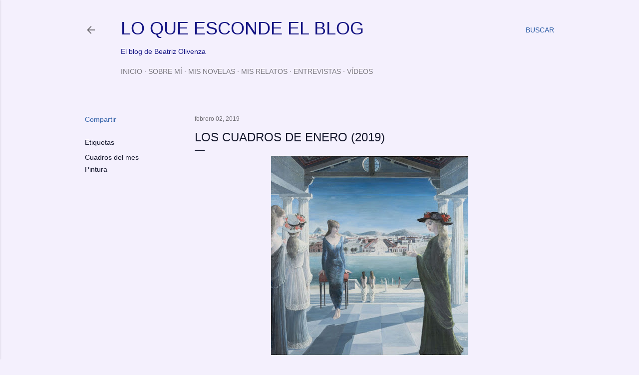

--- FILE ---
content_type: text/html; charset=UTF-8
request_url: http://www.loqueescondeelblog.com/2019/02/los-cuadros-de-enero-2019.html
body_size: 34880
content:
<!DOCTYPE html>
<html dir='ltr' lang='es'>
<head>
<meta content='width=device-width, initial-scale=1' name='viewport'/>
<title>LOS CUADROS DE ENERO (2019)</title>
<meta content='text/html; charset=UTF-8' http-equiv='Content-Type'/>
<!-- Chrome, Firefox OS and Opera -->
<meta content='#f4f0fd' name='theme-color'/>
<!-- Windows Phone -->
<meta content='#f4f0fd' name='msapplication-navbutton-color'/>
<meta content='blogger' name='generator'/>
<link href='http://www.loqueescondeelblog.com/favicon.ico' rel='icon' type='image/x-icon'/>
<link href='http://www.loqueescondeelblog.com/2019/02/los-cuadros-de-enero-2019.html' rel='canonical'/>
<link rel="alternate" type="application/atom+xml" title="LO QUE ESCONDE EL BLOG - Atom" href="http://www.loqueescondeelblog.com/feeds/posts/default" />
<link rel="alternate" type="application/rss+xml" title="LO QUE ESCONDE EL BLOG - RSS" href="http://www.loqueescondeelblog.com/feeds/posts/default?alt=rss" />
<link rel="service.post" type="application/atom+xml" title="LO QUE ESCONDE EL BLOG - Atom" href="https://www.blogger.com/feeds/5977145167704709283/posts/default" />

<link rel="alternate" type="application/atom+xml" title="LO QUE ESCONDE EL BLOG - Atom" href="http://www.loqueescondeelblog.com/feeds/3064955911173129474/comments/default" />
<!--Can't find substitution for tag [blog.ieCssRetrofitLinks]-->
<link href='https://blogger.googleusercontent.com/img/b/R29vZ2xl/AVvXsEhirYH6iavSu995IBpR4t5NfPvb_WVam2vwHRtdBYFwu4oK5DmWCJKdAEVwjlijloVqzELjNGBS71Ry2HLLEMpfv0GluytBwY80J4Y54GEAEMs9-ixYSBVgbMSsrNWmUsYDJZdkdFdPGdrN/s400/Paul+Delvaux_La+terraza.jpg' rel='image_src'/>
<meta content='http://www.loqueescondeelblog.com/2019/02/los-cuadros-de-enero-2019.html' property='og:url'/>
<meta content='LOS CUADROS DE ENERO (2019)' property='og:title'/>
<meta content='   Me encanta el Surrealismo elegante de Paul Delvaux y por ello vuelvo a él cada cierto tiempo. La terraza  es un lienzo inconfundiblemente...' property='og:description'/>
<meta content='https://blogger.googleusercontent.com/img/b/R29vZ2xl/AVvXsEhirYH6iavSu995IBpR4t5NfPvb_WVam2vwHRtdBYFwu4oK5DmWCJKdAEVwjlijloVqzELjNGBS71Ry2HLLEMpfv0GluytBwY80J4Y54GEAEMs9-ixYSBVgbMSsrNWmUsYDJZdkdFdPGdrN/w1200-h630-p-k-no-nu/Paul+Delvaux_La+terraza.jpg' property='og:image'/>
<style type='text/css'>@font-face{font-family:'Montserrat';font-style:normal;font-weight:400;font-display:swap;src:url(//fonts.gstatic.com/s/montserrat/v31/JTUHjIg1_i6t8kCHKm4532VJOt5-QNFgpCtr6Hw0aXp-p7K4KLjztg.woff2)format('woff2');unicode-range:U+0460-052F,U+1C80-1C8A,U+20B4,U+2DE0-2DFF,U+A640-A69F,U+FE2E-FE2F;}@font-face{font-family:'Montserrat';font-style:normal;font-weight:400;font-display:swap;src:url(//fonts.gstatic.com/s/montserrat/v31/JTUHjIg1_i6t8kCHKm4532VJOt5-QNFgpCtr6Hw9aXp-p7K4KLjztg.woff2)format('woff2');unicode-range:U+0301,U+0400-045F,U+0490-0491,U+04B0-04B1,U+2116;}@font-face{font-family:'Montserrat';font-style:normal;font-weight:400;font-display:swap;src:url(//fonts.gstatic.com/s/montserrat/v31/JTUHjIg1_i6t8kCHKm4532VJOt5-QNFgpCtr6Hw2aXp-p7K4KLjztg.woff2)format('woff2');unicode-range:U+0102-0103,U+0110-0111,U+0128-0129,U+0168-0169,U+01A0-01A1,U+01AF-01B0,U+0300-0301,U+0303-0304,U+0308-0309,U+0323,U+0329,U+1EA0-1EF9,U+20AB;}@font-face{font-family:'Montserrat';font-style:normal;font-weight:400;font-display:swap;src:url(//fonts.gstatic.com/s/montserrat/v31/JTUHjIg1_i6t8kCHKm4532VJOt5-QNFgpCtr6Hw3aXp-p7K4KLjztg.woff2)format('woff2');unicode-range:U+0100-02BA,U+02BD-02C5,U+02C7-02CC,U+02CE-02D7,U+02DD-02FF,U+0304,U+0308,U+0329,U+1D00-1DBF,U+1E00-1E9F,U+1EF2-1EFF,U+2020,U+20A0-20AB,U+20AD-20C0,U+2113,U+2C60-2C7F,U+A720-A7FF;}@font-face{font-family:'Montserrat';font-style:normal;font-weight:400;font-display:swap;src:url(//fonts.gstatic.com/s/montserrat/v31/JTUHjIg1_i6t8kCHKm4532VJOt5-QNFgpCtr6Hw5aXp-p7K4KLg.woff2)format('woff2');unicode-range:U+0000-00FF,U+0131,U+0152-0153,U+02BB-02BC,U+02C6,U+02DA,U+02DC,U+0304,U+0308,U+0329,U+2000-206F,U+20AC,U+2122,U+2191,U+2193,U+2212,U+2215,U+FEFF,U+FFFD;}</style>
<style id='page-skin-1' type='text/css'><!--
/*! normalize.css v3.0.1 | MIT License | git.io/normalize */html{font-family:sans-serif;-ms-text-size-adjust:100%;-webkit-text-size-adjust:100%}body{margin:0}article,aside,details,figcaption,figure,footer,header,hgroup,main,nav,section,summary{display:block}audio,canvas,progress,video{display:inline-block;vertical-align:baseline}audio:not([controls]){display:none;height:0}[hidden],template{display:none}a{background:transparent}a:active,a:hover{outline:0}abbr[title]{border-bottom:1px dotted}b,strong{font-weight:bold}dfn{font-style:italic}h1{font-size:2em;margin:.67em 0}mark{background:#ff0;color:#000}small{font-size:80%}sub,sup{font-size:75%;line-height:0;position:relative;vertical-align:baseline}sup{top:-0.5em}sub{bottom:-0.25em}img{border:0}svg:not(:root){overflow:hidden}figure{margin:1em 40px}hr{-moz-box-sizing:content-box;box-sizing:content-box;height:0}pre{overflow:auto}code,kbd,pre,samp{font-family:monospace,monospace;font-size:1em}button,input,optgroup,select,textarea{color:inherit;font:inherit;margin:0}button{overflow:visible}button,select{text-transform:none}button,html input[type="button"],input[type="reset"],input[type="submit"]{-webkit-appearance:button;cursor:pointer}button[disabled],html input[disabled]{cursor:default}button::-moz-focus-inner,input::-moz-focus-inner{border:0;padding:0}input{line-height:normal}input[type="checkbox"],input[type="radio"]{box-sizing:border-box;padding:0}input[type="number"]::-webkit-inner-spin-button,input[type="number"]::-webkit-outer-spin-button{height:auto}input[type="search"]{-webkit-appearance:textfield;-moz-box-sizing:content-box;-webkit-box-sizing:content-box;box-sizing:content-box}input[type="search"]::-webkit-search-cancel-button,input[type="search"]::-webkit-search-decoration{-webkit-appearance:none}fieldset{border:1px solid #c0c0c0;margin:0 2px;padding:.35em .625em .75em}legend{border:0;padding:0}textarea{overflow:auto}optgroup{font-weight:bold}table{border-collapse:collapse;border-spacing:0}td,th{padding:0}
/*!************************************************
* Blogger Template Style
* Name: Soho
**************************************************/
body{
overflow-wrap:break-word;
word-break:break-word;
word-wrap:break-word
}
.hidden{
display:none
}
.invisible{
visibility:hidden
}
.container::after,.float-container::after{
clear:both;
content:"";
display:table
}
.clearboth{
clear:both
}
#comments .comment .comment-actions,.subscribe-popup .FollowByEmail .follow-by-email-submit{
background:0 0;
border:0;
box-shadow:none;
color:#14172c;
cursor:pointer;
font-size:14px;
font-weight:700;
outline:0;
text-decoration:none;
text-transform:uppercase;
width:auto
}
.dim-overlay{
background-color:rgba(0,0,0,.54);
height:100vh;
left:0;
position:fixed;
top:0;
width:100%
}
#sharing-dim-overlay{
background-color:transparent
}
input::-ms-clear{
display:none
}
.blogger-logo,.svg-icon-24.blogger-logo{
fill:#ff9800;
opacity:1
}
.loading-spinner-large{
-webkit-animation:mspin-rotate 1.568s infinite linear;
animation:mspin-rotate 1.568s infinite linear;
height:48px;
overflow:hidden;
position:absolute;
width:48px;
z-index:200
}
.loading-spinner-large>div{
-webkit-animation:mspin-revrot 5332ms infinite steps(4);
animation:mspin-revrot 5332ms infinite steps(4)
}
.loading-spinner-large>div>div{
-webkit-animation:mspin-singlecolor-large-film 1333ms infinite steps(81);
animation:mspin-singlecolor-large-film 1333ms infinite steps(81);
background-size:100%;
height:48px;
width:3888px
}
.mspin-black-large>div>div,.mspin-grey_54-large>div>div{
background-image:url(https://www.blogblog.com/indie/mspin_black_large.svg)
}
.mspin-white-large>div>div{
background-image:url(https://www.blogblog.com/indie/mspin_white_large.svg)
}
.mspin-grey_54-large{
opacity:.54
}
@-webkit-keyframes mspin-singlecolor-large-film{
from{
-webkit-transform:translateX(0);
transform:translateX(0)
}
to{
-webkit-transform:translateX(-3888px);
transform:translateX(-3888px)
}
}
@keyframes mspin-singlecolor-large-film{
from{
-webkit-transform:translateX(0);
transform:translateX(0)
}
to{
-webkit-transform:translateX(-3888px);
transform:translateX(-3888px)
}
}
@-webkit-keyframes mspin-rotate{
from{
-webkit-transform:rotate(0);
transform:rotate(0)
}
to{
-webkit-transform:rotate(360deg);
transform:rotate(360deg)
}
}
@keyframes mspin-rotate{
from{
-webkit-transform:rotate(0);
transform:rotate(0)
}
to{
-webkit-transform:rotate(360deg);
transform:rotate(360deg)
}
}
@-webkit-keyframes mspin-revrot{
from{
-webkit-transform:rotate(0);
transform:rotate(0)
}
to{
-webkit-transform:rotate(-360deg);
transform:rotate(-360deg)
}
}
@keyframes mspin-revrot{
from{
-webkit-transform:rotate(0);
transform:rotate(0)
}
to{
-webkit-transform:rotate(-360deg);
transform:rotate(-360deg)
}
}
.skip-navigation{
background-color:#fff;
box-sizing:border-box;
color:#000;
display:block;
height:0;
left:0;
line-height:50px;
overflow:hidden;
padding-top:0;
position:fixed;
text-align:center;
top:0;
-webkit-transition:box-shadow .3s,height .3s,padding-top .3s;
transition:box-shadow .3s,height .3s,padding-top .3s;
width:100%;
z-index:900
}
.skip-navigation:focus{
box-shadow:0 4px 5px 0 rgba(0,0,0,.14),0 1px 10px 0 rgba(0,0,0,.12),0 2px 4px -1px rgba(0,0,0,.2);
height:50px
}
#main{
outline:0
}
.main-heading{
position:absolute;
clip:rect(1px,1px,1px,1px);
padding:0;
border:0;
height:1px;
width:1px;
overflow:hidden
}
.Attribution{
margin-top:1em;
text-align:center
}
.Attribution .blogger img,.Attribution .blogger svg{
vertical-align:bottom
}
.Attribution .blogger img{
margin-right:.5em
}
.Attribution div{
line-height:24px;
margin-top:.5em
}
.Attribution .copyright,.Attribution .image-attribution{
font-size:.7em;
margin-top:1.5em
}
.BLOG_mobile_video_class{
display:none
}
.bg-photo{
background-attachment:scroll!important
}
body .CSS_LIGHTBOX{
z-index:900
}
.extendable .show-less,.extendable .show-more{
border-color:#14172c;
color:#14172c;
margin-top:8px
}
.extendable .show-less.hidden,.extendable .show-more.hidden{
display:none
}
.inline-ad{
display:none;
max-width:100%;
overflow:hidden
}
.adsbygoogle{
display:block
}
#cookieChoiceInfo{
bottom:0;
top:auto
}
iframe.b-hbp-video{
border:0
}
.post-body img{
max-width:100%
}
.post-body iframe{
max-width:100%
}
.post-body a[imageanchor="1"]{
display:inline-block
}
.byline{
margin-right:1em
}
.byline:last-child{
margin-right:0
}
.link-copied-dialog{
max-width:520px;
outline:0
}
.link-copied-dialog .modal-dialog-buttons{
margin-top:8px
}
.link-copied-dialog .goog-buttonset-default{
background:0 0;
border:0
}
.link-copied-dialog .goog-buttonset-default:focus{
outline:0
}
.paging-control-container{
margin-bottom:16px
}
.paging-control-container .paging-control{
display:inline-block
}
.paging-control-container .comment-range-text::after,.paging-control-container .paging-control{
color:#14172c
}
.paging-control-container .comment-range-text,.paging-control-container .paging-control{
margin-right:8px
}
.paging-control-container .comment-range-text::after,.paging-control-container .paging-control::after{
content:"\b7";
cursor:default;
padding-left:8px;
pointer-events:none
}
.paging-control-container .comment-range-text:last-child::after,.paging-control-container .paging-control:last-child::after{
content:none
}
.byline.reactions iframe{
height:20px
}
.b-notification{
color:#000;
background-color:#fff;
border-bottom:solid 1px #000;
box-sizing:border-box;
padding:16px 32px;
text-align:center
}
.b-notification.visible{
-webkit-transition:margin-top .3s cubic-bezier(.4,0,.2,1);
transition:margin-top .3s cubic-bezier(.4,0,.2,1)
}
.b-notification.invisible{
position:absolute
}
.b-notification-close{
position:absolute;
right:8px;
top:8px
}
.no-posts-message{
line-height:40px;
text-align:center
}
@media screen and (max-width:1180px){
body.item-view .post-body a[imageanchor="1"][style*="float: left;"],body.item-view .post-body a[imageanchor="1"][style*="float: right;"]{
float:none!important;
clear:none!important
}
body.item-view .post-body a[imageanchor="1"] img{
display:block;
height:auto;
margin:0 auto
}
body.item-view .post-body>.separator:first-child>a[imageanchor="1"]:first-child{
margin-top:20px
}
.post-body a[imageanchor]{
display:block
}
body.item-view .post-body a[imageanchor="1"]{
margin-left:0!important;
margin-right:0!important
}
body.item-view .post-body a[imageanchor="1"]+a[imageanchor="1"]{
margin-top:16px
}
}
.item-control{
display:none
}
#comments{
border-top:1px dashed rgba(0,0,0,.54);
margin-top:20px;
padding:20px
}
#comments .comment-thread ol{
margin:0;
padding-left:0;
padding-left:0
}
#comments .comment .comment-replybox-single,#comments .comment-thread .comment-replies{
margin-left:60px
}
#comments .comment-thread .thread-count{
display:none
}
#comments .comment{
list-style-type:none;
padding:0 0 30px;
position:relative
}
#comments .comment .comment{
padding-bottom:8px
}
.comment .avatar-image-container{
position:absolute
}
.comment .avatar-image-container img{
border-radius:50%
}
.avatar-image-container svg,.comment .avatar-image-container .avatar-icon{
border-radius:50%;
border:solid 1px #000000;
box-sizing:border-box;
fill:#000000;
height:35px;
margin:0;
padding:7px;
width:35px
}
.comment .comment-block{
margin-top:10px;
margin-left:60px;
padding-bottom:0
}
#comments .comment-author-header-wrapper{
margin-left:40px
}
#comments .comment .thread-expanded .comment-block{
padding-bottom:20px
}
#comments .comment .comment-header .user,#comments .comment .comment-header .user a{
color:#000000;
font-style:normal;
font-weight:700
}
#comments .comment .comment-actions{
bottom:0;
margin-bottom:15px;
position:absolute
}
#comments .comment .comment-actions>*{
margin-right:8px
}
#comments .comment .comment-header .datetime{
bottom:0;
color:rgba(0,0,0,0.537);
display:inline-block;
font-size:13px;
font-style:italic;
margin-left:8px
}
#comments .comment .comment-footer .comment-timestamp a,#comments .comment .comment-header .datetime a{
color:rgba(0,0,0,0.537)
}
#comments .comment .comment-content,.comment .comment-body{
margin-top:12px;
word-break:break-word
}
.comment-body{
margin-bottom:12px
}
#comments.embed[data-num-comments="0"]{
border:0;
margin-top:0;
padding-top:0
}
#comments.embed[data-num-comments="0"] #comment-post-message,#comments.embed[data-num-comments="0"] div.comment-form>p,#comments.embed[data-num-comments="0"] p.comment-footer{
display:none
}
#comment-editor-src{
display:none
}
.comments .comments-content .loadmore.loaded{
max-height:0;
opacity:0;
overflow:hidden
}
.extendable .remaining-items{
height:0;
overflow:hidden;
-webkit-transition:height .3s cubic-bezier(.4,0,.2,1);
transition:height .3s cubic-bezier(.4,0,.2,1)
}
.extendable .remaining-items.expanded{
height:auto
}
.svg-icon-24,.svg-icon-24-button{
cursor:pointer;
height:24px;
width:24px;
min-width:24px
}
.touch-icon{
margin:-12px;
padding:12px
}
.touch-icon:active,.touch-icon:focus{
background-color:rgba(153,153,153,.4);
border-radius:50%
}
svg:not(:root).touch-icon{
overflow:visible
}
html[dir=rtl] .rtl-reversible-icon{
-webkit-transform:scaleX(-1);
-ms-transform:scaleX(-1);
transform:scaleX(-1)
}
.svg-icon-24-button,.touch-icon-button{
background:0 0;
border:0;
margin:0;
outline:0;
padding:0
}
.touch-icon-button .touch-icon:active,.touch-icon-button .touch-icon:focus{
background-color:transparent
}
.touch-icon-button:active .touch-icon,.touch-icon-button:focus .touch-icon{
background-color:rgba(153,153,153,.4);
border-radius:50%
}
.Profile .default-avatar-wrapper .avatar-icon{
border-radius:50%;
border:solid 1px #14172c;
box-sizing:border-box;
fill:#14172c;
margin:0
}
.Profile .individual .default-avatar-wrapper .avatar-icon{
padding:25px
}
.Profile .individual .avatar-icon,.Profile .individual .profile-img{
height:120px;
width:120px
}
.Profile .team .default-avatar-wrapper .avatar-icon{
padding:8px
}
.Profile .team .avatar-icon,.Profile .team .default-avatar-wrapper,.Profile .team .profile-img{
height:40px;
width:40px
}
.snippet-container{
margin:0;
position:relative;
overflow:hidden
}
.snippet-fade{
bottom:0;
box-sizing:border-box;
position:absolute;
width:96px
}
.snippet-fade{
right:0
}
.snippet-fade:after{
content:"\2026"
}
.snippet-fade:after{
float:right
}
.centered-top-container.sticky{
left:0;
position:fixed;
right:0;
top:0;
width:auto;
z-index:50;
-webkit-transition-property:opacity,-webkit-transform;
transition-property:opacity,-webkit-transform;
transition-property:transform,opacity;
transition-property:transform,opacity,-webkit-transform;
-webkit-transition-duration:.2s;
transition-duration:.2s;
-webkit-transition-timing-function:cubic-bezier(.4,0,.2,1);
transition-timing-function:cubic-bezier(.4,0,.2,1)
}
.centered-top-placeholder{
display:none
}
.collapsed-header .centered-top-placeholder{
display:block
}
.centered-top-container .Header .replaced h1,.centered-top-placeholder .Header .replaced h1{
display:none
}
.centered-top-container.sticky .Header .replaced h1{
display:block
}
.centered-top-container.sticky .Header .header-widget{
background:0 0
}
.centered-top-container.sticky .Header .header-image-wrapper{
display:none
}
.centered-top-container img,.centered-top-placeholder img{
max-width:100%
}
.collapsible{
-webkit-transition:height .3s cubic-bezier(.4,0,.2,1);
transition:height .3s cubic-bezier(.4,0,.2,1)
}
.collapsible,.collapsible>summary{
display:block;
overflow:hidden
}
.collapsible>:not(summary){
display:none
}
.collapsible[open]>:not(summary){
display:block
}
.collapsible:focus,.collapsible>summary:focus{
outline:0
}
.collapsible>summary{
cursor:pointer;
display:block;
padding:0
}
.collapsible:focus>summary,.collapsible>summary:focus{
background-color:transparent
}
.collapsible>summary::-webkit-details-marker{
display:none
}
.collapsible-title{
-webkit-box-align:center;
-webkit-align-items:center;
-ms-flex-align:center;
align-items:center;
display:-webkit-box;
display:-webkit-flex;
display:-ms-flexbox;
display:flex
}
.collapsible-title .title{
-webkit-box-flex:1;
-webkit-flex:1 1 auto;
-ms-flex:1 1 auto;
flex:1 1 auto;
-webkit-box-ordinal-group:1;
-webkit-order:0;
-ms-flex-order:0;
order:0;
overflow:hidden;
text-overflow:ellipsis;
white-space:nowrap
}
.collapsible-title .chevron-down,.collapsible[open] .collapsible-title .chevron-up{
display:block
}
.collapsible-title .chevron-up,.collapsible[open] .collapsible-title .chevron-down{
display:none
}
.flat-button{
cursor:pointer;
display:inline-block;
font-weight:700;
text-transform:uppercase;
border-radius:2px;
padding:8px;
margin:-8px
}
.flat-icon-button{
background:0 0;
border:0;
margin:0;
outline:0;
padding:0;
margin:-12px;
padding:12px;
cursor:pointer;
box-sizing:content-box;
display:inline-block;
line-height:0
}
.flat-icon-button,.flat-icon-button .splash-wrapper{
border-radius:50%
}
.flat-icon-button .splash.animate{
-webkit-animation-duration:.3s;
animation-duration:.3s
}
.overflowable-container{
max-height:28px;
overflow:hidden;
position:relative
}
.overflow-button{
cursor:pointer
}
#overflowable-dim-overlay{
background:0 0
}
.overflow-popup{
box-shadow:0 2px 2px 0 rgba(0,0,0,.14),0 3px 1px -2px rgba(0,0,0,.2),0 1px 5px 0 rgba(0,0,0,.12);
background-color:#f4f0fd;
left:0;
max-width:calc(100% - 32px);
position:absolute;
top:0;
visibility:hidden;
z-index:101
}
.overflow-popup ul{
list-style:none
}
.overflow-popup .tabs li,.overflow-popup li{
display:block;
height:auto
}
.overflow-popup .tabs li{
padding-left:0;
padding-right:0
}
.overflow-button.hidden,.overflow-popup .tabs li.hidden,.overflow-popup li.hidden{
display:none
}
.search{
display:-webkit-box;
display:-webkit-flex;
display:-ms-flexbox;
display:flex;
line-height:24px;
width:24px
}
.search.focused{
width:100%
}
.search.focused .section{
width:100%
}
.search form{
z-index:101
}
.search h3{
display:none
}
.search form{
display:-webkit-box;
display:-webkit-flex;
display:-ms-flexbox;
display:flex;
-webkit-box-flex:1;
-webkit-flex:1 0 0;
-ms-flex:1 0 0px;
flex:1 0 0;
border-bottom:solid 1px transparent;
padding-bottom:8px
}
.search form>*{
display:none
}
.search.focused form>*{
display:block
}
.search .search-input label{
display:none
}
.centered-top-placeholder.cloned .search form{
z-index:30
}
.search.focused form{
border-color:#141483;
position:relative;
width:auto
}
.collapsed-header .centered-top-container .search.focused form{
border-bottom-color:transparent
}
.search-expand{
-webkit-box-flex:0;
-webkit-flex:0 0 auto;
-ms-flex:0 0 auto;
flex:0 0 auto
}
.search-expand-text{
display:none
}
.search-close{
display:inline;
vertical-align:middle
}
.search-input{
-webkit-box-flex:1;
-webkit-flex:1 0 1px;
-ms-flex:1 0 1px;
flex:1 0 1px
}
.search-input input{
background:0 0;
border:0;
box-sizing:border-box;
color:#141483;
display:inline-block;
outline:0;
width:calc(100% - 48px)
}
.search-input input.no-cursor{
color:transparent;
text-shadow:0 0 0 #141483
}
.collapsed-header .centered-top-container .search-action,.collapsed-header .centered-top-container .search-input input{
color:#141483
}
.collapsed-header .centered-top-container .search-input input.no-cursor{
color:transparent;
text-shadow:0 0 0 #141483
}
.collapsed-header .centered-top-container .search-input input.no-cursor:focus,.search-input input.no-cursor:focus{
outline:0
}
.search-focused>*{
visibility:hidden
}
.search-focused .search,.search-focused .search-icon{
visibility:visible
}
.search.focused .search-action{
display:block
}
.search.focused .search-action:disabled{
opacity:.3
}
.widget.Sharing .sharing-button{
display:none
}
.widget.Sharing .sharing-buttons li{
padding:0
}
.widget.Sharing .sharing-buttons li span{
display:none
}
.post-share-buttons{
position:relative
}
.centered-bottom .share-buttons .svg-icon-24,.share-buttons .svg-icon-24{
fill:#14172c
}
.sharing-open.touch-icon-button:active .touch-icon,.sharing-open.touch-icon-button:focus .touch-icon{
background-color:transparent
}
.share-buttons{
background-color:#f4f0fd;
border-radius:2px;
box-shadow:0 2px 2px 0 rgba(0,0,0,.14),0 3px 1px -2px rgba(0,0,0,.2),0 1px 5px 0 rgba(0,0,0,.12);
color:#14172c;
list-style:none;
margin:0;
padding:8px 0;
position:absolute;
top:-11px;
min-width:200px;
z-index:101
}
.share-buttons.hidden{
display:none
}
.sharing-button{
background:0 0;
border:0;
margin:0;
outline:0;
padding:0;
cursor:pointer
}
.share-buttons li{
margin:0;
height:48px
}
.share-buttons li:last-child{
margin-bottom:0
}
.share-buttons li .sharing-platform-button{
box-sizing:border-box;
cursor:pointer;
display:block;
height:100%;
margin-bottom:0;
padding:0 16px;
position:relative;
width:100%
}
.share-buttons li .sharing-platform-button:focus,.share-buttons li .sharing-platform-button:hover{
background-color:rgba(128,128,128,.1);
outline:0
}
.share-buttons li svg[class*=" sharing-"],.share-buttons li svg[class^=sharing-]{
position:absolute;
top:10px
}
.share-buttons li span.sharing-platform-button{
position:relative;
top:0
}
.share-buttons li .platform-sharing-text{
display:block;
font-size:16px;
line-height:48px;
white-space:nowrap
}
.share-buttons li .platform-sharing-text{
margin-left:56px
}
.sidebar-container{
background-color:#f7f7f7;
max-width:320px;
overflow-y:auto;
-webkit-transition-property:-webkit-transform;
transition-property:-webkit-transform;
transition-property:transform;
transition-property:transform,-webkit-transform;
-webkit-transition-duration:.3s;
transition-duration:.3s;
-webkit-transition-timing-function:cubic-bezier(0,0,.2,1);
transition-timing-function:cubic-bezier(0,0,.2,1);
width:320px;
z-index:101;
-webkit-overflow-scrolling:touch
}
.sidebar-container .navigation{
line-height:0;
padding:16px
}
.sidebar-container .sidebar-back{
cursor:pointer
}
.sidebar-container .widget{
background:0 0;
margin:0 16px;
padding:16px 0
}
.sidebar-container .widget .title{
color:#7a787f;
margin:0
}
.sidebar-container .widget ul{
list-style:none;
margin:0;
padding:0
}
.sidebar-container .widget ul ul{
margin-left:1em
}
.sidebar-container .widget li{
font-size:16px;
line-height:normal
}
.sidebar-container .widget+.widget{
border-top:1px dashed #7a787f
}
.BlogArchive li{
margin:16px 0
}
.BlogArchive li:last-child{
margin-bottom:0
}
.Label li a{
display:inline-block
}
.BlogArchive .post-count,.Label .label-count{
float:right;
margin-left:.25em
}
.BlogArchive .post-count::before,.Label .label-count::before{
content:"("
}
.BlogArchive .post-count::after,.Label .label-count::after{
content:")"
}
.widget.Translate .skiptranslate>div{
display:block!important
}
.widget.Profile .profile-link{
display:-webkit-box;
display:-webkit-flex;
display:-ms-flexbox;
display:flex
}
.widget.Profile .team-member .default-avatar-wrapper,.widget.Profile .team-member .profile-img{
-webkit-box-flex:0;
-webkit-flex:0 0 auto;
-ms-flex:0 0 auto;
flex:0 0 auto;
margin-right:1em
}
.widget.Profile .individual .profile-link{
-webkit-box-orient:vertical;
-webkit-box-direction:normal;
-webkit-flex-direction:column;
-ms-flex-direction:column;
flex-direction:column
}
.widget.Profile .team .profile-link .profile-name{
-webkit-align-self:center;
-ms-flex-item-align:center;
align-self:center;
display:block;
-webkit-box-flex:1;
-webkit-flex:1 1 auto;
-ms-flex:1 1 auto;
flex:1 1 auto
}
.dim-overlay{
background-color:rgba(0,0,0,.54);
z-index:100
}
body.sidebar-visible{
overflow-y:hidden
}
@media screen and (max-width:1459px){
.sidebar-container{
bottom:0;
position:fixed;
top:0;
left:0;
right:auto
}
.sidebar-container.sidebar-invisible{
-webkit-transition-timing-function:cubic-bezier(.4,0,.6,1);
transition-timing-function:cubic-bezier(.4,0,.6,1)
}
html[dir=ltr] .sidebar-container.sidebar-invisible{
-webkit-transform:translateX(-320px);
-ms-transform:translateX(-320px);
transform:translateX(-320px)
}
html[dir=rtl] .sidebar-container.sidebar-invisible{
-webkit-transform:translateX(320px);
-ms-transform:translateX(320px);
transform:translateX(320px)
}
}
@media screen and (min-width:1460px){
.sidebar-container{
position:absolute;
top:0;
left:0;
right:auto
}
.sidebar-container .navigation{
display:none
}
}
.dialog{
box-shadow:0 2px 2px 0 rgba(0,0,0,.14),0 3px 1px -2px rgba(0,0,0,.2),0 1px 5px 0 rgba(0,0,0,.12);
background:#f4f0fd;
box-sizing:border-box;
color:#14172c;
padding:30px;
position:fixed;
text-align:center;
width:calc(100% - 24px);
z-index:101
}
.dialog input[type=email],.dialog input[type=text]{
background-color:transparent;
border:0;
border-bottom:solid 1px rgba(20,23,44,.12);
color:#14172c;
display:block;
font-family:Verdana, Geneva, sans-serif;
font-size:16px;
line-height:24px;
margin:auto;
padding-bottom:7px;
outline:0;
text-align:center;
width:100%
}
.dialog input[type=email]::-webkit-input-placeholder,.dialog input[type=text]::-webkit-input-placeholder{
color:#14172c
}
.dialog input[type=email]::-moz-placeholder,.dialog input[type=text]::-moz-placeholder{
color:#14172c
}
.dialog input[type=email]:-ms-input-placeholder,.dialog input[type=text]:-ms-input-placeholder{
color:#14172c
}
.dialog input[type=email]::-ms-input-placeholder,.dialog input[type=text]::-ms-input-placeholder{
color:#14172c
}
.dialog input[type=email]::placeholder,.dialog input[type=text]::placeholder{
color:#14172c
}
.dialog input[type=email]:focus,.dialog input[type=text]:focus{
border-bottom:solid 2px #14172c;
padding-bottom:6px
}
.dialog input.no-cursor{
color:transparent;
text-shadow:0 0 0 #14172c
}
.dialog input.no-cursor:focus{
outline:0
}
.dialog input.no-cursor:focus{
outline:0
}
.dialog input[type=submit]{
font-family:Verdana, Geneva, sans-serif
}
.dialog .goog-buttonset-default{
color:#14172c
}
.subscribe-popup{
max-width:364px
}
.subscribe-popup h3{
color:#000000;
font-size:1.8em;
margin-top:0
}
.subscribe-popup .FollowByEmail h3{
display:none
}
.subscribe-popup .FollowByEmail .follow-by-email-submit{
color:#14172c;
display:inline-block;
margin:0 auto;
margin-top:24px;
width:auto;
white-space:normal
}
.subscribe-popup .FollowByEmail .follow-by-email-submit:disabled{
cursor:default;
opacity:.3
}
@media (max-width:800px){
.blog-name div.widget.Subscribe{
margin-bottom:16px
}
body.item-view .blog-name div.widget.Subscribe{
margin:8px auto 16px auto;
width:100%
}
}
body#layout .bg-photo,body#layout .bg-photo-overlay{
display:none
}
body#layout .page_body{
padding:0;
position:relative;
top:0
}
body#layout .page{
display:inline-block;
left:inherit;
position:relative;
vertical-align:top;
width:540px
}
body#layout .centered{
max-width:954px
}
body#layout .navigation{
display:none
}
body#layout .sidebar-container{
display:inline-block;
width:40%
}
body#layout .hamburger-menu,body#layout .search{
display:none
}
body{
background-color:#f4f0fd;
color:#14172c;
font:normal 400 20px Verdana, Geneva, sans-serif;
height:100%;
margin:0;
min-height:100vh
}
h1,h2,h3,h4,h5,h6{
font-weight:400
}
a{
color:#14172c;
text-decoration:none
}
.dim-overlay{
z-index:100
}
body.sidebar-visible .page_body{
overflow-y:scroll
}
.widget .title{
color:#14172c;
font:normal 400 12px Verdana, Geneva, sans-serif
}
.extendable .show-less,.extendable .show-more{
color:#3362a9;
font:normal 400 12px Verdana, Geneva, sans-serif;
margin:12px -8px 0 -8px;
text-transform:uppercase
}
.footer .widget,.main .widget{
margin:50px 0
}
.main .widget .title{
text-transform:uppercase
}
.inline-ad{
display:block;
margin-top:50px
}
.adsbygoogle{
text-align:center
}
.page_body{
display:-webkit-box;
display:-webkit-flex;
display:-ms-flexbox;
display:flex;
-webkit-box-orient:vertical;
-webkit-box-direction:normal;
-webkit-flex-direction:column;
-ms-flex-direction:column;
flex-direction:column;
min-height:100vh;
position:relative;
z-index:20
}
.page_body>*{
-webkit-box-flex:0;
-webkit-flex:0 0 auto;
-ms-flex:0 0 auto;
flex:0 0 auto
}
.page_body>#footer{
margin-top:auto
}
.centered-bottom,.centered-top{
margin:0 32px;
max-width:100%
}
.centered-top{
padding-bottom:12px;
padding-top:12px
}
.sticky .centered-top{
padding-bottom:0;
padding-top:0
}
.centered-top-container,.centered-top-placeholder{
background:#f4f0fd
}
.centered-top{
display:-webkit-box;
display:-webkit-flex;
display:-ms-flexbox;
display:flex;
-webkit-flex-wrap:wrap;
-ms-flex-wrap:wrap;
flex-wrap:wrap;
-webkit-box-pack:justify;
-webkit-justify-content:space-between;
-ms-flex-pack:justify;
justify-content:space-between;
position:relative
}
.sticky .centered-top{
-webkit-flex-wrap:nowrap;
-ms-flex-wrap:nowrap;
flex-wrap:nowrap
}
.centered-top-container .svg-icon-24,.centered-top-placeholder .svg-icon-24{
fill:rgba(0, 0, 0, 0.54)
}
.back-button-container,.hamburger-menu-container{
-webkit-box-flex:0;
-webkit-flex:0 0 auto;
-ms-flex:0 0 auto;
flex:0 0 auto;
height:48px;
-webkit-box-ordinal-group:2;
-webkit-order:1;
-ms-flex-order:1;
order:1
}
.sticky .back-button-container,.sticky .hamburger-menu-container{
-webkit-box-ordinal-group:2;
-webkit-order:1;
-ms-flex-order:1;
order:1
}
.back-button,.hamburger-menu,.search-expand-icon{
cursor:pointer;
margin-top:0
}
.search{
-webkit-box-align:start;
-webkit-align-items:flex-start;
-ms-flex-align:start;
align-items:flex-start;
-webkit-box-flex:0;
-webkit-flex:0 0 auto;
-ms-flex:0 0 auto;
flex:0 0 auto;
height:48px;
margin-left:24px;
-webkit-box-ordinal-group:4;
-webkit-order:3;
-ms-flex-order:3;
order:3
}
.search,.search.focused{
width:auto
}
.search.focused{
position:static
}
.sticky .search{
display:none;
-webkit-box-ordinal-group:5;
-webkit-order:4;
-ms-flex-order:4;
order:4
}
.search .section{
right:0;
margin-top:12px;
position:absolute;
top:12px;
width:0
}
.sticky .search .section{
top:0
}
.search-expand{
background:0 0;
border:0;
margin:0;
outline:0;
padding:0;
color:#3362a9;
cursor:pointer;
-webkit-box-flex:0;
-webkit-flex:0 0 auto;
-ms-flex:0 0 auto;
flex:0 0 auto;
font:normal 400 12px Verdana, Geneva, sans-serif;
text-transform:uppercase;
word-break:normal
}
.search.focused .search-expand{
visibility:hidden
}
.search .dim-overlay{
background:0 0
}
.search.focused .section{
max-width:400px
}
.search.focused form{
border-color:rgba(0, 0, 0, 0.54);
height:24px
}
.search.focused .search-input{
display:-webkit-box;
display:-webkit-flex;
display:-ms-flexbox;
display:flex;
-webkit-box-flex:1;
-webkit-flex:1 1 auto;
-ms-flex:1 1 auto;
flex:1 1 auto
}
.search-input input{
-webkit-box-flex:1;
-webkit-flex:1 1 auto;
-ms-flex:1 1 auto;
flex:1 1 auto;
font:normal 400 16px Montserrat, sans-serif
}
.search input[type=submit]{
display:none
}
.subscribe-section-container{
-webkit-box-flex:1;
-webkit-flex:1 0 auto;
-ms-flex:1 0 auto;
flex:1 0 auto;
margin-left:24px;
-webkit-box-ordinal-group:3;
-webkit-order:2;
-ms-flex-order:2;
order:2;
text-align:right
}
.sticky .subscribe-section-container{
-webkit-box-flex:0;
-webkit-flex:0 0 auto;
-ms-flex:0 0 auto;
flex:0 0 auto;
-webkit-box-ordinal-group:4;
-webkit-order:3;
-ms-flex-order:3;
order:3
}
.subscribe-button{
background:0 0;
border:0;
margin:0;
outline:0;
padding:0;
color:#3362a9;
cursor:pointer;
display:inline-block;
font:normal 400 12px Verdana, Geneva, sans-serif;
line-height:48px;
margin:0;
text-transform:uppercase;
word-break:normal
}
.subscribe-popup h3{
color:#14172c;
font:normal 400 12px Verdana, Geneva, sans-serif;
margin-bottom:24px;
text-transform:uppercase
}
.subscribe-popup div.widget.FollowByEmail .follow-by-email-address{
color:#14172c;
font:normal 400 12px Verdana, Geneva, sans-serif
}
.subscribe-popup div.widget.FollowByEmail .follow-by-email-submit{
color:#3362a9;
font:normal 400 12px Verdana, Geneva, sans-serif;
margin-top:24px;
text-transform:uppercase
}
.blog-name{
-webkit-box-flex:1;
-webkit-flex:1 1 100%;
-ms-flex:1 1 100%;
flex:1 1 100%;
-webkit-box-ordinal-group:5;
-webkit-order:4;
-ms-flex-order:4;
order:4;
overflow:hidden
}
.sticky .blog-name{
-webkit-box-flex:1;
-webkit-flex:1 1 auto;
-ms-flex:1 1 auto;
flex:1 1 auto;
margin:0 12px;
-webkit-box-ordinal-group:3;
-webkit-order:2;
-ms-flex-order:2;
order:2
}
body.search-view .centered-top.search-focused .blog-name{
display:none
}
.widget.Header h1{
font:normal 400 18px Verdana, Geneva, sans-serif;
margin:0;
text-transform:uppercase
}
.widget.Header h1,.widget.Header h1 a{
color:#141483
}
.widget.Header p{
color:#141483;
font:normal normal 14px Verdana, Geneva, sans-serif;
line-height:1.7
}
.sticky .widget.Header h1{
font-size:16px;
line-height:48px;
overflow:hidden;
overflow-wrap:normal;
text-overflow:ellipsis;
white-space:nowrap;
word-wrap:normal
}
.sticky .widget.Header p{
display:none
}
.sticky{
box-shadow:0 1px 3px rgba(0,0,0,0.098)
}
#page_list_top .widget.PageList{
font:normal 400 14px Verdana, Geneva, sans-serif;
line-height:28px
}
#page_list_top .widget.PageList .title{
display:none
}
#page_list_top .widget.PageList .overflowable-contents{
overflow:hidden
}
#page_list_top .widget.PageList .overflowable-contents ul{
list-style:none;
margin:0;
padding:0
}
#page_list_top .widget.PageList .overflow-popup ul{
list-style:none;
margin:0;
padding:0 20px
}
#page_list_top .widget.PageList .overflowable-contents li{
display:inline-block
}
#page_list_top .widget.PageList .overflowable-contents li.hidden{
display:none
}
#page_list_top .widget.PageList .overflowable-contents li:not(:first-child):before{
color:#7a787f;
content:"\b7"
}
#page_list_top .widget.PageList .overflow-button a,#page_list_top .widget.PageList .overflow-popup li a,#page_list_top .widget.PageList .overflowable-contents li a{
color:#7a787f;
font:normal 400 14px Verdana, Geneva, sans-serif;
line-height:28px;
text-transform:uppercase
}
#page_list_top .widget.PageList .overflow-popup li.selected a,#page_list_top .widget.PageList .overflowable-contents li.selected a{
color:#000000;
font:normal 700 14px Verdana, Geneva, sans-serif;
line-height:28px
}
#page_list_top .widget.PageList .overflow-button{
display:inline
}
.sticky #page_list_top{
display:none
}
body.homepage-view .hero-image.has-image{
background:#fdfaf0 url(//1.bp.blogspot.com/-kw3eMGs3XA8/X-jLZY51VYI/AAAAAAAAdbI/tHG7C1WpS3E29w3kRNlSzwZeET8d0olAACK4BGAYYCw/s100/pavlovsk-park-5801763-4.jpg) no-repeat fixed bottom center;
background-attachment:scroll;
background-color:#f4f0fd;
background-size:cover;
height:62.5vw;
max-height:75vh;
min-height:200px;
width:100%
}
.post-filter-message{
background-color:#d3e0f4;
color:#14172c;
display:-webkit-box;
display:-webkit-flex;
display:-ms-flexbox;
display:flex;
-webkit-flex-wrap:wrap;
-ms-flex-wrap:wrap;
flex-wrap:wrap;
font:normal 400 12px Verdana, Geneva, sans-serif;
-webkit-box-pack:justify;
-webkit-justify-content:space-between;
-ms-flex-pack:justify;
justify-content:space-between;
margin-top:50px;
padding:18px
}
.post-filter-message .message-container{
-webkit-box-flex:1;
-webkit-flex:1 1 auto;
-ms-flex:1 1 auto;
flex:1 1 auto;
min-width:0
}
.post-filter-message .home-link-container{
-webkit-box-flex:0;
-webkit-flex:0 0 auto;
-ms-flex:0 0 auto;
flex:0 0 auto
}
.post-filter-message .search-label,.post-filter-message .search-query{
color:rgba(0,0,0,0.867);
font:normal 700 12px Verdana, Geneva, sans-serif;
text-transform:uppercase
}
.post-filter-message .home-link,.post-filter-message .home-link a{
color:#141483;
font:normal 700 12px Verdana, Geneva, sans-serif;
text-transform:uppercase
}
.widget.FeaturedPost .thumb.hero-thumb{
background-position:center;
background-size:cover;
height:360px
}
.widget.FeaturedPost .featured-post-snippet:before{
content:"\2014"
}
.snippet-container,.snippet-fade{
font:normal 400 14px Verdana, Geneva, sans-serif;
line-height:23.8px
}
.snippet-container{
max-height:166.6px;
overflow:hidden
}
.snippet-fade{
background:-webkit-linear-gradient(left,#f4f0fd 0,#f4f0fd 20%,rgba(244, 240, 253, 0) 100%);
background:linear-gradient(to left,#f4f0fd 0,#f4f0fd 20%,rgba(244, 240, 253, 0) 100%);
color:#14172c
}
.post-sidebar{
display:none
}
.widget.Blog .blog-posts .post-outer-container{
width:100%
}
.no-posts{
text-align:center
}
body.feed-view .widget.Blog .blog-posts .post-outer-container,body.item-view .widget.Blog .blog-posts .post-outer{
margin-bottom:50px
}
.widget.Blog .post.no-featured-image,.widget.PopularPosts .post.no-featured-image{
background-color:#3362a9;
padding:30px
}
.widget.Blog .post>.post-share-buttons-top{
right:0;
position:absolute;
top:0
}
.widget.Blog .post>.post-share-buttons-bottom{
bottom:0;
right:0;
position:absolute
}
.blog-pager{
text-align:right
}
.blog-pager a{
color:#3362a9;
font:normal 400 12px Verdana, Geneva, sans-serif;
text-transform:uppercase
}
.blog-pager .blog-pager-newer-link,.blog-pager .home-link{
display:none
}
.post-title{
font:normal 400 20px Verdana, Geneva, sans-serif;
margin:0;
text-transform:uppercase
}
.post-title,.post-title a{
color:#14172c
}
.post.no-featured-image .post-title,.post.no-featured-image .post-title a{
color:#d3e0f4
}
body.item-view .post-body-container:before{
content:"\2014"
}
.post-body{
color:#14172c;
font:normal 400 14px Verdana, Geneva, sans-serif;
line-height:1.7
}
.post-body blockquote{
color:#000000;
font:normal 400 16px Verdana, Geneva, sans-serif;
line-height:1.7;
margin-left:0;
margin-right:0
}
.post-body img{
height:auto;
max-width:100%
}
.post-body .tr-caption{
color:#000000;
font:normal 400 12px Verdana, Geneva, sans-serif;
line-height:1.7
}
.snippet-thumbnail{
position:relative
}
.snippet-thumbnail .post-header{
background:#f4f0fd;
bottom:0;
margin-bottom:0;
padding-right:15px;
padding-bottom:5px;
padding-top:5px;
position:absolute
}
.snippet-thumbnail img{
width:100%
}
.post-footer,.post-header{
margin:8px 0
}
body.item-view .widget.Blog .post-header{
margin:0 0 16px 0
}
body.item-view .widget.Blog .post-footer{
margin:50px 0 0 0
}
.widget.FeaturedPost .post-footer{
display:-webkit-box;
display:-webkit-flex;
display:-ms-flexbox;
display:flex;
-webkit-flex-wrap:wrap;
-ms-flex-wrap:wrap;
flex-wrap:wrap;
-webkit-box-pack:justify;
-webkit-justify-content:space-between;
-ms-flex-pack:justify;
justify-content:space-between
}
.widget.FeaturedPost .post-footer>*{
-webkit-box-flex:0;
-webkit-flex:0 1 auto;
-ms-flex:0 1 auto;
flex:0 1 auto
}
.widget.FeaturedPost .post-footer,.widget.FeaturedPost .post-footer a,.widget.FeaturedPost .post-footer button{
line-height:1.7
}
.jump-link{
margin:-8px
}
.post-header,.post-header a,.post-header button{
color:rgba(0,0,0,0.537);
font:normal 400 12px Verdana, Geneva, sans-serif
}
.post.no-featured-image .post-header,.post.no-featured-image .post-header a,.post.no-featured-image .post-header button{
color:#d3e0f4
}
.post-footer,.post-footer a,.post-footer button{
color:#3362a9;
font:normal 400 12px Verdana, Geneva, sans-serif
}
.post.no-featured-image .post-footer,.post.no-featured-image .post-footer a,.post.no-featured-image .post-footer button{
color:#d3e0f4
}
body.item-view .post-footer-line{
line-height:2.3
}
.byline{
display:inline-block
}
.byline .flat-button{
text-transform:none
}
.post-header .byline:not(:last-child):after{
content:"\b7"
}
.post-header .byline:not(:last-child){
margin-right:0
}
.byline.post-labels a{
display:inline-block;
word-break:break-all
}
.byline.post-labels a:not(:last-child):after{
content:","
}
.byline.reactions .reactions-label{
line-height:22px;
vertical-align:top
}
.post-share-buttons{
margin-left:0
}
.share-buttons{
background-color:#faf9ff;
border-radius:0;
box-shadow:0 1px 1px 1px rgba(0,0,0,0.098);
color:rgba(0,0,0,0.867);
font:normal 400 16px Montserrat, sans-serif
}
.share-buttons .svg-icon-24{
fill:#3362a9
}
#comment-holder .continue{
display:none
}
#comment-editor{
margin-bottom:20px;
margin-top:20px
}
.widget.Attribution,.widget.Attribution .copyright,.widget.Attribution .copyright a,.widget.Attribution .image-attribution,.widget.Attribution .image-attribution a,.widget.Attribution a{
color:rgba(0,0,0,0.537);
font:normal 400 12px Montserrat, sans-serif
}
.widget.Attribution svg{
fill:rgba(0,0,0,0.537)
}
.widget.Attribution .blogger a{
display:-webkit-box;
display:-webkit-flex;
display:-ms-flexbox;
display:flex;
-webkit-align-content:center;
-ms-flex-line-pack:center;
align-content:center;
-webkit-box-pack:center;
-webkit-justify-content:center;
-ms-flex-pack:center;
justify-content:center;
line-height:24px
}
.widget.Attribution .blogger svg{
margin-right:8px
}
.widget.Profile ul{
list-style:none;
padding:0
}
.widget.Profile .individual .default-avatar-wrapper,.widget.Profile .individual .profile-img{
border-radius:50%;
display:inline-block;
height:120px;
width:120px
}
.widget.Profile .individual .profile-data a,.widget.Profile .team .profile-name{
color:#000000;
font:normal 400 20px Verdana, Geneva, sans-serif;
text-transform:none
}
.widget.Profile .individual dd{
color:#14172c;
font:normal 400 20px Verdana, Geneva, sans-serif;
margin:0 auto
}
.widget.Profile .individual .profile-link,.widget.Profile .team .visit-profile{
color:#3362a9;
font:normal 400 12px Verdana, Geneva, sans-serif;
text-transform:uppercase
}
.widget.Profile .team .default-avatar-wrapper,.widget.Profile .team .profile-img{
border-radius:50%;
float:left;
height:40px;
width:40px
}
.widget.Profile .team .profile-link .profile-name-wrapper{
-webkit-box-flex:1;
-webkit-flex:1 1 auto;
-ms-flex:1 1 auto;
flex:1 1 auto
}
.widget.Label li,.widget.Label span.label-size{
color:#3362a9;
display:inline-block;
font:normal 400 12px Verdana, Geneva, sans-serif;
word-break:break-all
}
.widget.Label li:not(:last-child):after,.widget.Label span.label-size:not(:last-child):after{
content:","
}
.widget.PopularPosts .post{
margin-bottom:50px
}
body.item-view #sidebar .widget.PopularPosts{
margin-left:40px;
width:inherit
}
#comments{
border-top:none;
padding:0
}
#comments .comment .comment-footer,#comments .comment .comment-header,#comments .comment .comment-header .datetime,#comments .comment .comment-header .datetime a{
color:rgba(0,0,0,0.537);
font:normal 400 12px Verdana, Geneva, sans-serif
}
#comments .comment .comment-author,#comments .comment .comment-author a,#comments .comment .comment-header .user,#comments .comment .comment-header .user a{
color:#000000;
font:normal 400 14px Verdana, Geneva, sans-serif
}
#comments .comment .comment-body,#comments .comment .comment-content{
color:#000000;
font:normal 400 14px Verdana, Geneva, sans-serif
}
#comments .comment .comment-actions,#comments .footer,#comments .footer a,#comments .loadmore,#comments .paging-control{
color:#3362a9;
font:normal 400 12px Verdana, Geneva, sans-serif;
text-transform:uppercase
}
#commentsHolder{
border-bottom:none;
border-top:none
}
#comments .comment-form h4{
position:absolute;
clip:rect(1px,1px,1px,1px);
padding:0;
border:0;
height:1px;
width:1px;
overflow:hidden
}
.sidebar-container{
background-color:#d3e0f4;
color:#000000;
font:normal 400 14px Verdana, Geneva, sans-serif;
min-height:100%
}
html[dir=ltr] .sidebar-container{
box-shadow:1px 0 3px rgba(0,0,0,0.098)
}
html[dir=rtl] .sidebar-container{
box-shadow:-1px 0 3px rgba(0,0,0,0.098)
}
.sidebar-container a{
color:#3362a9
}
.sidebar-container .svg-icon-24{
fill:rgba(0,0,0,0.537)
}
.sidebar-container .widget{
margin:0;
margin-left:40px;
padding:40px;
padding-left:0
}
.sidebar-container .widget+.widget{
border-top:1px solid #7a787f
}
.sidebar-container .widget .title{
color:#7a787f;
font:normal bold 16px Verdana, Geneva, sans-serif
}
.sidebar-container .widget ul li,.sidebar-container .widget.BlogArchive #ArchiveList li{
font:normal 400 14px Verdana, Geneva, sans-serif;
margin:1em 0 0 0
}
.sidebar-container .BlogArchive .post-count,.sidebar-container .Label .label-count{
float:none
}
.sidebar-container .Label li a{
display:inline
}
.sidebar-container .widget.Profile .default-avatar-wrapper .avatar-icon{
border-color:#000000;
fill:#000000
}
.sidebar-container .widget.Profile .individual{
text-align:center
}
.sidebar-container .widget.Profile .individual dd:before{
content:"\2014";
display:block
}
.sidebar-container .widget.Profile .individual .profile-data a,.sidebar-container .widget.Profile .team .profile-name{
color:#000000;
font:normal 400 24px Verdana, Geneva, sans-serif
}
.sidebar-container .widget.Profile .individual dd{
color:rgba(0,0,0,0.867);
font:normal 400 12px Verdana, Geneva, sans-serif;
margin:0 30px
}
.sidebar-container .widget.Profile .individual .profile-link,.sidebar-container .widget.Profile .team .visit-profile{
color:#3362a9;
font:normal 400 14px Verdana, Geneva, sans-serif
}
.sidebar-container .snippet-fade{
background:-webkit-linear-gradient(left,#d3e0f4 0,#d3e0f4 20%,rgba(211, 224, 244, 0) 100%);
background:linear-gradient(to left,#d3e0f4 0,#d3e0f4 20%,rgba(211, 224, 244, 0) 100%)
}
@media screen and (min-width:640px){
.centered-bottom,.centered-top{
margin:0 auto;
width:576px
}
.centered-top{
-webkit-flex-wrap:nowrap;
-ms-flex-wrap:nowrap;
flex-wrap:nowrap;
padding-bottom:24px;
padding-top:36px
}
.blog-name{
-webkit-box-flex:1;
-webkit-flex:1 1 auto;
-ms-flex:1 1 auto;
flex:1 1 auto;
min-width:0;
-webkit-box-ordinal-group:3;
-webkit-order:2;
-ms-flex-order:2;
order:2
}
.sticky .blog-name{
margin:0
}
.back-button-container,.hamburger-menu-container{
margin-right:36px;
-webkit-box-ordinal-group:2;
-webkit-order:1;
-ms-flex-order:1;
order:1
}
.search{
margin-left:36px;
-webkit-box-ordinal-group:5;
-webkit-order:4;
-ms-flex-order:4;
order:4
}
.search .section{
top:36px
}
.sticky .search{
display:block
}
.subscribe-section-container{
-webkit-box-flex:0;
-webkit-flex:0 0 auto;
-ms-flex:0 0 auto;
flex:0 0 auto;
margin-left:36px;
-webkit-box-ordinal-group:4;
-webkit-order:3;
-ms-flex-order:3;
order:3
}
.subscribe-button{
font:normal 400 14px Verdana, Geneva, sans-serif;
line-height:48px
}
.subscribe-popup h3{
font:normal 400 14px Verdana, Geneva, sans-serif
}
.subscribe-popup div.widget.FollowByEmail .follow-by-email-address{
font:normal 400 14px Verdana, Geneva, sans-serif
}
.subscribe-popup div.widget.FollowByEmail .follow-by-email-submit{
font:normal 400 14px Verdana, Geneva, sans-serif
}
.widget .title{
font:normal 400 14px Verdana, Geneva, sans-serif
}
.widget.Blog .post.no-featured-image,.widget.PopularPosts .post.no-featured-image{
padding:65px
}
.post-title{
font:normal 400 24px Verdana, Geneva, sans-serif
}
.blog-pager a{
font:normal 400 14px Verdana, Geneva, sans-serif
}
.widget.Header h1{
font:normal normal 36px Verdana, Geneva, sans-serif
}
.sticky .widget.Header h1{
font-size:24px
}
}
@media screen and (min-width:1180px){
.centered-bottom,.centered-top{
width:940px
}
.back-button-container,.hamburger-menu-container{
margin-right:48px
}
.search{
margin-left:48px
}
.search-expand{
font:normal 400 14px Verdana, Geneva, sans-serif;
line-height:48px
}
.search-expand-text{
display:block
}
.search-expand-icon{
display:none
}
.subscribe-section-container{
margin-left:48px
}
.post-filter-message{
font:normal 400 14px Verdana, Geneva, sans-serif
}
.post-filter-message .search-label,.post-filter-message .search-query{
font:normal 700 14px Verdana, Geneva, sans-serif
}
.post-filter-message .home-link{
font:normal 700 14px Verdana, Geneva, sans-serif
}
.widget.Blog .blog-posts .post-outer-container{
width:460px
}
body.error-view .widget.Blog .blog-posts .post-outer-container,body.item-view .widget.Blog .blog-posts .post-outer-container{
width:100%
}
body.item-view .widget.Blog .blog-posts .post-outer{
display:-webkit-box;
display:-webkit-flex;
display:-ms-flexbox;
display:flex
}
#comments,body.item-view .post-outer-container .inline-ad,body.item-view .widget.PopularPosts{
margin-left:220px;
width:700px
}
.post-sidebar{
box-sizing:border-box;
display:block;
font:normal 400 14px Verdana, Geneva, sans-serif;
padding-right:20px;
width:220px
}
.post-sidebar-item{
margin-bottom:30px
}
.post-sidebar-item ul{
list-style:none;
padding:0
}
.post-sidebar-item .sharing-button{
color:#3362a9;
cursor:pointer;
display:inline-block;
font:normal 400 14px Verdana, Geneva, sans-serif;
line-height:normal;
word-break:normal
}
.post-sidebar-labels li{
margin-bottom:8px
}
body.item-view .widget.Blog .post{
width:700px
}
.widget.Blog .post.no-featured-image,.widget.PopularPosts .post.no-featured-image{
padding:100px 65px
}
.page .widget.FeaturedPost .post-content{
display:-webkit-box;
display:-webkit-flex;
display:-ms-flexbox;
display:flex;
-webkit-box-pack:justify;
-webkit-justify-content:space-between;
-ms-flex-pack:justify;
justify-content:space-between
}
.page .widget.FeaturedPost .thumb-link{
display:-webkit-box;
display:-webkit-flex;
display:-ms-flexbox;
display:flex
}
.page .widget.FeaturedPost .thumb.hero-thumb{
height:auto;
min-height:300px;
width:460px
}
.page .widget.FeaturedPost .post-content.has-featured-image .post-text-container{
width:425px
}
.page .widget.FeaturedPost .post-content.no-featured-image .post-text-container{
width:100%
}
.page .widget.FeaturedPost .post-header{
margin:0 0 8px 0
}
.page .widget.FeaturedPost .post-footer{
margin:8px 0 0 0
}
.post-body{
font:normal 400 16px Verdana, Geneva, sans-serif;
line-height:1.7
}
.post-body blockquote{
font:normal 400 24px Verdana, Geneva, sans-serif;
line-height:1.7
}
.snippet-container,.snippet-fade{
font:normal 400 16px Verdana, Geneva, sans-serif;
line-height:27.2px
}
.snippet-container{
max-height:326.4px
}
.widget.Profile .individual .profile-data a,.widget.Profile .team .profile-name{
font:normal 400 24px Verdana, Geneva, sans-serif
}
.widget.Profile .individual .profile-link,.widget.Profile .team .visit-profile{
font:normal 400 14px Verdana, Geneva, sans-serif
}
}
@media screen and (min-width:1460px){
body{
position:relative
}
.page_body{
margin-left:320px
}
.sticky .centered-top{
padding-left:320px
}
.hamburger-menu-container{
display:none
}
.sidebar-container{
overflow:visible;
z-index:32
}
}

--></style>
<style id='template-skin-1' type='text/css'><!--
body#layout .hidden,
body#layout .invisible {
display: inherit;
}
body#layout .page {
width: 60%;
}
body#layout.ltr .page {
float: right;
}
body#layout.rtl .page {
float: left;
}
body#layout .sidebar-container {
width: 40%;
}
body#layout.ltr .sidebar-container {
float: left;
}
body#layout.rtl .sidebar-container {
float: right;
}
--></style>
<script async='async' src='https://www.gstatic.com/external_hosted/imagesloaded/imagesloaded-3.1.8.min.js'></script>
<script async='async' src='https://www.gstatic.com/external_hosted/vanillamasonry-v3_1_5/masonry.pkgd.min.js'></script>
<script async='async' src='https://www.gstatic.com/external_hosted/clipboardjs/clipboard.min.js'></script>
<style>
    body.homepage-view .hero-image.has-image {background-image:url(\/\/1.bp.blogspot.com\/-kw3eMGs3XA8\/X-jLZY51VYI\/AAAAAAAAdbI\/tHG7C1WpS3E29w3kRNlSzwZeET8d0olAACK4BGAYYCw\/s100\/pavlovsk-park-5801763-4.jpg);}
    
@media (max-width: 320px) { body.homepage-view .hero-image.has-image {background-image:url(\/\/1.bp.blogspot.com\/-kw3eMGs3XA8\/X-jLZY51VYI\/AAAAAAAAdbI\/tHG7C1WpS3E29w3kRNlSzwZeET8d0olAACK4BGAYYCw\/w320\/pavlovsk-park-5801763-4.jpg);}}
@media (max-width: 640px) and (min-width: 321px) { body.homepage-view .hero-image.has-image {background-image:url(\/\/1.bp.blogspot.com\/-kw3eMGs3XA8\/X-jLZY51VYI\/AAAAAAAAdbI\/tHG7C1WpS3E29w3kRNlSzwZeET8d0olAACK4BGAYYCw\/w640\/pavlovsk-park-5801763-4.jpg);}}
@media (max-width: 800px) and (min-width: 641px) { body.homepage-view .hero-image.has-image {background-image:url(\/\/1.bp.blogspot.com\/-kw3eMGs3XA8\/X-jLZY51VYI\/AAAAAAAAdbI\/tHG7C1WpS3E29w3kRNlSzwZeET8d0olAACK4BGAYYCw\/w800\/pavlovsk-park-5801763-4.jpg);}}
@media (max-width: 1024px) and (min-width: 801px) { body.homepage-view .hero-image.has-image {background-image:url(\/\/1.bp.blogspot.com\/-kw3eMGs3XA8\/X-jLZY51VYI\/AAAAAAAAdbI\/tHG7C1WpS3E29w3kRNlSzwZeET8d0olAACK4BGAYYCw\/w1024\/pavlovsk-park-5801763-4.jpg);}}
@media (max-width: 1440px) and (min-width: 1025px) { body.homepage-view .hero-image.has-image {background-image:url(\/\/1.bp.blogspot.com\/-kw3eMGs3XA8\/X-jLZY51VYI\/AAAAAAAAdbI\/tHG7C1WpS3E29w3kRNlSzwZeET8d0olAACK4BGAYYCw\/w1440\/pavlovsk-park-5801763-4.jpg);}}
@media (max-width: 1680px) and (min-width: 1441px) { body.homepage-view .hero-image.has-image {background-image:url(\/\/1.bp.blogspot.com\/-kw3eMGs3XA8\/X-jLZY51VYI\/AAAAAAAAdbI\/tHG7C1WpS3E29w3kRNlSzwZeET8d0olAACK4BGAYYCw\/w1680\/pavlovsk-park-5801763-4.jpg);}}
@media (max-width: 1920px) and (min-width: 1681px) { body.homepage-view .hero-image.has-image {background-image:url(\/\/1.bp.blogspot.com\/-kw3eMGs3XA8\/X-jLZY51VYI\/AAAAAAAAdbI\/tHG7C1WpS3E29w3kRNlSzwZeET8d0olAACK4BGAYYCw\/w1920\/pavlovsk-park-5801763-4.jpg);}}
/* Last tag covers anything over one higher than the previous max-size cap. */
@media (min-width: 1921px) { body.homepage-view .hero-image.has-image {background-image:url(\/\/1.bp.blogspot.com\/-kw3eMGs3XA8\/X-jLZY51VYI\/AAAAAAAAdbI\/tHG7C1WpS3E29w3kRNlSzwZeET8d0olAACK4BGAYYCw\/w2560\/pavlovsk-park-5801763-4.jpg);}}
  </style>
<link href='https://www.blogger.com/dyn-css/authorization.css?targetBlogID=5977145167704709283&amp;zx=de7c0189-b43a-49a8-a9d5-312b2a52a6b3' media='none' onload='if(media!=&#39;all&#39;)media=&#39;all&#39;' rel='stylesheet'/><noscript><link href='https://www.blogger.com/dyn-css/authorization.css?targetBlogID=5977145167704709283&amp;zx=de7c0189-b43a-49a8-a9d5-312b2a52a6b3' rel='stylesheet'/></noscript>
<meta name='google-adsense-platform-account' content='ca-host-pub-1556223355139109'/>
<meta name='google-adsense-platform-domain' content='blogspot.com'/>

</head>
<body class='post-view item-view version-1-3-3 variant-fancy_red'>
<a class='skip-navigation' href='#main' tabindex='0'>
Ir al contenido principal
</a>
<div class='page'>
<div class='page_body'>
<div class='main-page-body-content'>
<div class='centered-top-placeholder'></div>
<header class='centered-top-container' role='banner'>
<div class='centered-top'>
<div class='back-button-container'>
<a href='http://www.loqueescondeelblog.com/'>
<svg class='svg-icon-24 touch-icon back-button rtl-reversible-icon'>
<use xlink:href='/responsive/sprite_v1_6.css.svg#ic_arrow_back_black_24dp' xmlns:xlink='http://www.w3.org/1999/xlink'></use>
</svg>
</a>
</div>
<div class='search'>
<button aria-label='Buscar' class='search-expand touch-icon-button'>
<div class='search-expand-text'>Buscar</div>
<svg class='svg-icon-24 touch-icon search-expand-icon'>
<use xlink:href='/responsive/sprite_v1_6.css.svg#ic_search_black_24dp' xmlns:xlink='http://www.w3.org/1999/xlink'></use>
</svg>
</button>
<div class='section' id='search_top' name='Search (Top)'><div class='widget BlogSearch' data-version='2' id='BlogSearch1'>
<h3 class='title'>
Buscar este blog
</h3>
<div class='widget-content' role='search'>
<form action='http://www.loqueescondeelblog.com/search' target='_top'>
<div class='search-input'>
<input aria-label='Buscar este blog' autocomplete='off' name='q' placeholder='Buscar este blog' value=''/>
</div>
<label>
<input type='submit'/>
<svg class='svg-icon-24 touch-icon search-icon'>
<use xlink:href='/responsive/sprite_v1_6.css.svg#ic_search_black_24dp' xmlns:xlink='http://www.w3.org/1999/xlink'></use>
</svg>
</label>
</form>
</div>
</div></div>
</div>
<div class='blog-name'>
<div class='section' id='header' name='Cabecera'><div class='widget Header' data-version='2' id='Header1'>
<div class='header-widget'>
<div>
<h1>
<a href='http://www.loqueescondeelblog.com/'>
LO QUE ESCONDE EL BLOG
</a>
</h1>
</div>
<p>
El blog de Beatriz Olivenza
</p>
</div>
</div></div>
<nav role='navigation'>
<div class='section' id='page_list_top' name='Lista de páginas (arriba)'><div class='widget PageList' data-version='2' id='PageList1'>
<h3 class='title'>
Páginas
</h3>
<div class='widget-content'>
<div class='overflowable-container'>
<div class='overflowable-contents'>
<div class='container'>
<ul class='tabs'>
<li class='overflowable-item'>
<a href='http://www.loqueescondeelblog.com/'>INICIO </a>
</li>
<li class='overflowable-item'>
<a href='http://www.loqueescondeelblog.com/p/sobre-mi.html'>SOBRE MÍ</a>
</li>
<li class='overflowable-item'>
<a href='http://www.loqueescondeelblog.com/p/mis-novelas_22.html'>MIS NOVELAS</a>
</li>
<li class='overflowable-item'>
<a href='http://www.loqueescondeelblog.com/p/mis-relatos_1.html'>MIS RELATOS</a>
</li>
<li class='overflowable-item'>
<a href='http://www.loqueescondeelblog.com/p/entrevistas_2.html'>ENTREVISTAS</a>
</li>
<li class='overflowable-item'>
<a href='http://www.loqueescondeelblog.com/p/videos.html'>VÍDEOS</a>
</li>
</ul>
</div>
</div>
<div class='overflow-button hidden'>
<a>Más&hellip;</a>
</div>
</div>
</div>
</div></div>
</nav>
</div>
</div>
</header>
<div class='hero-image has-image'></div>
<main class='centered-bottom' id='main' role='main' tabindex='-1'>
<div class='main section' id='page_body' name='Cuerpo de la página'>
<div class='widget Blog' data-version='2' id='Blog1'>
<div class='blog-posts hfeed container'>
<div class='post-outer-container'>
<div class='post-outer'>
<div class='post-sidebar'>
<div class='post-sidebar-item post-share-buttons'>
<div aria-owns='sharing-popup-Blog1-byline-3064955911173129474' class='sharing' data-title=''>
<button aria-controls='sharing-popup-Blog1-byline-3064955911173129474' aria-label='Compartir' class='sharing-button touch-icon-button' id='sharing-button-Blog1-byline-3064955911173129474' role='button'>
Compartir
</button>
<div class='share-buttons-container'>
<ul aria-hidden='true' aria-label='Compartir' class='share-buttons hidden' id='sharing-popup-Blog1-byline-3064955911173129474' role='menu'>
<li>
<span aria-label='Obtener enlace' class='sharing-platform-button sharing-element-link' data-href='https://www.blogger.com/share-post.g?blogID=5977145167704709283&postID=3064955911173129474&target=' data-url='http://www.loqueescondeelblog.com/2019/02/los-cuadros-de-enero-2019.html' role='menuitem' tabindex='-1' title='Obtener enlace'>
<svg class='svg-icon-24 touch-icon sharing-link'>
<use xlink:href='/responsive/sprite_v1_6.css.svg#ic_24_link_dark' xmlns:xlink='http://www.w3.org/1999/xlink'></use>
</svg>
<span class='platform-sharing-text'>Obtener enlace</span>
</span>
</li>
<li>
<span aria-label='Compartir en Facebook' class='sharing-platform-button sharing-element-facebook' data-href='https://www.blogger.com/share-post.g?blogID=5977145167704709283&postID=3064955911173129474&target=facebook' data-url='http://www.loqueescondeelblog.com/2019/02/los-cuadros-de-enero-2019.html' role='menuitem' tabindex='-1' title='Compartir en Facebook'>
<svg class='svg-icon-24 touch-icon sharing-facebook'>
<use xlink:href='/responsive/sprite_v1_6.css.svg#ic_24_facebook_dark' xmlns:xlink='http://www.w3.org/1999/xlink'></use>
</svg>
<span class='platform-sharing-text'>Facebook</span>
</span>
</li>
<li>
<span aria-label='Compartir en X' class='sharing-platform-button sharing-element-twitter' data-href='https://www.blogger.com/share-post.g?blogID=5977145167704709283&postID=3064955911173129474&target=twitter' data-url='http://www.loqueescondeelblog.com/2019/02/los-cuadros-de-enero-2019.html' role='menuitem' tabindex='-1' title='Compartir en X'>
<svg class='svg-icon-24 touch-icon sharing-twitter'>
<use xlink:href='/responsive/sprite_v1_6.css.svg#ic_24_twitter_dark' xmlns:xlink='http://www.w3.org/1999/xlink'></use>
</svg>
<span class='platform-sharing-text'>X</span>
</span>
</li>
<li>
<span aria-label='Compartir en Pinterest' class='sharing-platform-button sharing-element-pinterest' data-href='https://www.blogger.com/share-post.g?blogID=5977145167704709283&postID=3064955911173129474&target=pinterest' data-url='http://www.loqueescondeelblog.com/2019/02/los-cuadros-de-enero-2019.html' role='menuitem' tabindex='-1' title='Compartir en Pinterest'>
<svg class='svg-icon-24 touch-icon sharing-pinterest'>
<use xlink:href='/responsive/sprite_v1_6.css.svg#ic_24_pinterest_dark' xmlns:xlink='http://www.w3.org/1999/xlink'></use>
</svg>
<span class='platform-sharing-text'>Pinterest</span>
</span>
</li>
<li>
<span aria-label='Correo electrónico' class='sharing-platform-button sharing-element-email' data-href='https://www.blogger.com/share-post.g?blogID=5977145167704709283&postID=3064955911173129474&target=email' data-url='http://www.loqueescondeelblog.com/2019/02/los-cuadros-de-enero-2019.html' role='menuitem' tabindex='-1' title='Correo electrónico'>
<svg class='svg-icon-24 touch-icon sharing-email'>
<use xlink:href='/responsive/sprite_v1_6.css.svg#ic_24_email_dark' xmlns:xlink='http://www.w3.org/1999/xlink'></use>
</svg>
<span class='platform-sharing-text'>Correo electrónico</span>
</span>
</li>
<li aria-hidden='true' class='hidden'>
<span aria-label='Compartir en otras aplicaciones' class='sharing-platform-button sharing-element-other' data-url='http://www.loqueescondeelblog.com/2019/02/los-cuadros-de-enero-2019.html' role='menuitem' tabindex='-1' title='Compartir en otras aplicaciones'>
<svg class='svg-icon-24 touch-icon sharing-sharingOther'>
<use xlink:href='/responsive/sprite_v1_6.css.svg#ic_more_horiz_black_24dp' xmlns:xlink='http://www.w3.org/1999/xlink'></use>
</svg>
<span class='platform-sharing-text'>Otras aplicaciones</span>
</span>
</li>
</ul>
</div>
</div>
</div>
<div class='post-sidebar-item post-sidebar-labels'>
<div>Etiquetas</div>
<ul>
<li><a href='http://www.loqueescondeelblog.com/search/label/Cuadros%20del%20mes' rel='tag'>Cuadros del mes</a></li>
<li><a href='http://www.loqueescondeelblog.com/search/label/Pintura' rel='tag'>Pintura</a></li>
</ul>
</div>
</div>
<div class='post'>
<script type='application/ld+json'>{
  "@context": "http://schema.org",
  "@type": "BlogPosting",
  "mainEntityOfPage": {
    "@type": "WebPage",
    "@id": "http://www.loqueescondeelblog.com/2019/02/los-cuadros-de-enero-2019.html"
  },
  "headline": "LOS CUADROS DE ENERO (2019)","description": "Me encanta el Surrealismo elegante de Paul Delvaux y por ello vuelvo a él cada cierto tiempo. La terraza  es un lienzo inconfundiblemente...","datePublished": "2019-02-02T12:37:00+01:00",
  "dateModified": "2019-02-02T12:38:53+01:00","image": {
    "@type": "ImageObject","url": "https://blogger.googleusercontent.com/img/b/R29vZ2xl/AVvXsEhirYH6iavSu995IBpR4t5NfPvb_WVam2vwHRtdBYFwu4oK5DmWCJKdAEVwjlijloVqzELjNGBS71Ry2HLLEMpfv0GluytBwY80J4Y54GEAEMs9-ixYSBVgbMSsrNWmUsYDJZdkdFdPGdrN/w1200-h630-p-k-no-nu/Paul+Delvaux_La+terraza.jpg",
    "height": 630,
    "width": 1200},"publisher": {
    "@type": "Organization",
    "name": "Blogger",
    "logo": {
      "@type": "ImageObject",
      "url": "https://blogger.googleusercontent.com/img/b/U2hvZWJveA/AVvXsEgfMvYAhAbdHksiBA24JKmb2Tav6K0GviwztID3Cq4VpV96HaJfy0viIu8z1SSw_G9n5FQHZWSRao61M3e58ImahqBtr7LiOUS6m_w59IvDYwjmMcbq3fKW4JSbacqkbxTo8B90dWp0Cese92xfLMPe_tg11g/h60/",
      "width": 206,
      "height": 60
    }
  },"author": {
    "@type": "Person",
    "name": "Beatriz Olivenza"
  }
}</script>
<div class='post-header'>
<div class='post-header-line-1'>
<span class='byline post-timestamp'>
<meta content='http://www.loqueescondeelblog.com/2019/02/los-cuadros-de-enero-2019.html'/>
<a class='timestamp-link' href='http://www.loqueescondeelblog.com/2019/02/los-cuadros-de-enero-2019.html' rel='bookmark' title='permanent link'>
<time class='published' datetime='2019-02-02T12:37:00+01:00' title='2019-02-02T12:37:00+01:00'>
febrero 02, 2019
</time>
</a>
</span>
</div>
</div>
<a name='3064955911173129474'></a>
<h3 class='post-title entry-title'>
LOS CUADROS DE ENERO (2019)
</h3>
<div class='post-body-container'>
<div class='post-body entry-content float-container' id='post-body-3064955911173129474'>
<div style="text-align: center;">
<a href="https://blogger.googleusercontent.com/img/b/R29vZ2xl/AVvXsEhirYH6iavSu995IBpR4t5NfPvb_WVam2vwHRtdBYFwu4oK5DmWCJKdAEVwjlijloVqzELjNGBS71Ry2HLLEMpfv0GluytBwY80J4Y54GEAEMs9-ixYSBVgbMSsrNWmUsYDJZdkdFdPGdrN/s1600/Paul+Delvaux_La+terraza.jpg" imageanchor="1" style="margin-left: 1em; margin-right: 1em;"><img border="0" data-original-height="1017" data-original-width="1006" height="400" src="https://blogger.googleusercontent.com/img/b/R29vZ2xl/AVvXsEhirYH6iavSu995IBpR4t5NfPvb_WVam2vwHRtdBYFwu4oK5DmWCJKdAEVwjlijloVqzELjNGBS71Ry2HLLEMpfv0GluytBwY80J4Y54GEAEMs9-ixYSBVgbMSsrNWmUsYDJZdkdFdPGdrN/s400/Paul+Delvaux_La+terraza.jpg" width="395" /></a></div>
<div class="MsoNormal" style="text-align: justify;">
<span lang="ES-TRAD" style="font-family: &quot;georgia&quot;; mso-ansi-language: ES-TRAD;"><br /></span><span lang="ES-TRAD" style="font-family: &quot;georgia&quot;; mso-ansi-language: ES-TRAD;">Me encanta el Surrealismo
elegante de Paul Delvaux y por ello vuelvo a él cada cierto tiempo. <i>La
terraza</i> es un lienzo inconfundiblemente suyo por la arquitectura de
inspiración clásica y, sobre todo, por la presencia de sus habituales figuras
femeninas bellas y ensimismadas. Delvaux parece atenuar aquí los elementos
oníricos tan frecuentes en su obra y abandona la ambientación nocturna para
crear un paisaje amplio y apacible, bañado por una hermosa luz solar. Todo es claridad
y buenas maneras en esta escena nada inquietante a primera vista. Y, sin
embargo, el que contempla el cuadro durante un rato tiene la impresión de que
existe algo oculto que se le escapa. &#191;Qué están haciendo estas mujeres tan
cercanas unas a otras pero cuyas miradas no se cruzan entre sí? &#191;Es real esa
ciudad antigua extrañamente intacta que se divisa al otro lado del agua? &#191;Y
esas mujeres semidesnudas, unánimes como estatuas, en medio de la escalinata?
La arquitectura de la terraza, realista en apariencia, tiene sus puntos de
desconcierto, como el frontón hueco en el cual se abre una curiosa vidriera
dividida en dos. Cuanto más claro y ordenado, más sutil es el Surrealismo de
Delvaux y más nos intriga. <i>La terraza</i> nos deja una sensación parecida a
la de esos sueños que nos perturban sin motivo aparente, porque presentimos una
corriente turbia bajo su superficie inofensiva.</span></div>
<a name="more"></a><br />
<div class="separator" style="clear: both; text-align: center;">
<a href="https://blogger.googleusercontent.com/img/b/R29vZ2xl/AVvXsEgBoWEgrg0wusArAa9r1O3v8PYrHWO-eCa1S2P0w0aLvFvsUiBW6M625YGCHRIyjMl11b-F-WJ-vRAqUWdapbueTRc8WI4_FMijWy38b1De0Jc_Io_u5bZr-_bXvoorHrAqahknHn8lgEEN/s1600/Euan+Uglow.jpg" imageanchor="1" style="clear: left; float: left; margin-bottom: 1em; margin-right: 1em;"><img border="0" data-original-height="1600" data-original-width="929" height="400" src="https://blogger.googleusercontent.com/img/b/R29vZ2xl/AVvXsEgBoWEgrg0wusArAa9r1O3v8PYrHWO-eCa1S2P0w0aLvFvsUiBW6M625YGCHRIyjMl11b-F-WJ-vRAqUWdapbueTRc8WI4_FMijWy38b1De0Jc_Io_u5bZr-_bXvoorHrAqahknHn8lgEEN/s400/Euan+Uglow.jpg" width="231" /></a></div>
<div class="MsoNormal" style="text-align: justify;">
<span lang="ES-TRAD" style="font-family: &quot;georgia&quot;; mso-ansi-language: ES-TRAD;">Nunca pasa demasiado
tiempo sin que traiga a esta sección un cuadro que se asome al lado más
sencillo de la realidad. Me atrae la aparente desproporción entre un motivo
insignificante y el laborioso trabajo del artista que lo toma como tema central
de una obra; también me interesa la capacidad de una mirada sensible para
otorgar trascendencia a un detalle mínimo. Por todo ello, me atrajo de
inmediato esta naturaleza muerta del pintor británico Euan Uglow que lleva el
nada pretencioso título de <i>Margarita en una botella de agua</i>. Como si la
humildad del motivo alcanzara también el aspecto material, el artista elige
como soporte dos tablas cuyo ensamblaje queda a la vista del espectador, lo
cual dota al resultado de un carácter modesto, de pintura pobre de medios pero
rica en capacidad para emocionar. Uglow concede una especial importancia al
dibujo y crea una composición en la que los elementos tienen un carácter casi
escultórico. La aparente carencia de pretensiones contrasta con un impecable
dominio técnico en la recreación de las texturas y volúmenes: el juego de
reflejos sobre la superficie de la botella, el realismo en la plasmación del
agua y los pliegues del mantel, extendido sobre la mesa con una increíble
sensación de corporeidad. Me gusta evocar a este artista meticuloso trabajando
lenta y metódicamente, con los ojos prendidos en un rincón vulgar que una
mirada menos atenta habría pasado por alto. <o:p></o:p></span></div>
<div class="MsoNormal" style="text-align: justify;">
<br /></div>
<div class="separator" style="clear: both; text-align: center;">
<a href="https://blogger.googleusercontent.com/img/b/R29vZ2xl/AVvXsEj3KP2FvJ7FkChGOBM24ZojKl7wat7IqOi1mN1NzIwbi1y-2vNYtD-UWf078a6EL4Aiu1RSX-tz3xGbzVtHbi6SpdomBbFN0anM0zIQc51NKXa_mwpxEohmlGhVBJkceKvQ4LJFddKnihvB/s1600/Massimo+Campigli_Las+mujeres+de+los+pescadores.jpg" imageanchor="1" style="margin-left: 1em; margin-right: 1em;"><img border="0" data-original-height="1309" data-original-width="1600" height="326" src="https://blogger.googleusercontent.com/img/b/R29vZ2xl/AVvXsEj3KP2FvJ7FkChGOBM24ZojKl7wat7IqOi1mN1NzIwbi1y-2vNYtD-UWf078a6EL4Aiu1RSX-tz3xGbzVtHbi6SpdomBbFN0anM0zIQc51NKXa_mwpxEohmlGhVBJkceKvQ4LJFddKnihvB/s400/Massimo+Campigli_Las+mujeres+de+los+pescadores.jpg" width="400" /></a></div>
<div class="MsoNormal" style="text-align: justify;">
<span lang="ES-TRAD" style="font-family: &quot;georgia&quot;; mso-ansi-language: ES-TRAD;"><br /></span><span lang="ES-TRAD" style="font-family: &quot;georgia&quot;; mso-ansi-language: ES-TRAD;">La recientemente
clausurada exposición <i>Redescubriendo el Mediterráneo</i> de la fundación
Mapfre me ha traído varias sorpresas agradables. Una de ellas, descubrir &#8213;o
redescubrir tal vez, porque su figura no me resulta del todo desconocida&#8213; al
pintor italiano Massimo Campigli. Nacido en Berlín con el nombre de Max
Ihlenfeldt, Campligli es un ejemplo de reinvención de los orígenes y
asimilación a una cultura distinta a la propia. Inmerso en los ambientes
artísticos en plena irrupción de la vanguardia, es una curiosa mezcla entre
ruptura formal y recuperación de los ancestros, como se puede apreciar en este
cuadro, titulado <i>Las mujeres de los marineros</i>. La simplificación de
volúmenes propia del Cubismo se une a un tema tradicional y a un primitivismo
en la elaboración que nos traen el aroma de épocas pasadas. Campigli araña la
superficie del lienzo hasta producir la impresión de una pintura mural de la
antigüedad, deteriorada por el tiempo y los elementos. La disposición de las
figuras femeninas es el principal recurso expresivo de este cuadro sencillo y
emocionante que habla de hermandad y de añoranza de los ausentes. En un espacio
indefinido, en el que el mar está apenas esbozado, las mujeres se agrupan, se
emparejan o reflexionan a solas sobre la ausencia de sus hombres. Es precioso,
en su simplicidad, el dúo central, con el contraste de sus vestidos blanco y
negro y la unión que representan el único chal y la sombrilla compartida.<span style="mso-spacerun: yes;">&nbsp; </span>Casi todas las protagonistas de la escena
aparecen de espaldas, oteando el horizonte, despidiendo o recibiendo un barco
cuya silueta no se nos muestra. Solo la mujer de la derecha, sola y sin rostro,
vuelta hacia el espectador, parece meditar ensimismada sobre la soledad y la
ausencia.<o:p></o:p></span></div>
<div class="MsoNormal" style="text-align: justify;">
<br /></div>
<div class="separator" style="clear: both; text-align: center;">
<a href="https://blogger.googleusercontent.com/img/b/R29vZ2xl/AVvXsEgRCk1Qlr6FL2cP_M1B7ckthtiowcYGU8bxU9sJOwPAXDiL-I_PSEtbMoxmO8x3GhjQSt5zof2rJWhxx6emrGUmC3shk2sSSQcRAFkiqWBjE2uenkPjlRr8Hn6wnX0aU8i417ih2dKL9nBr/s1600/Julio+Gonz%25C3%25A1lez_Dos+mujeres.jpg" imageanchor="1" style="clear: right; float: right; margin-bottom: 1em; margin-left: 1em;"><img border="0" data-original-height="1600" data-original-width="1248" height="320" src="https://blogger.googleusercontent.com/img/b/R29vZ2xl/AVvXsEgRCk1Qlr6FL2cP_M1B7ckthtiowcYGU8bxU9sJOwPAXDiL-I_PSEtbMoxmO8x3GhjQSt5zof2rJWhxx6emrGUmC3shk2sSSQcRAFkiqWBjE2uenkPjlRr8Hn6wnX0aU8i417ih2dKL9nBr/s320/Julio+Gonz%25C3%25A1lez_Dos+mujeres.jpg" width="249" /></a></div>
<div class="MsoNormal" style="text-align: justify;">
<span lang="ES-TRAD" style="font-family: &quot;georgia&quot;; mso-ansi-language: ES-TRAD;">El escultor Julio
González se acercó en algunas ocasiones a la pintura y lo hizo, como no podía
ser de otra forma, dando una importancia primordial a los volúmenes. Como
sucede en este cuadro, titulado <i>Dos mujeres</i>, sus personajes aparecen
tratados con una especial atención a la materia: tienen una consistencia
terrosa, como si el artista modelara en lugar de pintar y hubiera extraído del
barro las figuras de las dos protagonistas. A esto se une la claridad de la
composición, creada por el perfecto ensamblaje de los dos cuerpos, que ocupan
casi por completo el lienzo, y por la contraposición de colores básicos. Julio
González parece preocupado por el juego de los volúmenes, las texturas, las
formas que encajan en el espacio. Lo singular es que este empeño formal da como
resultado una obra dotada de una extraordinaria animación. La melancólica
mirada de la mujer situada en primer plano es subyugante: uno puede situarse
largo rato frente a ella y hacer conjeturas sobre su origen. &#191;Nostalgia,
aburrimiento, desesperanza, mero cansancio de existir&#8230;? Tras ella, alcanzamos a
ver a medias el rostro de la otra protagonista del cuadro, dispuesta en una
postura ambivalente. &#191;Está apoyada en su compañera en un gesto de desaliento o
simplemente se concentra en arreglar su peinado? Cuando más contemplo esta obra
sencilla en apariencia, más la encuentro plena de significado.</span></div>
</div>
</div>
<div class='post-footer'>
<div class='post-footer-line post-footer-line-1'>
<div class='byline post-share-buttons goog-inline-block'>
<div aria-owns='sharing-popup-Blog1-footer-1-3064955911173129474' class='sharing' data-title='LOS CUADROS DE ENERO (2019)'>
<button aria-controls='sharing-popup-Blog1-footer-1-3064955911173129474' aria-label='Compartir' class='sharing-button touch-icon-button' id='sharing-button-Blog1-footer-1-3064955911173129474' role='button'>
Compartir
</button>
<div class='share-buttons-container'>
<ul aria-hidden='true' aria-label='Compartir' class='share-buttons hidden' id='sharing-popup-Blog1-footer-1-3064955911173129474' role='menu'>
<li>
<span aria-label='Obtener enlace' class='sharing-platform-button sharing-element-link' data-href='https://www.blogger.com/share-post.g?blogID=5977145167704709283&postID=3064955911173129474&target=' data-url='http://www.loqueescondeelblog.com/2019/02/los-cuadros-de-enero-2019.html' role='menuitem' tabindex='-1' title='Obtener enlace'>
<svg class='svg-icon-24 touch-icon sharing-link'>
<use xlink:href='/responsive/sprite_v1_6.css.svg#ic_24_link_dark' xmlns:xlink='http://www.w3.org/1999/xlink'></use>
</svg>
<span class='platform-sharing-text'>Obtener enlace</span>
</span>
</li>
<li>
<span aria-label='Compartir en Facebook' class='sharing-platform-button sharing-element-facebook' data-href='https://www.blogger.com/share-post.g?blogID=5977145167704709283&postID=3064955911173129474&target=facebook' data-url='http://www.loqueescondeelblog.com/2019/02/los-cuadros-de-enero-2019.html' role='menuitem' tabindex='-1' title='Compartir en Facebook'>
<svg class='svg-icon-24 touch-icon sharing-facebook'>
<use xlink:href='/responsive/sprite_v1_6.css.svg#ic_24_facebook_dark' xmlns:xlink='http://www.w3.org/1999/xlink'></use>
</svg>
<span class='platform-sharing-text'>Facebook</span>
</span>
</li>
<li>
<span aria-label='Compartir en X' class='sharing-platform-button sharing-element-twitter' data-href='https://www.blogger.com/share-post.g?blogID=5977145167704709283&postID=3064955911173129474&target=twitter' data-url='http://www.loqueescondeelblog.com/2019/02/los-cuadros-de-enero-2019.html' role='menuitem' tabindex='-1' title='Compartir en X'>
<svg class='svg-icon-24 touch-icon sharing-twitter'>
<use xlink:href='/responsive/sprite_v1_6.css.svg#ic_24_twitter_dark' xmlns:xlink='http://www.w3.org/1999/xlink'></use>
</svg>
<span class='platform-sharing-text'>X</span>
</span>
</li>
<li>
<span aria-label='Compartir en Pinterest' class='sharing-platform-button sharing-element-pinterest' data-href='https://www.blogger.com/share-post.g?blogID=5977145167704709283&postID=3064955911173129474&target=pinterest' data-url='http://www.loqueescondeelblog.com/2019/02/los-cuadros-de-enero-2019.html' role='menuitem' tabindex='-1' title='Compartir en Pinterest'>
<svg class='svg-icon-24 touch-icon sharing-pinterest'>
<use xlink:href='/responsive/sprite_v1_6.css.svg#ic_24_pinterest_dark' xmlns:xlink='http://www.w3.org/1999/xlink'></use>
</svg>
<span class='platform-sharing-text'>Pinterest</span>
</span>
</li>
<li>
<span aria-label='Correo electrónico' class='sharing-platform-button sharing-element-email' data-href='https://www.blogger.com/share-post.g?blogID=5977145167704709283&postID=3064955911173129474&target=email' data-url='http://www.loqueescondeelblog.com/2019/02/los-cuadros-de-enero-2019.html' role='menuitem' tabindex='-1' title='Correo electrónico'>
<svg class='svg-icon-24 touch-icon sharing-email'>
<use xlink:href='/responsive/sprite_v1_6.css.svg#ic_24_email_dark' xmlns:xlink='http://www.w3.org/1999/xlink'></use>
</svg>
<span class='platform-sharing-text'>Correo electrónico</span>
</span>
</li>
<li aria-hidden='true' class='hidden'>
<span aria-label='Compartir en otras aplicaciones' class='sharing-platform-button sharing-element-other' data-url='http://www.loqueescondeelblog.com/2019/02/los-cuadros-de-enero-2019.html' role='menuitem' tabindex='-1' title='Compartir en otras aplicaciones'>
<svg class='svg-icon-24 touch-icon sharing-sharingOther'>
<use xlink:href='/responsive/sprite_v1_6.css.svg#ic_more_horiz_black_24dp' xmlns:xlink='http://www.w3.org/1999/xlink'></use>
</svg>
<span class='platform-sharing-text'>Otras aplicaciones</span>
</span>
</li>
</ul>
</div>
</div>
</div>
<span class='byline'>
<a class='flat-button' href='https://www.blogger.com/email-post/5977145167704709283/3064955911173129474'>Enviar entrada por correo electrónico</a>
</span>
</div>
<div class='post-footer-line post-footer-line-2'>
<span class='byline post-labels'>
<span class='byline-label'>Etiquetas:</span>
<a href='http://www.loqueescondeelblog.com/search/label/Cuadros%20del%20mes' rel='tag'>Cuadros del mes</a>
<a href='http://www.loqueescondeelblog.com/search/label/Pintura' rel='tag'>Pintura</a>
</span>
</div>
<div class='post-footer-line post-footer-line-3'>
</div>
</div>
</div>
</div>
<section class='comments embed' data-num-comments='0' id='comments'>
<a name='comments'></a>
<h3 class='title'>Comentarios</h3>
<div id='Blog1_comments-block-wrapper'>
</div>
<div class='footer'>
<div class='comment-form'>
<a name='comment-form'></a>
<h4 id='comment-post-message'>Publicar un comentario</h4>
<a href='https://www.blogger.com/comment/frame/5977145167704709283?po=3064955911173129474&hl=es&saa=85391&origin=http://www.loqueescondeelblog.com&skin=soho' id='comment-editor-src'></a>
<iframe allowtransparency='allowtransparency' class='blogger-iframe-colorize blogger-comment-from-post' frameborder='0' height='410px' id='comment-editor' name='comment-editor' src='' width='100%'></iframe>
<script src='https://www.blogger.com/static/v1/jsbin/2830521187-comment_from_post_iframe.js' type='text/javascript'></script>
<script type='text/javascript'>
      BLOG_CMT_createIframe('https://www.blogger.com/rpc_relay.html');
    </script>
</div>
</div>
</section>
</div>
</div>
</div>
</div>
</main>
</div>
<footer class='footer section' id='footer' name='Pie de página'><div class='widget Attribution' data-version='2' id='Attribution1'>
<div class='widget-content'>
<div class='blogger'>
<a href='https://www.blogger.com' rel='nofollow'>
<svg class='svg-icon-24'>
<use xlink:href='/responsive/sprite_v1_6.css.svg#ic_post_blogger_black_24dp' xmlns:xlink='http://www.w3.org/1999/xlink'></use>
</svg>
Con la tecnología de Blogger
</a>
</div>
</div>
</div></footer>
</div>
</div>
<aside class='sidebar-container container sidebar-invisible' role='complementary'>
<div class='navigation'>
<svg class='svg-icon-24 touch-icon sidebar-back rtl-reversible-icon'>
<use xlink:href='/responsive/sprite_v1_6.css.svg#ic_arrow_back_black_24dp' xmlns:xlink='http://www.w3.org/1999/xlink'></use>
</svg>
</div>
<div class='section' id='sidebar' name='Barra lateral'><div class='widget Image' data-version='2' id='Image3'>
<h3 class='title'>
PRESENTACIÓN
</h3>
<div class='widget-content'>
<img alt='PRESENTACIÓN' height='267' id='Image3_img' src='https://blogger.googleusercontent.com/img/b/R29vZ2xl/AVvXsEhffGzTVtDocDR6pi3HbNC1Tt7xedI-d_2lXeYlS-kRIWhX-QIC2lBlrkKg173QFIVipHJf-bPS7CjhTDxv9jDVSH0PyDzfMHD60DS7YZFJ-gNdh7YoCpOwJa5anpMhB5swuy8_ZH-Xj5bO/s267/pavlovsk-park-5801763+%25282%2529.jpg' srcset='https://blogger.googleusercontent.com/img/b/R29vZ2xl/AVvXsEhffGzTVtDocDR6pi3HbNC1Tt7xedI-d_2lXeYlS-kRIWhX-QIC2lBlrkKg173QFIVipHJf-bPS7CjhTDxv9jDVSH0PyDzfMHD60DS7YZFJ-gNdh7YoCpOwJa5anpMhB5swuy8_ZH-Xj5bO/s72/pavlovsk-park-5801763+%25282%2529.jpg 72w, https://blogger.googleusercontent.com/img/b/R29vZ2xl/AVvXsEhffGzTVtDocDR6pi3HbNC1Tt7xedI-d_2lXeYlS-kRIWhX-QIC2lBlrkKg173QFIVipHJf-bPS7CjhTDxv9jDVSH0PyDzfMHD60DS7YZFJ-gNdh7YoCpOwJa5anpMhB5swuy8_ZH-Xj5bO/s128/pavlovsk-park-5801763+%25282%2529.jpg 128w, https://blogger.googleusercontent.com/img/b/R29vZ2xl/AVvXsEhffGzTVtDocDR6pi3HbNC1Tt7xedI-d_2lXeYlS-kRIWhX-QIC2lBlrkKg173QFIVipHJf-bPS7CjhTDxv9jDVSH0PyDzfMHD60DS7YZFJ-gNdh7YoCpOwJa5anpMhB5swuy8_ZH-Xj5bO/s220/pavlovsk-park-5801763+%25282%2529.jpg 220w, https://blogger.googleusercontent.com/img/b/R29vZ2xl/AVvXsEhffGzTVtDocDR6pi3HbNC1Tt7xedI-d_2lXeYlS-kRIWhX-QIC2lBlrkKg173QFIVipHJf-bPS7CjhTDxv9jDVSH0PyDzfMHD60DS7YZFJ-gNdh7YoCpOwJa5anpMhB5swuy8_ZH-Xj5bO/s400/pavlovsk-park-5801763+%25282%2529.jpg 400w, https://blogger.googleusercontent.com/img/b/R29vZ2xl/AVvXsEhffGzTVtDocDR6pi3HbNC1Tt7xedI-d_2lXeYlS-kRIWhX-QIC2lBlrkKg173QFIVipHJf-bPS7CjhTDxv9jDVSH0PyDzfMHD60DS7YZFJ-gNdh7YoCpOwJa5anpMhB5swuy8_ZH-Xj5bO/s640/pavlovsk-park-5801763+%25282%2529.jpg 640w, https://blogger.googleusercontent.com/img/b/R29vZ2xl/AVvXsEhffGzTVtDocDR6pi3HbNC1Tt7xedI-d_2lXeYlS-kRIWhX-QIC2lBlrkKg173QFIVipHJf-bPS7CjhTDxv9jDVSH0PyDzfMHD60DS7YZFJ-gNdh7YoCpOwJa5anpMhB5swuy8_ZH-Xj5bO/s800/pavlovsk-park-5801763+%25282%2529.jpg 800w, https://blogger.googleusercontent.com/img/b/R29vZ2xl/AVvXsEhffGzTVtDocDR6pi3HbNC1Tt7xedI-d_2lXeYlS-kRIWhX-QIC2lBlrkKg173QFIVipHJf-bPS7CjhTDxv9jDVSH0PyDzfMHD60DS7YZFJ-gNdh7YoCpOwJa5anpMhB5swuy8_ZH-Xj5bO/s1024/pavlovsk-park-5801763+%25282%2529.jpg 1024w, https://blogger.googleusercontent.com/img/b/R29vZ2xl/AVvXsEhffGzTVtDocDR6pi3HbNC1Tt7xedI-d_2lXeYlS-kRIWhX-QIC2lBlrkKg173QFIVipHJf-bPS7CjhTDxv9jDVSH0PyDzfMHD60DS7YZFJ-gNdh7YoCpOwJa5anpMhB5swuy8_ZH-Xj5bO/s1280/pavlovsk-park-5801763+%25282%2529.jpg 1280w, https://blogger.googleusercontent.com/img/b/R29vZ2xl/AVvXsEhffGzTVtDocDR6pi3HbNC1Tt7xedI-d_2lXeYlS-kRIWhX-QIC2lBlrkKg173QFIVipHJf-bPS7CjhTDxv9jDVSH0PyDzfMHD60DS7YZFJ-gNdh7YoCpOwJa5anpMhB5swuy8_ZH-Xj5bO/s1600/pavlovsk-park-5801763+%25282%2529.jpg 1600w' width='257'>
</img>
<br/>
<span class='caption'>Hace años, escribí una historia que trataba de la tormentosa relación entre dos hermanos y de su amor por la pintura, que los unía por encima de todas las cosas. El relato, que atravesó distintos estadios de elaboración y tuvo varios títulos, se quedó al final con &#171;Lo que esconde el cuadro&#187;. Me acordé de él a la hora de bautizar este espacio que nació con la intención de centralizar esas conversaciones sobre libros que voy teniendo por ahí con mucha gente enamorada de la lectura. Pero con el paso de los meses, el proyecto inicial fue evolucionando y el blog empezó a dar cabida a un espectro mucho más amplio de temas. Se conoce que este espacio virtual ha heredado el carácter mudable de la novela que le dio nombre. En él he encontrado lugar no solo para los libros que leo y los escritores a los que admiro, sino también para la pintura que ilumina mi vida, la danza, la poesía, el cine, la fotografía, la música, los gatos y todas esas pequeñas cosas con las que me encuentro a diario y que prenden mi atención. Y es que una de las ventajas de crear un blog es que uno descubre lo que realmente le interesa en la vida.</span>
</div>
</div><div class='widget Profile' data-version='2' id='Profile1'>
<div class='widget-content individual'>
<a href='https://www.blogger.com/profile/09830496832759817937' rel='nofollow'>
<img alt='Mi foto' class='profile-img' height='120' src='//blogger.googleusercontent.com/img/b/R29vZ2xl/AVvXsEj_GBNuHeCTitOgDPMW4Exd1x6VGCxqgTiwejVPAwezYw9fMmVJy_0sRW9a0eqeNlOnv9w4z26S6QmiRu3wCi1I7kxZIX82rlsLTF0F0Hm2Whb4URKr6uusCk06mpqCyoFLlNTZjV2Hgg4NXsj0uFClV7GZSvP7OJ1PKJLdoq3PH4wDGuU/s1600/IMG_20250814_193519-2.jpg' width='120'/>
</a>
<div class='profile-info'>
<dl class='profile-datablock'>
<dt class='profile-data'>
<a class='profile-link g-profile' href='https://www.blogger.com/profile/09830496832759817937' rel='author nofollow'>
Beatriz Olivenza
</a>
</dt>
<dd class='profile-textblock'>
Profesora y escritora
</dd>
</dl>
<a class='profile-link' href='https://www.blogger.com/profile/09830496832759817937' rel='author'>
Visitar perfil
</a>
</div>
</div>
</div><div class='widget Image' data-version='2' id='Image1'>
<h3 class='title'>
MIS LECTURAS
</h3>
<div class='widget-content'>
<img alt='MIS LECTURAS' height='392' id='Image1_img' src='https://blogger.googleusercontent.com/img/a/AVvXsEi9Ul72gSmUKea4oVBIdLBqo2LmESu-jNvRps_ASV4WD89aKm9TAhob-_6Dx66CSMuYsCujsVE4Bt8F1JF1w-g94e8jSG9pB5_H-6OPVkFaVOeUS0QcuHE03Wwn8JmObgdiBoqgfSoyKv20Cca-FM0twfmmqg6uCZI1tnx-GfLPOVUvPwNpdi2yfJl77kSM=s392' srcset='https://blogger.googleusercontent.com/img/a/AVvXsEi9Ul72gSmUKea4oVBIdLBqo2LmESu-jNvRps_ASV4WD89aKm9TAhob-_6Dx66CSMuYsCujsVE4Bt8F1JF1w-g94e8jSG9pB5_H-6OPVkFaVOeUS0QcuHE03Wwn8JmObgdiBoqgfSoyKv20Cca-FM0twfmmqg6uCZI1tnx-GfLPOVUvPwNpdi2yfJl77kSM=s72 72w, https://blogger.googleusercontent.com/img/a/AVvXsEi9Ul72gSmUKea4oVBIdLBqo2LmESu-jNvRps_ASV4WD89aKm9TAhob-_6Dx66CSMuYsCujsVE4Bt8F1JF1w-g94e8jSG9pB5_H-6OPVkFaVOeUS0QcuHE03Wwn8JmObgdiBoqgfSoyKv20Cca-FM0twfmmqg6uCZI1tnx-GfLPOVUvPwNpdi2yfJl77kSM=s128 128w, https://blogger.googleusercontent.com/img/a/AVvXsEi9Ul72gSmUKea4oVBIdLBqo2LmESu-jNvRps_ASV4WD89aKm9TAhob-_6Dx66CSMuYsCujsVE4Bt8F1JF1w-g94e8jSG9pB5_H-6OPVkFaVOeUS0QcuHE03Wwn8JmObgdiBoqgfSoyKv20Cca-FM0twfmmqg6uCZI1tnx-GfLPOVUvPwNpdi2yfJl77kSM=s220 220w, https://blogger.googleusercontent.com/img/a/AVvXsEi9Ul72gSmUKea4oVBIdLBqo2LmESu-jNvRps_ASV4WD89aKm9TAhob-_6Dx66CSMuYsCujsVE4Bt8F1JF1w-g94e8jSG9pB5_H-6OPVkFaVOeUS0QcuHE03Wwn8JmObgdiBoqgfSoyKv20Cca-FM0twfmmqg6uCZI1tnx-GfLPOVUvPwNpdi2yfJl77kSM=s400 400w, https://blogger.googleusercontent.com/img/a/AVvXsEi9Ul72gSmUKea4oVBIdLBqo2LmESu-jNvRps_ASV4WD89aKm9TAhob-_6Dx66CSMuYsCujsVE4Bt8F1JF1w-g94e8jSG9pB5_H-6OPVkFaVOeUS0QcuHE03Wwn8JmObgdiBoqgfSoyKv20Cca-FM0twfmmqg6uCZI1tnx-GfLPOVUvPwNpdi2yfJl77kSM=s640 640w, https://blogger.googleusercontent.com/img/a/AVvXsEi9Ul72gSmUKea4oVBIdLBqo2LmESu-jNvRps_ASV4WD89aKm9TAhob-_6Dx66CSMuYsCujsVE4Bt8F1JF1w-g94e8jSG9pB5_H-6OPVkFaVOeUS0QcuHE03Wwn8JmObgdiBoqgfSoyKv20Cca-FM0twfmmqg6uCZI1tnx-GfLPOVUvPwNpdi2yfJl77kSM=s800 800w, https://blogger.googleusercontent.com/img/a/AVvXsEi9Ul72gSmUKea4oVBIdLBqo2LmESu-jNvRps_ASV4WD89aKm9TAhob-_6Dx66CSMuYsCujsVE4Bt8F1JF1w-g94e8jSG9pB5_H-6OPVkFaVOeUS0QcuHE03Wwn8JmObgdiBoqgfSoyKv20Cca-FM0twfmmqg6uCZI1tnx-GfLPOVUvPwNpdi2yfJl77kSM=s1024 1024w, https://blogger.googleusercontent.com/img/a/AVvXsEi9Ul72gSmUKea4oVBIdLBqo2LmESu-jNvRps_ASV4WD89aKm9TAhob-_6Dx66CSMuYsCujsVE4Bt8F1JF1w-g94e8jSG9pB5_H-6OPVkFaVOeUS0QcuHE03Wwn8JmObgdiBoqgfSoyKv20Cca-FM0twfmmqg6uCZI1tnx-GfLPOVUvPwNpdi2yfJl77kSM=s1280 1280w, https://blogger.googleusercontent.com/img/a/AVvXsEi9Ul72gSmUKea4oVBIdLBqo2LmESu-jNvRps_ASV4WD89aKm9TAhob-_6Dx66CSMuYsCujsVE4Bt8F1JF1w-g94e8jSG9pB5_H-6OPVkFaVOeUS0QcuHE03Wwn8JmObgdiBoqgfSoyKv20Cca-FM0twfmmqg6uCZI1tnx-GfLPOVUvPwNpdi2yfJl77kSM=s1600 1600w' width='260'>
</img>
<br/>
<span class='caption'>Un hombre en la plenitud de la vida se mira al espejo y ve reflejado en él su rostro de adolescente. Esta expresiva imagen es el punto de partida de &#171;Lulu&#187;, la breve e intensa novela de Mircea Cărtărescu. Las palabras que dirige el adulto, un escritor de éxito y de posición acomodada, al adolescente que fue diecisiete años atrás, son la base sobre la que se articula un enigmático y feroz proceso de autodescubrimiento. El hombre de éxito nota que un obstáculo entorpece el engranaje de su existencia: hay algo que no funciona, algo que chirría, que empuja, que pincha, en el fondo de su conciencia. Para encontrar su origen debe sumirse en su yo anterior y en los lejanos días de verano que pasó en un campamento con sus compañeros de instituto. Ahí está el detalle revelador, la clave que dará sentido a su desasosiego. Este retorno al pasado le sirve a Cărtărescu para realizar un conmovedor y fascinante retrato de la psicología adolescente. &#171;Estaba enfermo por el deseo de convertirme en Dios&#187;, afirma el narrador protagonista sobre su versión juvenil. Y también se describe &#171;desesperado como no volvería a estar en toda mi vida, como solo puedes estarlo en la atroz adolescencia&#187;. Solitario, excesivo, a la vez soberbio y vulnerable, convencido de que solo el dolor y las carencias lo llevarán a escribir el libro de todos los libros y decidido a inmolarse para lograrlo, el joven Victor es un personaje trazado con pasión y desgarro y que produce una intensa sensación de realidad. En torno a él se despliega el mundo alocado y banal de sus compañeros de estudios, que el protagonista observa con una mezcla de atracción y de desdén, y que componen un agudo fresco de la juventud rumana de los años setenta. Entre todos ellos, se erige la figura del extravagante e incómodo Lulu, que revuelve en el interior del Victor joven y, de rebote, en el adulto, oscuras facetas de sí mismo que yacían ocultas. Este proceso de autoexploración se construye a base de recuerdos, de sueños y de alucinaciones, en un extraordinario viaje por el interior del protagonista que Cărtărescu pone en pie con su increíble talento para crear imágenes oníricas. De su mano recorremos escenarios reales del pasado, descritos con viveza, pero también los laberínticos pasillos de los sueños, los inaccesibles recovecos del inconsciente. He quedado sobrecogida por la hiperbólica capacidad lingüística de este autor, por su tropel de palabras desbocadas que con frecuencia discurren por la delgada frontera entre la elocuencia y el exceso. He quedado sobrecogida también por la ardua labor de sus traductores, en este caso de Marian Ochoa de Eribe, que consigue que semejante despliegue suene natural en castellano. Admirable.</span>
</div>
</div>
<div class='widget Text' data-version='2' id='Text2'>
<h3 class='title'>
LIBRETA DE LECTORA (o esas frases que antes subrayaba en los libros)
</h3>
<div class='widget-content'>
&#171;&#8221;Mirar al mar&#8221;, me soltó Mariuca un día, &#8220;la única manera de mirar cerca y lejos al mismo tiempo&#8221;&#187;.

(Luis Mario, &#171;Calabobos&#187;)
</div>
</div><div class='widget PopularPosts' data-version='2' id='PopularPosts2'>
<h3 class='title'>
LO MÁS VISTO LA ÚLTIMA SEMANA
</h3>
<div class='widget-content'>
<div role='feed'>
<article class='post' role='article'>
<div class='post has-featured-image'>
<div class='snippet-thumbnail'>
<a href='http://www.loqueescondeelblog.com/2026/01/una-bofetada.html'><img alt='Imagen' sizes='(max-width: 660px) 100vw, 660px' src='https://blogger.googleusercontent.com/img/b/R29vZ2xl/AVvXsEhq34RDGbA7WIKCvow0BlIC_yLgGSW-UYOPb9ZbzKcjz8uKJFNfJ0_LmJ6AX8MudaUrp9QClcYAktJz4ILcn1sujDfaxp_LJFFpAykcxOIcW3XJZ9D5RNat-XU2OTk46ld5kjoaV3sijdlQC1ADFuRfPDqyQ3WDy8jlJydXXWg3rhXjP_106pyf_eQkfClf/w640-h418/K%C3%A4tthe%20Kollwitz-2.jpg' srcset='https://blogger.googleusercontent.com/img/b/R29vZ2xl/AVvXsEhq34RDGbA7WIKCvow0BlIC_yLgGSW-UYOPb9ZbzKcjz8uKJFNfJ0_LmJ6AX8MudaUrp9QClcYAktJz4ILcn1sujDfaxp_LJFFpAykcxOIcW3XJZ9D5RNat-XU2OTk46ld5kjoaV3sijdlQC1ADFuRfPDqyQ3WDy8jlJydXXWg3rhXjP_106pyf_eQkfClf/w330/K%C3%A4tthe%20Kollwitz-2.jpg 330w, https://blogger.googleusercontent.com/img/b/R29vZ2xl/AVvXsEhq34RDGbA7WIKCvow0BlIC_yLgGSW-UYOPb9ZbzKcjz8uKJFNfJ0_LmJ6AX8MudaUrp9QClcYAktJz4ILcn1sujDfaxp_LJFFpAykcxOIcW3XJZ9D5RNat-XU2OTk46ld5kjoaV3sijdlQC1ADFuRfPDqyQ3WDy8jlJydXXWg3rhXjP_106pyf_eQkfClf/w660/K%C3%A4tthe%20Kollwitz-2.jpg 660w, https://blogger.googleusercontent.com/img/b/R29vZ2xl/AVvXsEhq34RDGbA7WIKCvow0BlIC_yLgGSW-UYOPb9ZbzKcjz8uKJFNfJ0_LmJ6AX8MudaUrp9QClcYAktJz4ILcn1sujDfaxp_LJFFpAykcxOIcW3XJZ9D5RNat-XU2OTk46ld5kjoaV3sijdlQC1ADFuRfPDqyQ3WDy8jlJydXXWg3rhXjP_106pyf_eQkfClf/w1320/K%C3%A4tthe%20Kollwitz-2.jpg 1320w'/></a>
<div class='post-header'>
<div class='post-header-line-1'>
<span class='byline post-timestamp'>
<meta content='http://www.loqueescondeelblog.com/2026/01/una-bofetada.html'/>
<a class='timestamp-link' href='http://www.loqueescondeelblog.com/2026/01/una-bofetada.html' rel='bookmark' title='permanent link'>
<time class='published' datetime='2026-01-20T12:55:00+01:00' title='2026-01-20T12:55:00+01:00'>
enero 20, 2026
</time>
</a>
</span>
</div>
</div>
</div>
<h3 class='post-title'><a href='http://www.loqueescondeelblog.com/2026/01/una-bofetada.html'>UNA BOFETADA</a></h3>
<div class='post-footer'>
<div class='post-footer-line post-footer-line-0'>
<div class='byline post-share-buttons goog-inline-block'>
<div aria-owns='sharing-popup-PopularPosts2-footer-0-7989910237617689409' class='sharing' data-title='UNA BOFETADA'>
<button aria-controls='sharing-popup-PopularPosts2-footer-0-7989910237617689409' aria-label='Compartir' class='sharing-button touch-icon-button' id='sharing-button-PopularPosts2-footer-0-7989910237617689409' role='button'>
Compartir
</button>
<div class='share-buttons-container'>
<ul aria-hidden='true' aria-label='Compartir' class='share-buttons hidden' id='sharing-popup-PopularPosts2-footer-0-7989910237617689409' role='menu'>
<li>
<span aria-label='Obtener enlace' class='sharing-platform-button sharing-element-link' data-href='https://www.blogger.com/share-post.g?blogID=5977145167704709283&postID=7989910237617689409&target=' data-url='http://www.loqueescondeelblog.com/2026/01/una-bofetada.html' role='menuitem' tabindex='-1' title='Obtener enlace'>
<svg class='svg-icon-24 touch-icon sharing-link'>
<use xlink:href='/responsive/sprite_v1_6.css.svg#ic_24_link_dark' xmlns:xlink='http://www.w3.org/1999/xlink'></use>
</svg>
<span class='platform-sharing-text'>Obtener enlace</span>
</span>
</li>
<li>
<span aria-label='Compartir en Facebook' class='sharing-platform-button sharing-element-facebook' data-href='https://www.blogger.com/share-post.g?blogID=5977145167704709283&postID=7989910237617689409&target=facebook' data-url='http://www.loqueescondeelblog.com/2026/01/una-bofetada.html' role='menuitem' tabindex='-1' title='Compartir en Facebook'>
<svg class='svg-icon-24 touch-icon sharing-facebook'>
<use xlink:href='/responsive/sprite_v1_6.css.svg#ic_24_facebook_dark' xmlns:xlink='http://www.w3.org/1999/xlink'></use>
</svg>
<span class='platform-sharing-text'>Facebook</span>
</span>
</li>
<li>
<span aria-label='Compartir en X' class='sharing-platform-button sharing-element-twitter' data-href='https://www.blogger.com/share-post.g?blogID=5977145167704709283&postID=7989910237617689409&target=twitter' data-url='http://www.loqueescondeelblog.com/2026/01/una-bofetada.html' role='menuitem' tabindex='-1' title='Compartir en X'>
<svg class='svg-icon-24 touch-icon sharing-twitter'>
<use xlink:href='/responsive/sprite_v1_6.css.svg#ic_24_twitter_dark' xmlns:xlink='http://www.w3.org/1999/xlink'></use>
</svg>
<span class='platform-sharing-text'>X</span>
</span>
</li>
<li>
<span aria-label='Compartir en Pinterest' class='sharing-platform-button sharing-element-pinterest' data-href='https://www.blogger.com/share-post.g?blogID=5977145167704709283&postID=7989910237617689409&target=pinterest' data-url='http://www.loqueescondeelblog.com/2026/01/una-bofetada.html' role='menuitem' tabindex='-1' title='Compartir en Pinterest'>
<svg class='svg-icon-24 touch-icon sharing-pinterest'>
<use xlink:href='/responsive/sprite_v1_6.css.svg#ic_24_pinterest_dark' xmlns:xlink='http://www.w3.org/1999/xlink'></use>
</svg>
<span class='platform-sharing-text'>Pinterest</span>
</span>
</li>
<li>
<span aria-label='Correo electrónico' class='sharing-platform-button sharing-element-email' data-href='https://www.blogger.com/share-post.g?blogID=5977145167704709283&postID=7989910237617689409&target=email' data-url='http://www.loqueescondeelblog.com/2026/01/una-bofetada.html' role='menuitem' tabindex='-1' title='Correo electrónico'>
<svg class='svg-icon-24 touch-icon sharing-email'>
<use xlink:href='/responsive/sprite_v1_6.css.svg#ic_24_email_dark' xmlns:xlink='http://www.w3.org/1999/xlink'></use>
</svg>
<span class='platform-sharing-text'>Correo electrónico</span>
</span>
</li>
<li aria-hidden='true' class='hidden'>
<span aria-label='Compartir en otras aplicaciones' class='sharing-platform-button sharing-element-other' data-url='http://www.loqueescondeelblog.com/2026/01/una-bofetada.html' role='menuitem' tabindex='-1' title='Compartir en otras aplicaciones'>
<svg class='svg-icon-24 touch-icon sharing-sharingOther'>
<use xlink:href='/responsive/sprite_v1_6.css.svg#ic_more_horiz_black_24dp' xmlns:xlink='http://www.w3.org/1999/xlink'></use>
</svg>
<span class='platform-sharing-text'>Otras aplicaciones</span>
</span>
</li>
</ul>
</div>
</div>
</div>
<span class='byline post-comment-link container'>
<a class='comment-link' href='http://www.loqueescondeelblog.com/2026/01/una-bofetada.html#comments' onclick=''>
Publicar un comentario
</a>
</span>
</div>
</div>
</div>
</article>
<article class='post' role='article'>
<div class='post has-featured-image'>
<div class='snippet-thumbnail'>
<a href='http://www.loqueescondeelblog.com/2012/11/los-cuadros-de-octubre-2012.html'><img alt='Imagen' sizes='(max-width: 660px) 100vw, 660px' src='https://blogger.googleusercontent.com/img/b/R29vZ2xl/AVvXsEj5p3d-fi8WKDEobZSbk6_NvXkcUpPV2pwgQ8UHTe1a393z2Wyks2GKE7GRMcndx-TMl6CEEFw299cdAT3pTXnYpPHJrzGGyVNmgdgdZjgpTjzk6_5hAzXwfTTZRuRsE7jxxnlDLeVSwCyM/s320/010_orazio_gentileschi_madonna.jpg' srcset='https://blogger.googleusercontent.com/img/b/R29vZ2xl/AVvXsEj5p3d-fi8WKDEobZSbk6_NvXkcUpPV2pwgQ8UHTe1a393z2Wyks2GKE7GRMcndx-TMl6CEEFw299cdAT3pTXnYpPHJrzGGyVNmgdgdZjgpTjzk6_5hAzXwfTTZRuRsE7jxxnlDLeVSwCyM/w330/010_orazio_gentileschi_madonna.jpg 330w, https://blogger.googleusercontent.com/img/b/R29vZ2xl/AVvXsEj5p3d-fi8WKDEobZSbk6_NvXkcUpPV2pwgQ8UHTe1a393z2Wyks2GKE7GRMcndx-TMl6CEEFw299cdAT3pTXnYpPHJrzGGyVNmgdgdZjgpTjzk6_5hAzXwfTTZRuRsE7jxxnlDLeVSwCyM/w660/010_orazio_gentileschi_madonna.jpg 660w, https://blogger.googleusercontent.com/img/b/R29vZ2xl/AVvXsEj5p3d-fi8WKDEobZSbk6_NvXkcUpPV2pwgQ8UHTe1a393z2Wyks2GKE7GRMcndx-TMl6CEEFw299cdAT3pTXnYpPHJrzGGyVNmgdgdZjgpTjzk6_5hAzXwfTTZRuRsE7jxxnlDLeVSwCyM/w1320/010_orazio_gentileschi_madonna.jpg 1320w'/></a>
<div class='post-header'>
<div class='post-header-line-1'>
<span class='byline post-timestamp'>
<meta content='http://www.loqueescondeelblog.com/2012/11/los-cuadros-de-octubre-2012.html'/>
<a class='timestamp-link' href='http://www.loqueescondeelblog.com/2012/11/los-cuadros-de-octubre-2012.html' rel='bookmark' title='permanent link'>
<time class='published' datetime='2012-11-01T14:57:00+01:00' title='2012-11-01T14:57:00+01:00'>
noviembre 01, 2012
</time>
</a>
</span>
</div>
</div>
</div>
<h3 class='post-title'><a href='http://www.loqueescondeelblog.com/2012/11/los-cuadros-de-octubre-2012.html'>LOS CUADROS DE OCTUBRE (2012)</a></h3>
<div class='post-footer'>
<div class='post-footer-line post-footer-line-0'>
<div class='byline post-share-buttons goog-inline-block'>
<div aria-owns='sharing-popup-PopularPosts2-footer-0-5313511622801699548' class='sharing' data-title='LOS CUADROS DE OCTUBRE (2012)'>
<button aria-controls='sharing-popup-PopularPosts2-footer-0-5313511622801699548' aria-label='Compartir' class='sharing-button touch-icon-button' id='sharing-button-PopularPosts2-footer-0-5313511622801699548' role='button'>
Compartir
</button>
<div class='share-buttons-container'>
<ul aria-hidden='true' aria-label='Compartir' class='share-buttons hidden' id='sharing-popup-PopularPosts2-footer-0-5313511622801699548' role='menu'>
<li>
<span aria-label='Obtener enlace' class='sharing-platform-button sharing-element-link' data-href='https://www.blogger.com/share-post.g?blogID=5977145167704709283&postID=5313511622801699548&target=' data-url='http://www.loqueescondeelblog.com/2012/11/los-cuadros-de-octubre-2012.html' role='menuitem' tabindex='-1' title='Obtener enlace'>
<svg class='svg-icon-24 touch-icon sharing-link'>
<use xlink:href='/responsive/sprite_v1_6.css.svg#ic_24_link_dark' xmlns:xlink='http://www.w3.org/1999/xlink'></use>
</svg>
<span class='platform-sharing-text'>Obtener enlace</span>
</span>
</li>
<li>
<span aria-label='Compartir en Facebook' class='sharing-platform-button sharing-element-facebook' data-href='https://www.blogger.com/share-post.g?blogID=5977145167704709283&postID=5313511622801699548&target=facebook' data-url='http://www.loqueescondeelblog.com/2012/11/los-cuadros-de-octubre-2012.html' role='menuitem' tabindex='-1' title='Compartir en Facebook'>
<svg class='svg-icon-24 touch-icon sharing-facebook'>
<use xlink:href='/responsive/sprite_v1_6.css.svg#ic_24_facebook_dark' xmlns:xlink='http://www.w3.org/1999/xlink'></use>
</svg>
<span class='platform-sharing-text'>Facebook</span>
</span>
</li>
<li>
<span aria-label='Compartir en X' class='sharing-platform-button sharing-element-twitter' data-href='https://www.blogger.com/share-post.g?blogID=5977145167704709283&postID=5313511622801699548&target=twitter' data-url='http://www.loqueescondeelblog.com/2012/11/los-cuadros-de-octubre-2012.html' role='menuitem' tabindex='-1' title='Compartir en X'>
<svg class='svg-icon-24 touch-icon sharing-twitter'>
<use xlink:href='/responsive/sprite_v1_6.css.svg#ic_24_twitter_dark' xmlns:xlink='http://www.w3.org/1999/xlink'></use>
</svg>
<span class='platform-sharing-text'>X</span>
</span>
</li>
<li>
<span aria-label='Compartir en Pinterest' class='sharing-platform-button sharing-element-pinterest' data-href='https://www.blogger.com/share-post.g?blogID=5977145167704709283&postID=5313511622801699548&target=pinterest' data-url='http://www.loqueescondeelblog.com/2012/11/los-cuadros-de-octubre-2012.html' role='menuitem' tabindex='-1' title='Compartir en Pinterest'>
<svg class='svg-icon-24 touch-icon sharing-pinterest'>
<use xlink:href='/responsive/sprite_v1_6.css.svg#ic_24_pinterest_dark' xmlns:xlink='http://www.w3.org/1999/xlink'></use>
</svg>
<span class='platform-sharing-text'>Pinterest</span>
</span>
</li>
<li>
<span aria-label='Correo electrónico' class='sharing-platform-button sharing-element-email' data-href='https://www.blogger.com/share-post.g?blogID=5977145167704709283&postID=5313511622801699548&target=email' data-url='http://www.loqueescondeelblog.com/2012/11/los-cuadros-de-octubre-2012.html' role='menuitem' tabindex='-1' title='Correo electrónico'>
<svg class='svg-icon-24 touch-icon sharing-email'>
<use xlink:href='/responsive/sprite_v1_6.css.svg#ic_24_email_dark' xmlns:xlink='http://www.w3.org/1999/xlink'></use>
</svg>
<span class='platform-sharing-text'>Correo electrónico</span>
</span>
</li>
<li aria-hidden='true' class='hidden'>
<span aria-label='Compartir en otras aplicaciones' class='sharing-platform-button sharing-element-other' data-url='http://www.loqueescondeelblog.com/2012/11/los-cuadros-de-octubre-2012.html' role='menuitem' tabindex='-1' title='Compartir en otras aplicaciones'>
<svg class='svg-icon-24 touch-icon sharing-sharingOther'>
<use xlink:href='/responsive/sprite_v1_6.css.svg#ic_more_horiz_black_24dp' xmlns:xlink='http://www.w3.org/1999/xlink'></use>
</svg>
<span class='platform-sharing-text'>Otras aplicaciones</span>
</span>
</li>
</ul>
</div>
</div>
</div>
<span class='byline post-comment-link container'>
<a class='comment-link' href='http://www.loqueescondeelblog.com/2012/11/los-cuadros-de-octubre-2012.html#comments' onclick=''>
Publicar un comentario
</a>
</span>
</div>
</div>
</div>
</article>
<article class='post' role='article'>
<div class='post no-featured-image'>
<div class='post-header'>
<div class='post-header-line-1'>
<span class='byline post-timestamp'>
<meta content='http://www.loqueescondeelblog.com/2023/01/sonar-con-autobuses.html'/>
<a class='timestamp-link' href='http://www.loqueescondeelblog.com/2023/01/sonar-con-autobuses.html' rel='bookmark' title='permanent link'>
<time class='published' datetime='2023-01-15T18:20:00+01:00' title='2023-01-15T18:20:00+01:00'>
enero 15, 2023
</time>
</a>
</span>
</div>
</div>
<h3 class='post-title'><a href='http://www.loqueescondeelblog.com/2023/01/sonar-con-autobuses.html'>SOÑAR CON AUTOBUSES</a></h3>
<div class='post-footer'>
<div class='post-footer-line post-footer-line-0'>
<div class='byline post-share-buttons goog-inline-block'>
<div aria-owns='sharing-popup-PopularPosts2-footer-0-2470231485586092186' class='sharing' data-title='SOÑAR CON AUTOBUSES'>
<button aria-controls='sharing-popup-PopularPosts2-footer-0-2470231485586092186' aria-label='Compartir' class='sharing-button touch-icon-button' id='sharing-button-PopularPosts2-footer-0-2470231485586092186' role='button'>
Compartir
</button>
<div class='share-buttons-container'>
<ul aria-hidden='true' aria-label='Compartir' class='share-buttons hidden' id='sharing-popup-PopularPosts2-footer-0-2470231485586092186' role='menu'>
<li>
<span aria-label='Obtener enlace' class='sharing-platform-button sharing-element-link' data-href='https://www.blogger.com/share-post.g?blogID=5977145167704709283&postID=2470231485586092186&target=' data-url='http://www.loqueescondeelblog.com/2023/01/sonar-con-autobuses.html' role='menuitem' tabindex='-1' title='Obtener enlace'>
<svg class='svg-icon-24 touch-icon sharing-link'>
<use xlink:href='/responsive/sprite_v1_6.css.svg#ic_24_link_dark' xmlns:xlink='http://www.w3.org/1999/xlink'></use>
</svg>
<span class='platform-sharing-text'>Obtener enlace</span>
</span>
</li>
<li>
<span aria-label='Compartir en Facebook' class='sharing-platform-button sharing-element-facebook' data-href='https://www.blogger.com/share-post.g?blogID=5977145167704709283&postID=2470231485586092186&target=facebook' data-url='http://www.loqueescondeelblog.com/2023/01/sonar-con-autobuses.html' role='menuitem' tabindex='-1' title='Compartir en Facebook'>
<svg class='svg-icon-24 touch-icon sharing-facebook'>
<use xlink:href='/responsive/sprite_v1_6.css.svg#ic_24_facebook_dark' xmlns:xlink='http://www.w3.org/1999/xlink'></use>
</svg>
<span class='platform-sharing-text'>Facebook</span>
</span>
</li>
<li>
<span aria-label='Compartir en X' class='sharing-platform-button sharing-element-twitter' data-href='https://www.blogger.com/share-post.g?blogID=5977145167704709283&postID=2470231485586092186&target=twitter' data-url='http://www.loqueescondeelblog.com/2023/01/sonar-con-autobuses.html' role='menuitem' tabindex='-1' title='Compartir en X'>
<svg class='svg-icon-24 touch-icon sharing-twitter'>
<use xlink:href='/responsive/sprite_v1_6.css.svg#ic_24_twitter_dark' xmlns:xlink='http://www.w3.org/1999/xlink'></use>
</svg>
<span class='platform-sharing-text'>X</span>
</span>
</li>
<li>
<span aria-label='Compartir en Pinterest' class='sharing-platform-button sharing-element-pinterest' data-href='https://www.blogger.com/share-post.g?blogID=5977145167704709283&postID=2470231485586092186&target=pinterest' data-url='http://www.loqueescondeelblog.com/2023/01/sonar-con-autobuses.html' role='menuitem' tabindex='-1' title='Compartir en Pinterest'>
<svg class='svg-icon-24 touch-icon sharing-pinterest'>
<use xlink:href='/responsive/sprite_v1_6.css.svg#ic_24_pinterest_dark' xmlns:xlink='http://www.w3.org/1999/xlink'></use>
</svg>
<span class='platform-sharing-text'>Pinterest</span>
</span>
</li>
<li>
<span aria-label='Correo electrónico' class='sharing-platform-button sharing-element-email' data-href='https://www.blogger.com/share-post.g?blogID=5977145167704709283&postID=2470231485586092186&target=email' data-url='http://www.loqueescondeelblog.com/2023/01/sonar-con-autobuses.html' role='menuitem' tabindex='-1' title='Correo electrónico'>
<svg class='svg-icon-24 touch-icon sharing-email'>
<use xlink:href='/responsive/sprite_v1_6.css.svg#ic_24_email_dark' xmlns:xlink='http://www.w3.org/1999/xlink'></use>
</svg>
<span class='platform-sharing-text'>Correo electrónico</span>
</span>
</li>
<li aria-hidden='true' class='hidden'>
<span aria-label='Compartir en otras aplicaciones' class='sharing-platform-button sharing-element-other' data-url='http://www.loqueescondeelblog.com/2023/01/sonar-con-autobuses.html' role='menuitem' tabindex='-1' title='Compartir en otras aplicaciones'>
<svg class='svg-icon-24 touch-icon sharing-sharingOther'>
<use xlink:href='/responsive/sprite_v1_6.css.svg#ic_more_horiz_black_24dp' xmlns:xlink='http://www.w3.org/1999/xlink'></use>
</svg>
<span class='platform-sharing-text'>Otras aplicaciones</span>
</span>
</li>
</ul>
</div>
</div>
</div>
<span class='byline post-comment-link container'>
<a class='comment-link' href='http://www.loqueescondeelblog.com/2023/01/sonar-con-autobuses.html#comments' onclick=''>
2 comentarios
</a>
</span>
</div>
</div>
</div>
</article>
<article class='post' role='article'>
<div class='post no-featured-image'>
<div class='post-header'>
<div class='post-header-line-1'>
<span class='byline post-timestamp'>
<meta content='http://www.loqueescondeelblog.com/2019/07/cuentan-de-un-sabio-que-un-dia.html'/>
<a class='timestamp-link' href='http://www.loqueescondeelblog.com/2019/07/cuentan-de-un-sabio-que-un-dia.html' rel='bookmark' title='permanent link'>
<time class='published' datetime='2019-07-06T20:00:00+02:00' title='2019-07-06T20:00:00+02:00'>
julio 06, 2019
</time>
</a>
</span>
</div>
</div>
<h3 class='post-title'><a href='http://www.loqueescondeelblog.com/2019/07/cuentan-de-un-sabio-que-un-dia.html'>CUENTAN DE UN SABIO QUE UN DÍA</a></h3>
<div class='post-footer'>
<div class='post-footer-line post-footer-line-0'>
<div class='byline post-share-buttons goog-inline-block'>
<div aria-owns='sharing-popup-PopularPosts2-footer-0-2526439706213870730' class='sharing' data-title='CUENTAN DE UN SABIO QUE UN DÍA'>
<button aria-controls='sharing-popup-PopularPosts2-footer-0-2526439706213870730' aria-label='Compartir' class='sharing-button touch-icon-button' id='sharing-button-PopularPosts2-footer-0-2526439706213870730' role='button'>
Compartir
</button>
<div class='share-buttons-container'>
<ul aria-hidden='true' aria-label='Compartir' class='share-buttons hidden' id='sharing-popup-PopularPosts2-footer-0-2526439706213870730' role='menu'>
<li>
<span aria-label='Obtener enlace' class='sharing-platform-button sharing-element-link' data-href='https://www.blogger.com/share-post.g?blogID=5977145167704709283&postID=2526439706213870730&target=' data-url='http://www.loqueescondeelblog.com/2019/07/cuentan-de-un-sabio-que-un-dia.html' role='menuitem' tabindex='-1' title='Obtener enlace'>
<svg class='svg-icon-24 touch-icon sharing-link'>
<use xlink:href='/responsive/sprite_v1_6.css.svg#ic_24_link_dark' xmlns:xlink='http://www.w3.org/1999/xlink'></use>
</svg>
<span class='platform-sharing-text'>Obtener enlace</span>
</span>
</li>
<li>
<span aria-label='Compartir en Facebook' class='sharing-platform-button sharing-element-facebook' data-href='https://www.blogger.com/share-post.g?blogID=5977145167704709283&postID=2526439706213870730&target=facebook' data-url='http://www.loqueescondeelblog.com/2019/07/cuentan-de-un-sabio-que-un-dia.html' role='menuitem' tabindex='-1' title='Compartir en Facebook'>
<svg class='svg-icon-24 touch-icon sharing-facebook'>
<use xlink:href='/responsive/sprite_v1_6.css.svg#ic_24_facebook_dark' xmlns:xlink='http://www.w3.org/1999/xlink'></use>
</svg>
<span class='platform-sharing-text'>Facebook</span>
</span>
</li>
<li>
<span aria-label='Compartir en X' class='sharing-platform-button sharing-element-twitter' data-href='https://www.blogger.com/share-post.g?blogID=5977145167704709283&postID=2526439706213870730&target=twitter' data-url='http://www.loqueescondeelblog.com/2019/07/cuentan-de-un-sabio-que-un-dia.html' role='menuitem' tabindex='-1' title='Compartir en X'>
<svg class='svg-icon-24 touch-icon sharing-twitter'>
<use xlink:href='/responsive/sprite_v1_6.css.svg#ic_24_twitter_dark' xmlns:xlink='http://www.w3.org/1999/xlink'></use>
</svg>
<span class='platform-sharing-text'>X</span>
</span>
</li>
<li>
<span aria-label='Compartir en Pinterest' class='sharing-platform-button sharing-element-pinterest' data-href='https://www.blogger.com/share-post.g?blogID=5977145167704709283&postID=2526439706213870730&target=pinterest' data-url='http://www.loqueescondeelblog.com/2019/07/cuentan-de-un-sabio-que-un-dia.html' role='menuitem' tabindex='-1' title='Compartir en Pinterest'>
<svg class='svg-icon-24 touch-icon sharing-pinterest'>
<use xlink:href='/responsive/sprite_v1_6.css.svg#ic_24_pinterest_dark' xmlns:xlink='http://www.w3.org/1999/xlink'></use>
</svg>
<span class='platform-sharing-text'>Pinterest</span>
</span>
</li>
<li>
<span aria-label='Correo electrónico' class='sharing-platform-button sharing-element-email' data-href='https://www.blogger.com/share-post.g?blogID=5977145167704709283&postID=2526439706213870730&target=email' data-url='http://www.loqueescondeelblog.com/2019/07/cuentan-de-un-sabio-que-un-dia.html' role='menuitem' tabindex='-1' title='Correo electrónico'>
<svg class='svg-icon-24 touch-icon sharing-email'>
<use xlink:href='/responsive/sprite_v1_6.css.svg#ic_24_email_dark' xmlns:xlink='http://www.w3.org/1999/xlink'></use>
</svg>
<span class='platform-sharing-text'>Correo electrónico</span>
</span>
</li>
<li aria-hidden='true' class='hidden'>
<span aria-label='Compartir en otras aplicaciones' class='sharing-platform-button sharing-element-other' data-url='http://www.loqueescondeelblog.com/2019/07/cuentan-de-un-sabio-que-un-dia.html' role='menuitem' tabindex='-1' title='Compartir en otras aplicaciones'>
<svg class='svg-icon-24 touch-icon sharing-sharingOther'>
<use xlink:href='/responsive/sprite_v1_6.css.svg#ic_more_horiz_black_24dp' xmlns:xlink='http://www.w3.org/1999/xlink'></use>
</svg>
<span class='platform-sharing-text'>Otras aplicaciones</span>
</span>
</li>
</ul>
</div>
</div>
</div>
<span class='byline post-comment-link container'>
<a class='comment-link' href='http://www.loqueescondeelblog.com/2019/07/cuentan-de-un-sabio-que-un-dia.html#comments' onclick=''>
4 comentarios
</a>
</span>
</div>
</div>
</div>
</article>
<article class='post' role='article'>
<div class='post no-featured-image'>
<div class='post-header'>
<div class='post-header-line-1'>
<span class='byline post-timestamp'>
<meta content='http://www.loqueescondeelblog.com/2011/01/por-que-me-gusta-la-novela-negra.html'/>
<a class='timestamp-link' href='http://www.loqueescondeelblog.com/2011/01/por-que-me-gusta-la-novela-negra.html' rel='bookmark' title='permanent link'>
<time class='published' datetime='2011-01-29T13:40:00+01:00' title='2011-01-29T13:40:00+01:00'>
enero 29, 2011
</time>
</a>
</span>
</div>
</div>
<h3 class='post-title'><a href='http://www.loqueescondeelblog.com/2011/01/por-que-me-gusta-la-novela-negra.html'>POR QUÉ ME GUSTA LA NOVELA NEGRA</a></h3>
<div class='post-footer'>
<div class='post-footer-line post-footer-line-0'>
<div class='byline post-share-buttons goog-inline-block'>
<div aria-owns='sharing-popup-PopularPosts2-footer-0-4464114093336316229' class='sharing' data-title='POR QUÉ ME GUSTA LA NOVELA NEGRA'>
<button aria-controls='sharing-popup-PopularPosts2-footer-0-4464114093336316229' aria-label='Compartir' class='sharing-button touch-icon-button' id='sharing-button-PopularPosts2-footer-0-4464114093336316229' role='button'>
Compartir
</button>
<div class='share-buttons-container'>
<ul aria-hidden='true' aria-label='Compartir' class='share-buttons hidden' id='sharing-popup-PopularPosts2-footer-0-4464114093336316229' role='menu'>
<li>
<span aria-label='Obtener enlace' class='sharing-platform-button sharing-element-link' data-href='https://www.blogger.com/share-post.g?blogID=5977145167704709283&postID=4464114093336316229&target=' data-url='http://www.loqueescondeelblog.com/2011/01/por-que-me-gusta-la-novela-negra.html' role='menuitem' tabindex='-1' title='Obtener enlace'>
<svg class='svg-icon-24 touch-icon sharing-link'>
<use xlink:href='/responsive/sprite_v1_6.css.svg#ic_24_link_dark' xmlns:xlink='http://www.w3.org/1999/xlink'></use>
</svg>
<span class='platform-sharing-text'>Obtener enlace</span>
</span>
</li>
<li>
<span aria-label='Compartir en Facebook' class='sharing-platform-button sharing-element-facebook' data-href='https://www.blogger.com/share-post.g?blogID=5977145167704709283&postID=4464114093336316229&target=facebook' data-url='http://www.loqueescondeelblog.com/2011/01/por-que-me-gusta-la-novela-negra.html' role='menuitem' tabindex='-1' title='Compartir en Facebook'>
<svg class='svg-icon-24 touch-icon sharing-facebook'>
<use xlink:href='/responsive/sprite_v1_6.css.svg#ic_24_facebook_dark' xmlns:xlink='http://www.w3.org/1999/xlink'></use>
</svg>
<span class='platform-sharing-text'>Facebook</span>
</span>
</li>
<li>
<span aria-label='Compartir en X' class='sharing-platform-button sharing-element-twitter' data-href='https://www.blogger.com/share-post.g?blogID=5977145167704709283&postID=4464114093336316229&target=twitter' data-url='http://www.loqueescondeelblog.com/2011/01/por-que-me-gusta-la-novela-negra.html' role='menuitem' tabindex='-1' title='Compartir en X'>
<svg class='svg-icon-24 touch-icon sharing-twitter'>
<use xlink:href='/responsive/sprite_v1_6.css.svg#ic_24_twitter_dark' xmlns:xlink='http://www.w3.org/1999/xlink'></use>
</svg>
<span class='platform-sharing-text'>X</span>
</span>
</li>
<li>
<span aria-label='Compartir en Pinterest' class='sharing-platform-button sharing-element-pinterest' data-href='https://www.blogger.com/share-post.g?blogID=5977145167704709283&postID=4464114093336316229&target=pinterest' data-url='http://www.loqueescondeelblog.com/2011/01/por-que-me-gusta-la-novela-negra.html' role='menuitem' tabindex='-1' title='Compartir en Pinterest'>
<svg class='svg-icon-24 touch-icon sharing-pinterest'>
<use xlink:href='/responsive/sprite_v1_6.css.svg#ic_24_pinterest_dark' xmlns:xlink='http://www.w3.org/1999/xlink'></use>
</svg>
<span class='platform-sharing-text'>Pinterest</span>
</span>
</li>
<li>
<span aria-label='Correo electrónico' class='sharing-platform-button sharing-element-email' data-href='https://www.blogger.com/share-post.g?blogID=5977145167704709283&postID=4464114093336316229&target=email' data-url='http://www.loqueescondeelblog.com/2011/01/por-que-me-gusta-la-novela-negra.html' role='menuitem' tabindex='-1' title='Correo electrónico'>
<svg class='svg-icon-24 touch-icon sharing-email'>
<use xlink:href='/responsive/sprite_v1_6.css.svg#ic_24_email_dark' xmlns:xlink='http://www.w3.org/1999/xlink'></use>
</svg>
<span class='platform-sharing-text'>Correo electrónico</span>
</span>
</li>
<li aria-hidden='true' class='hidden'>
<span aria-label='Compartir en otras aplicaciones' class='sharing-platform-button sharing-element-other' data-url='http://www.loqueescondeelblog.com/2011/01/por-que-me-gusta-la-novela-negra.html' role='menuitem' tabindex='-1' title='Compartir en otras aplicaciones'>
<svg class='svg-icon-24 touch-icon sharing-sharingOther'>
<use xlink:href='/responsive/sprite_v1_6.css.svg#ic_more_horiz_black_24dp' xmlns:xlink='http://www.w3.org/1999/xlink'></use>
</svg>
<span class='platform-sharing-text'>Otras aplicaciones</span>
</span>
</li>
</ul>
</div>
</div>
</div>
<span class='byline post-comment-link container'>
<a class='comment-link' href='http://www.loqueescondeelblog.com/2011/01/por-que-me-gusta-la-novela-negra.html#comments' onclick=''>
6 comentarios
</a>
</span>
</div>
</div>
</div>
</article>
<article class='post' role='article'>
<div class='post no-featured-image'>
<div class='post-header'>
<div class='post-header-line-1'>
<span class='byline post-timestamp'>
<meta content='http://www.loqueescondeelblog.com/2026/01/una-voz-incomoda.html'/>
<a class='timestamp-link' href='http://www.loqueescondeelblog.com/2026/01/una-voz-incomoda.html' rel='bookmark' title='permanent link'>
<time class='published' datetime='2026-01-11T12:11:00+01:00' title='2026-01-11T12:11:00+01:00'>
enero 11, 2026
</time>
</a>
</span>
</div>
</div>
<h3 class='post-title'><a href='http://www.loqueescondeelblog.com/2026/01/una-voz-incomoda.html'>UNA VOZ INCÓMODA</a></h3>
<div class='post-footer'>
<div class='post-footer-line post-footer-line-0'>
<div class='byline post-share-buttons goog-inline-block'>
<div aria-owns='sharing-popup-PopularPosts2-footer-0-3331377946956573087' class='sharing' data-title='UNA VOZ INCÓMODA'>
<button aria-controls='sharing-popup-PopularPosts2-footer-0-3331377946956573087' aria-label='Compartir' class='sharing-button touch-icon-button' id='sharing-button-PopularPosts2-footer-0-3331377946956573087' role='button'>
Compartir
</button>
<div class='share-buttons-container'>
<ul aria-hidden='true' aria-label='Compartir' class='share-buttons hidden' id='sharing-popup-PopularPosts2-footer-0-3331377946956573087' role='menu'>
<li>
<span aria-label='Obtener enlace' class='sharing-platform-button sharing-element-link' data-href='https://www.blogger.com/share-post.g?blogID=5977145167704709283&postID=3331377946956573087&target=' data-url='http://www.loqueescondeelblog.com/2026/01/una-voz-incomoda.html' role='menuitem' tabindex='-1' title='Obtener enlace'>
<svg class='svg-icon-24 touch-icon sharing-link'>
<use xlink:href='/responsive/sprite_v1_6.css.svg#ic_24_link_dark' xmlns:xlink='http://www.w3.org/1999/xlink'></use>
</svg>
<span class='platform-sharing-text'>Obtener enlace</span>
</span>
</li>
<li>
<span aria-label='Compartir en Facebook' class='sharing-platform-button sharing-element-facebook' data-href='https://www.blogger.com/share-post.g?blogID=5977145167704709283&postID=3331377946956573087&target=facebook' data-url='http://www.loqueescondeelblog.com/2026/01/una-voz-incomoda.html' role='menuitem' tabindex='-1' title='Compartir en Facebook'>
<svg class='svg-icon-24 touch-icon sharing-facebook'>
<use xlink:href='/responsive/sprite_v1_6.css.svg#ic_24_facebook_dark' xmlns:xlink='http://www.w3.org/1999/xlink'></use>
</svg>
<span class='platform-sharing-text'>Facebook</span>
</span>
</li>
<li>
<span aria-label='Compartir en X' class='sharing-platform-button sharing-element-twitter' data-href='https://www.blogger.com/share-post.g?blogID=5977145167704709283&postID=3331377946956573087&target=twitter' data-url='http://www.loqueescondeelblog.com/2026/01/una-voz-incomoda.html' role='menuitem' tabindex='-1' title='Compartir en X'>
<svg class='svg-icon-24 touch-icon sharing-twitter'>
<use xlink:href='/responsive/sprite_v1_6.css.svg#ic_24_twitter_dark' xmlns:xlink='http://www.w3.org/1999/xlink'></use>
</svg>
<span class='platform-sharing-text'>X</span>
</span>
</li>
<li>
<span aria-label='Compartir en Pinterest' class='sharing-platform-button sharing-element-pinterest' data-href='https://www.blogger.com/share-post.g?blogID=5977145167704709283&postID=3331377946956573087&target=pinterest' data-url='http://www.loqueescondeelblog.com/2026/01/una-voz-incomoda.html' role='menuitem' tabindex='-1' title='Compartir en Pinterest'>
<svg class='svg-icon-24 touch-icon sharing-pinterest'>
<use xlink:href='/responsive/sprite_v1_6.css.svg#ic_24_pinterest_dark' xmlns:xlink='http://www.w3.org/1999/xlink'></use>
</svg>
<span class='platform-sharing-text'>Pinterest</span>
</span>
</li>
<li>
<span aria-label='Correo electrónico' class='sharing-platform-button sharing-element-email' data-href='https://www.blogger.com/share-post.g?blogID=5977145167704709283&postID=3331377946956573087&target=email' data-url='http://www.loqueescondeelblog.com/2026/01/una-voz-incomoda.html' role='menuitem' tabindex='-1' title='Correo electrónico'>
<svg class='svg-icon-24 touch-icon sharing-email'>
<use xlink:href='/responsive/sprite_v1_6.css.svg#ic_24_email_dark' xmlns:xlink='http://www.w3.org/1999/xlink'></use>
</svg>
<span class='platform-sharing-text'>Correo electrónico</span>
</span>
</li>
<li aria-hidden='true' class='hidden'>
<span aria-label='Compartir en otras aplicaciones' class='sharing-platform-button sharing-element-other' data-url='http://www.loqueescondeelblog.com/2026/01/una-voz-incomoda.html' role='menuitem' tabindex='-1' title='Compartir en otras aplicaciones'>
<svg class='svg-icon-24 touch-icon sharing-sharingOther'>
<use xlink:href='/responsive/sprite_v1_6.css.svg#ic_more_horiz_black_24dp' xmlns:xlink='http://www.w3.org/1999/xlink'></use>
</svg>
<span class='platform-sharing-text'>Otras aplicaciones</span>
</span>
</li>
</ul>
</div>
</div>
</div>
<span class='byline post-comment-link container'>
<a class='comment-link' href='http://www.loqueescondeelblog.com/2026/01/una-voz-incomoda.html#comments' onclick=''>
Publicar un comentario
</a>
</span>
</div>
</div>
</div>
</article>
<article class='post' role='article'>
<div class='post has-featured-image'>
<div class='snippet-thumbnail'>
<a href='http://www.loqueescondeelblog.com/2012/09/volver-jugar-rayuela.html'><img alt='Imagen' sizes='(max-width: 660px) 100vw, 660px' src='https://blogger.googleusercontent.com/img/b/R29vZ2xl/AVvXsEjVhJSgQTRUPZ50_iaT5__TBNfUGSwBfkACYfQLRo-pX62PHIMWWfxIIgH_mfT3EczElMWo7woiJ8UKNZJAcV7WVujnidSSVg45O2IssPHhkG8tkOJveCH59a-sP1xlf4NvxllF_bQ0ivdl/s200/rayuela.jpg' srcset='https://blogger.googleusercontent.com/img/b/R29vZ2xl/AVvXsEjVhJSgQTRUPZ50_iaT5__TBNfUGSwBfkACYfQLRo-pX62PHIMWWfxIIgH_mfT3EczElMWo7woiJ8UKNZJAcV7WVujnidSSVg45O2IssPHhkG8tkOJveCH59a-sP1xlf4NvxllF_bQ0ivdl/w330/rayuela.jpg 330w, https://blogger.googleusercontent.com/img/b/R29vZ2xl/AVvXsEjVhJSgQTRUPZ50_iaT5__TBNfUGSwBfkACYfQLRo-pX62PHIMWWfxIIgH_mfT3EczElMWo7woiJ8UKNZJAcV7WVujnidSSVg45O2IssPHhkG8tkOJveCH59a-sP1xlf4NvxllF_bQ0ivdl/w660/rayuela.jpg 660w, https://blogger.googleusercontent.com/img/b/R29vZ2xl/AVvXsEjVhJSgQTRUPZ50_iaT5__TBNfUGSwBfkACYfQLRo-pX62PHIMWWfxIIgH_mfT3EczElMWo7woiJ8UKNZJAcV7WVujnidSSVg45O2IssPHhkG8tkOJveCH59a-sP1xlf4NvxllF_bQ0ivdl/w1320/rayuela.jpg 1320w'/></a>
<div class='post-header'>
<div class='post-header-line-1'>
<span class='byline post-timestamp'>
<meta content='http://www.loqueescondeelblog.com/2012/09/volver-jugar-rayuela.html'/>
<a class='timestamp-link' href='http://www.loqueescondeelblog.com/2012/09/volver-jugar-rayuela.html' rel='bookmark' title='permanent link'>
<time class='published' datetime='2012-09-27T19:43:00+02:00' title='2012-09-27T19:43:00+02:00'>
septiembre 27, 2012
</time>
</a>
</span>
</div>
</div>
</div>
<h3 class='post-title'><a href='http://www.loqueescondeelblog.com/2012/09/volver-jugar-rayuela.html'>VOLVER A JUGAR RAYUELA</a></h3>
<div class='post-footer'>
<div class='post-footer-line post-footer-line-0'>
<div class='byline post-share-buttons goog-inline-block'>
<div aria-owns='sharing-popup-PopularPosts2-footer-0-1929071134386711319' class='sharing' data-title='VOLVER A JUGAR RAYUELA'>
<button aria-controls='sharing-popup-PopularPosts2-footer-0-1929071134386711319' aria-label='Compartir' class='sharing-button touch-icon-button' id='sharing-button-PopularPosts2-footer-0-1929071134386711319' role='button'>
Compartir
</button>
<div class='share-buttons-container'>
<ul aria-hidden='true' aria-label='Compartir' class='share-buttons hidden' id='sharing-popup-PopularPosts2-footer-0-1929071134386711319' role='menu'>
<li>
<span aria-label='Obtener enlace' class='sharing-platform-button sharing-element-link' data-href='https://www.blogger.com/share-post.g?blogID=5977145167704709283&postID=1929071134386711319&target=' data-url='http://www.loqueescondeelblog.com/2012/09/volver-jugar-rayuela.html' role='menuitem' tabindex='-1' title='Obtener enlace'>
<svg class='svg-icon-24 touch-icon sharing-link'>
<use xlink:href='/responsive/sprite_v1_6.css.svg#ic_24_link_dark' xmlns:xlink='http://www.w3.org/1999/xlink'></use>
</svg>
<span class='platform-sharing-text'>Obtener enlace</span>
</span>
</li>
<li>
<span aria-label='Compartir en Facebook' class='sharing-platform-button sharing-element-facebook' data-href='https://www.blogger.com/share-post.g?blogID=5977145167704709283&postID=1929071134386711319&target=facebook' data-url='http://www.loqueescondeelblog.com/2012/09/volver-jugar-rayuela.html' role='menuitem' tabindex='-1' title='Compartir en Facebook'>
<svg class='svg-icon-24 touch-icon sharing-facebook'>
<use xlink:href='/responsive/sprite_v1_6.css.svg#ic_24_facebook_dark' xmlns:xlink='http://www.w3.org/1999/xlink'></use>
</svg>
<span class='platform-sharing-text'>Facebook</span>
</span>
</li>
<li>
<span aria-label='Compartir en X' class='sharing-platform-button sharing-element-twitter' data-href='https://www.blogger.com/share-post.g?blogID=5977145167704709283&postID=1929071134386711319&target=twitter' data-url='http://www.loqueescondeelblog.com/2012/09/volver-jugar-rayuela.html' role='menuitem' tabindex='-1' title='Compartir en X'>
<svg class='svg-icon-24 touch-icon sharing-twitter'>
<use xlink:href='/responsive/sprite_v1_6.css.svg#ic_24_twitter_dark' xmlns:xlink='http://www.w3.org/1999/xlink'></use>
</svg>
<span class='platform-sharing-text'>X</span>
</span>
</li>
<li>
<span aria-label='Compartir en Pinterest' class='sharing-platform-button sharing-element-pinterest' data-href='https://www.blogger.com/share-post.g?blogID=5977145167704709283&postID=1929071134386711319&target=pinterest' data-url='http://www.loqueescondeelblog.com/2012/09/volver-jugar-rayuela.html' role='menuitem' tabindex='-1' title='Compartir en Pinterest'>
<svg class='svg-icon-24 touch-icon sharing-pinterest'>
<use xlink:href='/responsive/sprite_v1_6.css.svg#ic_24_pinterest_dark' xmlns:xlink='http://www.w3.org/1999/xlink'></use>
</svg>
<span class='platform-sharing-text'>Pinterest</span>
</span>
</li>
<li>
<span aria-label='Correo electrónico' class='sharing-platform-button sharing-element-email' data-href='https://www.blogger.com/share-post.g?blogID=5977145167704709283&postID=1929071134386711319&target=email' data-url='http://www.loqueescondeelblog.com/2012/09/volver-jugar-rayuela.html' role='menuitem' tabindex='-1' title='Correo electrónico'>
<svg class='svg-icon-24 touch-icon sharing-email'>
<use xlink:href='/responsive/sprite_v1_6.css.svg#ic_24_email_dark' xmlns:xlink='http://www.w3.org/1999/xlink'></use>
</svg>
<span class='platform-sharing-text'>Correo electrónico</span>
</span>
</li>
<li aria-hidden='true' class='hidden'>
<span aria-label='Compartir en otras aplicaciones' class='sharing-platform-button sharing-element-other' data-url='http://www.loqueescondeelblog.com/2012/09/volver-jugar-rayuela.html' role='menuitem' tabindex='-1' title='Compartir en otras aplicaciones'>
<svg class='svg-icon-24 touch-icon sharing-sharingOther'>
<use xlink:href='/responsive/sprite_v1_6.css.svg#ic_more_horiz_black_24dp' xmlns:xlink='http://www.w3.org/1999/xlink'></use>
</svg>
<span class='platform-sharing-text'>Otras aplicaciones</span>
</span>
</li>
</ul>
</div>
</div>
</div>
<span class='byline post-comment-link container'>
<a class='comment-link' href='http://www.loqueescondeelblog.com/2012/09/volver-jugar-rayuela.html#comments' onclick=''>
10 comentarios
</a>
</span>
</div>
</div>
</div>
</article>
<article class='post' role='article'>
<div class='post has-featured-image'>
<div class='snippet-thumbnail'>
<a href='http://www.loqueescondeelblog.com/2025/05/en-exposicion-y-xxvii-caravaggio-2025.html'><img alt='Imagen' sizes='(max-width: 660px) 100vw, 660px' src='https://blogger.googleusercontent.com/img/b/R29vZ2xl/AVvXsEh2Uz2mcvcNfFMeeyjkZqQn_d1mvLLzozrmYdX1T8hzR3ViOIsubdKptDKMLKgEltuws-kdRcA5j8GrJmHWmVrcbFlUHBigmw5zX19oOBZ8nKfDaNz5z52W4OHN578YZ6nO8Qsrz8TvD5Dy9LS7QFUem15FJdHbbh2ajdunkEpTFuISjj2FL2Hbk5Okwr42/w640-h460/Caravaggio_(Michelangelo_Merisi)_-_The_Cardsharps_-_Google_Art_Project.jpg' srcset='https://blogger.googleusercontent.com/img/b/R29vZ2xl/AVvXsEh2Uz2mcvcNfFMeeyjkZqQn_d1mvLLzozrmYdX1T8hzR3ViOIsubdKptDKMLKgEltuws-kdRcA5j8GrJmHWmVrcbFlUHBigmw5zX19oOBZ8nKfDaNz5z52W4OHN578YZ6nO8Qsrz8TvD5Dy9LS7QFUem15FJdHbbh2ajdunkEpTFuISjj2FL2Hbk5Okwr42/w330/Caravaggio_(Michelangelo_Merisi)_-_The_Cardsharps_-_Google_Art_Project.jpg 330w, https://blogger.googleusercontent.com/img/b/R29vZ2xl/AVvXsEh2Uz2mcvcNfFMeeyjkZqQn_d1mvLLzozrmYdX1T8hzR3ViOIsubdKptDKMLKgEltuws-kdRcA5j8GrJmHWmVrcbFlUHBigmw5zX19oOBZ8nKfDaNz5z52W4OHN578YZ6nO8Qsrz8TvD5Dy9LS7QFUem15FJdHbbh2ajdunkEpTFuISjj2FL2Hbk5Okwr42/w660/Caravaggio_(Michelangelo_Merisi)_-_The_Cardsharps_-_Google_Art_Project.jpg 660w, https://blogger.googleusercontent.com/img/b/R29vZ2xl/AVvXsEh2Uz2mcvcNfFMeeyjkZqQn_d1mvLLzozrmYdX1T8hzR3ViOIsubdKptDKMLKgEltuws-kdRcA5j8GrJmHWmVrcbFlUHBigmw5zX19oOBZ8nKfDaNz5z52W4OHN578YZ6nO8Qsrz8TvD5Dy9LS7QFUem15FJdHbbh2ajdunkEpTFuISjj2FL2Hbk5Okwr42/w1320/Caravaggio_(Michelangelo_Merisi)_-_The_Cardsharps_-_Google_Art_Project.jpg 1320w'/></a>
<div class='post-header'>
<div class='post-header-line-1'>
<span class='byline post-timestamp'>
<meta content='http://www.loqueescondeelblog.com/2025/05/en-exposicion-y-xxvii-caravaggio-2025.html'/>
<a class='timestamp-link' href='http://www.loqueescondeelblog.com/2025/05/en-exposicion-y-xxvii-caravaggio-2025.html' rel='bookmark' title='permanent link'>
<time class='published' datetime='2025-05-11T22:02:00+02:00' title='2025-05-11T22:02:00+02:00'>
mayo 11, 2025
</time>
</a>
</span>
</div>
</div>
</div>
<h3 class='post-title'><a href='http://www.loqueescondeelblog.com/2025/05/en-exposicion-y-xxvii-caravaggio-2025.html'>EN EXPOSICIÓN (y XXVII): CARAVAGGIO 2025</a></h3>
<div class='post-footer'>
<div class='post-footer-line post-footer-line-0'>
<div class='byline post-share-buttons goog-inline-block'>
<div aria-owns='sharing-popup-PopularPosts2-footer-0-8484293309498732642' class='sharing' data-title='EN EXPOSICIÓN (y XXVII): CARAVAGGIO 2025'>
<button aria-controls='sharing-popup-PopularPosts2-footer-0-8484293309498732642' aria-label='Compartir' class='sharing-button touch-icon-button' id='sharing-button-PopularPosts2-footer-0-8484293309498732642' role='button'>
Compartir
</button>
<div class='share-buttons-container'>
<ul aria-hidden='true' aria-label='Compartir' class='share-buttons hidden' id='sharing-popup-PopularPosts2-footer-0-8484293309498732642' role='menu'>
<li>
<span aria-label='Obtener enlace' class='sharing-platform-button sharing-element-link' data-href='https://www.blogger.com/share-post.g?blogID=5977145167704709283&postID=8484293309498732642&target=' data-url='http://www.loqueescondeelblog.com/2025/05/en-exposicion-y-xxvii-caravaggio-2025.html' role='menuitem' tabindex='-1' title='Obtener enlace'>
<svg class='svg-icon-24 touch-icon sharing-link'>
<use xlink:href='/responsive/sprite_v1_6.css.svg#ic_24_link_dark' xmlns:xlink='http://www.w3.org/1999/xlink'></use>
</svg>
<span class='platform-sharing-text'>Obtener enlace</span>
</span>
</li>
<li>
<span aria-label='Compartir en Facebook' class='sharing-platform-button sharing-element-facebook' data-href='https://www.blogger.com/share-post.g?blogID=5977145167704709283&postID=8484293309498732642&target=facebook' data-url='http://www.loqueescondeelblog.com/2025/05/en-exposicion-y-xxvii-caravaggio-2025.html' role='menuitem' tabindex='-1' title='Compartir en Facebook'>
<svg class='svg-icon-24 touch-icon sharing-facebook'>
<use xlink:href='/responsive/sprite_v1_6.css.svg#ic_24_facebook_dark' xmlns:xlink='http://www.w3.org/1999/xlink'></use>
</svg>
<span class='platform-sharing-text'>Facebook</span>
</span>
</li>
<li>
<span aria-label='Compartir en X' class='sharing-platform-button sharing-element-twitter' data-href='https://www.blogger.com/share-post.g?blogID=5977145167704709283&postID=8484293309498732642&target=twitter' data-url='http://www.loqueescondeelblog.com/2025/05/en-exposicion-y-xxvii-caravaggio-2025.html' role='menuitem' tabindex='-1' title='Compartir en X'>
<svg class='svg-icon-24 touch-icon sharing-twitter'>
<use xlink:href='/responsive/sprite_v1_6.css.svg#ic_24_twitter_dark' xmlns:xlink='http://www.w3.org/1999/xlink'></use>
</svg>
<span class='platform-sharing-text'>X</span>
</span>
</li>
<li>
<span aria-label='Compartir en Pinterest' class='sharing-platform-button sharing-element-pinterest' data-href='https://www.blogger.com/share-post.g?blogID=5977145167704709283&postID=8484293309498732642&target=pinterest' data-url='http://www.loqueescondeelblog.com/2025/05/en-exposicion-y-xxvii-caravaggio-2025.html' role='menuitem' tabindex='-1' title='Compartir en Pinterest'>
<svg class='svg-icon-24 touch-icon sharing-pinterest'>
<use xlink:href='/responsive/sprite_v1_6.css.svg#ic_24_pinterest_dark' xmlns:xlink='http://www.w3.org/1999/xlink'></use>
</svg>
<span class='platform-sharing-text'>Pinterest</span>
</span>
</li>
<li>
<span aria-label='Correo electrónico' class='sharing-platform-button sharing-element-email' data-href='https://www.blogger.com/share-post.g?blogID=5977145167704709283&postID=8484293309498732642&target=email' data-url='http://www.loqueescondeelblog.com/2025/05/en-exposicion-y-xxvii-caravaggio-2025.html' role='menuitem' tabindex='-1' title='Correo electrónico'>
<svg class='svg-icon-24 touch-icon sharing-email'>
<use xlink:href='/responsive/sprite_v1_6.css.svg#ic_24_email_dark' xmlns:xlink='http://www.w3.org/1999/xlink'></use>
</svg>
<span class='platform-sharing-text'>Correo electrónico</span>
</span>
</li>
<li aria-hidden='true' class='hidden'>
<span aria-label='Compartir en otras aplicaciones' class='sharing-platform-button sharing-element-other' data-url='http://www.loqueescondeelblog.com/2025/05/en-exposicion-y-xxvii-caravaggio-2025.html' role='menuitem' tabindex='-1' title='Compartir en otras aplicaciones'>
<svg class='svg-icon-24 touch-icon sharing-sharingOther'>
<use xlink:href='/responsive/sprite_v1_6.css.svg#ic_more_horiz_black_24dp' xmlns:xlink='http://www.w3.org/1999/xlink'></use>
</svg>
<span class='platform-sharing-text'>Otras aplicaciones</span>
</span>
</li>
</ul>
</div>
</div>
</div>
<span class='byline post-comment-link container'>
<a class='comment-link' href='http://www.loqueescondeelblog.com/2025/05/en-exposicion-y-xxvii-caravaggio-2025.html#comments' onclick=''>
5 comentarios
</a>
</span>
</div>
</div>
</div>
</article>
<article class='post' role='article'>
<div class='post has-featured-image'>
<div class='snippet-thumbnail'>
<a href='http://www.loqueescondeelblog.com/2011/05/la-hora-bruja.html'><img alt='Imagen' sizes='(max-width: 660px) 100vw, 660px' src='https://blogger.googleusercontent.com/img/b/R29vZ2xl/AVvXsEiUTQdPqzPrZRpyHrZLRwNjg6DkA9o7zE6KwoCdcrJ-N3a416v4Nf8mlBhvM-iEcVJkyBAnQehAqpVGwwPH6CdgKt7pKbqUY3L1aDxKcsCDaxeZaGAcyp3d6v_cETui_edD87_EoBLgs-iv/s320/Carnation_Lily_Lily_Rose.jpg' srcset='https://blogger.googleusercontent.com/img/b/R29vZ2xl/AVvXsEiUTQdPqzPrZRpyHrZLRwNjg6DkA9o7zE6KwoCdcrJ-N3a416v4Nf8mlBhvM-iEcVJkyBAnQehAqpVGwwPH6CdgKt7pKbqUY3L1aDxKcsCDaxeZaGAcyp3d6v_cETui_edD87_EoBLgs-iv/w330/Carnation_Lily_Lily_Rose.jpg 330w, https://blogger.googleusercontent.com/img/b/R29vZ2xl/AVvXsEiUTQdPqzPrZRpyHrZLRwNjg6DkA9o7zE6KwoCdcrJ-N3a416v4Nf8mlBhvM-iEcVJkyBAnQehAqpVGwwPH6CdgKt7pKbqUY3L1aDxKcsCDaxeZaGAcyp3d6v_cETui_edD87_EoBLgs-iv/w660/Carnation_Lily_Lily_Rose.jpg 660w, https://blogger.googleusercontent.com/img/b/R29vZ2xl/AVvXsEiUTQdPqzPrZRpyHrZLRwNjg6DkA9o7zE6KwoCdcrJ-N3a416v4Nf8mlBhvM-iEcVJkyBAnQehAqpVGwwPH6CdgKt7pKbqUY3L1aDxKcsCDaxeZaGAcyp3d6v_cETui_edD87_EoBLgs-iv/w1320/Carnation_Lily_Lily_Rose.jpg 1320w'/></a>
<div class='post-header'>
<div class='post-header-line-1'>
<span class='byline post-timestamp'>
<meta content='http://www.loqueescondeelblog.com/2011/05/la-hora-bruja.html'/>
<a class='timestamp-link' href='http://www.loqueescondeelblog.com/2011/05/la-hora-bruja.html' rel='bookmark' title='permanent link'>
<time class='published' datetime='2011-05-11T23:20:00+02:00' title='2011-05-11T23:20:00+02:00'>
mayo 11, 2011
</time>
</a>
</span>
</div>
</div>
</div>
<h3 class='post-title'><a href='http://www.loqueescondeelblog.com/2011/05/la-hora-bruja.html'>LA HORA BRUJA</a></h3>
<div class='post-footer'>
<div class='post-footer-line post-footer-line-0'>
<div class='byline post-share-buttons goog-inline-block'>
<div aria-owns='sharing-popup-PopularPosts2-footer-0-4462793378971240774' class='sharing' data-title='LA HORA BRUJA'>
<button aria-controls='sharing-popup-PopularPosts2-footer-0-4462793378971240774' aria-label='Compartir' class='sharing-button touch-icon-button' id='sharing-button-PopularPosts2-footer-0-4462793378971240774' role='button'>
Compartir
</button>
<div class='share-buttons-container'>
<ul aria-hidden='true' aria-label='Compartir' class='share-buttons hidden' id='sharing-popup-PopularPosts2-footer-0-4462793378971240774' role='menu'>
<li>
<span aria-label='Obtener enlace' class='sharing-platform-button sharing-element-link' data-href='https://www.blogger.com/share-post.g?blogID=5977145167704709283&postID=4462793378971240774&target=' data-url='http://www.loqueescondeelblog.com/2011/05/la-hora-bruja.html' role='menuitem' tabindex='-1' title='Obtener enlace'>
<svg class='svg-icon-24 touch-icon sharing-link'>
<use xlink:href='/responsive/sprite_v1_6.css.svg#ic_24_link_dark' xmlns:xlink='http://www.w3.org/1999/xlink'></use>
</svg>
<span class='platform-sharing-text'>Obtener enlace</span>
</span>
</li>
<li>
<span aria-label='Compartir en Facebook' class='sharing-platform-button sharing-element-facebook' data-href='https://www.blogger.com/share-post.g?blogID=5977145167704709283&postID=4462793378971240774&target=facebook' data-url='http://www.loqueescondeelblog.com/2011/05/la-hora-bruja.html' role='menuitem' tabindex='-1' title='Compartir en Facebook'>
<svg class='svg-icon-24 touch-icon sharing-facebook'>
<use xlink:href='/responsive/sprite_v1_6.css.svg#ic_24_facebook_dark' xmlns:xlink='http://www.w3.org/1999/xlink'></use>
</svg>
<span class='platform-sharing-text'>Facebook</span>
</span>
</li>
<li>
<span aria-label='Compartir en X' class='sharing-platform-button sharing-element-twitter' data-href='https://www.blogger.com/share-post.g?blogID=5977145167704709283&postID=4462793378971240774&target=twitter' data-url='http://www.loqueescondeelblog.com/2011/05/la-hora-bruja.html' role='menuitem' tabindex='-1' title='Compartir en X'>
<svg class='svg-icon-24 touch-icon sharing-twitter'>
<use xlink:href='/responsive/sprite_v1_6.css.svg#ic_24_twitter_dark' xmlns:xlink='http://www.w3.org/1999/xlink'></use>
</svg>
<span class='platform-sharing-text'>X</span>
</span>
</li>
<li>
<span aria-label='Compartir en Pinterest' class='sharing-platform-button sharing-element-pinterest' data-href='https://www.blogger.com/share-post.g?blogID=5977145167704709283&postID=4462793378971240774&target=pinterest' data-url='http://www.loqueescondeelblog.com/2011/05/la-hora-bruja.html' role='menuitem' tabindex='-1' title='Compartir en Pinterest'>
<svg class='svg-icon-24 touch-icon sharing-pinterest'>
<use xlink:href='/responsive/sprite_v1_6.css.svg#ic_24_pinterest_dark' xmlns:xlink='http://www.w3.org/1999/xlink'></use>
</svg>
<span class='platform-sharing-text'>Pinterest</span>
</span>
</li>
<li>
<span aria-label='Correo electrónico' class='sharing-platform-button sharing-element-email' data-href='https://www.blogger.com/share-post.g?blogID=5977145167704709283&postID=4462793378971240774&target=email' data-url='http://www.loqueescondeelblog.com/2011/05/la-hora-bruja.html' role='menuitem' tabindex='-1' title='Correo electrónico'>
<svg class='svg-icon-24 touch-icon sharing-email'>
<use xlink:href='/responsive/sprite_v1_6.css.svg#ic_24_email_dark' xmlns:xlink='http://www.w3.org/1999/xlink'></use>
</svg>
<span class='platform-sharing-text'>Correo electrónico</span>
</span>
</li>
<li aria-hidden='true' class='hidden'>
<span aria-label='Compartir en otras aplicaciones' class='sharing-platform-button sharing-element-other' data-url='http://www.loqueescondeelblog.com/2011/05/la-hora-bruja.html' role='menuitem' tabindex='-1' title='Compartir en otras aplicaciones'>
<svg class='svg-icon-24 touch-icon sharing-sharingOther'>
<use xlink:href='/responsive/sprite_v1_6.css.svg#ic_more_horiz_black_24dp' xmlns:xlink='http://www.w3.org/1999/xlink'></use>
</svg>
<span class='platform-sharing-text'>Otras aplicaciones</span>
</span>
</li>
</ul>
</div>
</div>
</div>
<span class='byline post-comment-link container'>
<a class='comment-link' href='http://www.loqueescondeelblog.com/2011/05/la-hora-bruja.html#comments' onclick=''>
2 comentarios
</a>
</span>
</div>
</div>
</div>
</article>
<article class='post' role='article'>
<div class='post has-featured-image'>
<div class='snippet-thumbnail'>
<a href='http://www.loqueescondeelblog.com/2018/12/la-tristeza-de-lempicka.html'><img alt='Imagen' sizes='(max-width: 660px) 100vw, 660px' src='https://blogger.googleusercontent.com/img/b/R29vZ2xl/AVvXsEjZC5KlDPNnTgnVEwjy8bACFcrcrsDOZpWF55_3tEIcgh9bf2tqDvOwxZQWZq7_N1a0V-ujBDY-OQaY9gMpsQhNyEMWA_Ps8SEiXIcymBb6FT1-ec476-WrHTsOlMKkcZPdwJdx9XPa-51o/s320/Retrato+de+la+sra.+P.+%2528su+tristeza%2529.jpg' srcset='https://blogger.googleusercontent.com/img/b/R29vZ2xl/AVvXsEjZC5KlDPNnTgnVEwjy8bACFcrcrsDOZpWF55_3tEIcgh9bf2tqDvOwxZQWZq7_N1a0V-ujBDY-OQaY9gMpsQhNyEMWA_Ps8SEiXIcymBb6FT1-ec476-WrHTsOlMKkcZPdwJdx9XPa-51o/w330/Retrato+de+la+sra.+P.+%2528su+tristeza%2529.jpg 330w, https://blogger.googleusercontent.com/img/b/R29vZ2xl/AVvXsEjZC5KlDPNnTgnVEwjy8bACFcrcrsDOZpWF55_3tEIcgh9bf2tqDvOwxZQWZq7_N1a0V-ujBDY-OQaY9gMpsQhNyEMWA_Ps8SEiXIcymBb6FT1-ec476-WrHTsOlMKkcZPdwJdx9XPa-51o/w660/Retrato+de+la+sra.+P.+%2528su+tristeza%2529.jpg 660w, https://blogger.googleusercontent.com/img/b/R29vZ2xl/AVvXsEjZC5KlDPNnTgnVEwjy8bACFcrcrsDOZpWF55_3tEIcgh9bf2tqDvOwxZQWZq7_N1a0V-ujBDY-OQaY9gMpsQhNyEMWA_Ps8SEiXIcymBb6FT1-ec476-WrHTsOlMKkcZPdwJdx9XPa-51o/w1320/Retrato+de+la+sra.+P.+%2528su+tristeza%2529.jpg 1320w'/></a>
<div class='post-header'>
<div class='post-header-line-1'>
<span class='byline post-timestamp'>
<meta content='http://www.loqueescondeelblog.com/2018/12/la-tristeza-de-lempicka.html'/>
<a class='timestamp-link' href='http://www.loqueescondeelblog.com/2018/12/la-tristeza-de-lempicka.html' rel='bookmark' title='permanent link'>
<time class='published' datetime='2018-12-20T20:55:00+01:00' title='2018-12-20T20:55:00+01:00'>
diciembre 20, 2018
</time>
</a>
</span>
</div>
</div>
</div>
<h3 class='post-title'><a href='http://www.loqueescondeelblog.com/2018/12/la-tristeza-de-lempicka.html'>LA TRISTEZA DE LEMPICKA</a></h3>
<div class='post-footer'>
<div class='post-footer-line post-footer-line-0'>
<div class='byline post-share-buttons goog-inline-block'>
<div aria-owns='sharing-popup-PopularPosts2-footer-0-8562157230757574967' class='sharing' data-title='LA TRISTEZA DE LEMPICKA'>
<button aria-controls='sharing-popup-PopularPosts2-footer-0-8562157230757574967' aria-label='Compartir' class='sharing-button touch-icon-button' id='sharing-button-PopularPosts2-footer-0-8562157230757574967' role='button'>
Compartir
</button>
<div class='share-buttons-container'>
<ul aria-hidden='true' aria-label='Compartir' class='share-buttons hidden' id='sharing-popup-PopularPosts2-footer-0-8562157230757574967' role='menu'>
<li>
<span aria-label='Obtener enlace' class='sharing-platform-button sharing-element-link' data-href='https://www.blogger.com/share-post.g?blogID=5977145167704709283&postID=8562157230757574967&target=' data-url='http://www.loqueescondeelblog.com/2018/12/la-tristeza-de-lempicka.html' role='menuitem' tabindex='-1' title='Obtener enlace'>
<svg class='svg-icon-24 touch-icon sharing-link'>
<use xlink:href='/responsive/sprite_v1_6.css.svg#ic_24_link_dark' xmlns:xlink='http://www.w3.org/1999/xlink'></use>
</svg>
<span class='platform-sharing-text'>Obtener enlace</span>
</span>
</li>
<li>
<span aria-label='Compartir en Facebook' class='sharing-platform-button sharing-element-facebook' data-href='https://www.blogger.com/share-post.g?blogID=5977145167704709283&postID=8562157230757574967&target=facebook' data-url='http://www.loqueescondeelblog.com/2018/12/la-tristeza-de-lempicka.html' role='menuitem' tabindex='-1' title='Compartir en Facebook'>
<svg class='svg-icon-24 touch-icon sharing-facebook'>
<use xlink:href='/responsive/sprite_v1_6.css.svg#ic_24_facebook_dark' xmlns:xlink='http://www.w3.org/1999/xlink'></use>
</svg>
<span class='platform-sharing-text'>Facebook</span>
</span>
</li>
<li>
<span aria-label='Compartir en X' class='sharing-platform-button sharing-element-twitter' data-href='https://www.blogger.com/share-post.g?blogID=5977145167704709283&postID=8562157230757574967&target=twitter' data-url='http://www.loqueescondeelblog.com/2018/12/la-tristeza-de-lempicka.html' role='menuitem' tabindex='-1' title='Compartir en X'>
<svg class='svg-icon-24 touch-icon sharing-twitter'>
<use xlink:href='/responsive/sprite_v1_6.css.svg#ic_24_twitter_dark' xmlns:xlink='http://www.w3.org/1999/xlink'></use>
</svg>
<span class='platform-sharing-text'>X</span>
</span>
</li>
<li>
<span aria-label='Compartir en Pinterest' class='sharing-platform-button sharing-element-pinterest' data-href='https://www.blogger.com/share-post.g?blogID=5977145167704709283&postID=8562157230757574967&target=pinterest' data-url='http://www.loqueescondeelblog.com/2018/12/la-tristeza-de-lempicka.html' role='menuitem' tabindex='-1' title='Compartir en Pinterest'>
<svg class='svg-icon-24 touch-icon sharing-pinterest'>
<use xlink:href='/responsive/sprite_v1_6.css.svg#ic_24_pinterest_dark' xmlns:xlink='http://www.w3.org/1999/xlink'></use>
</svg>
<span class='platform-sharing-text'>Pinterest</span>
</span>
</li>
<li>
<span aria-label='Correo electrónico' class='sharing-platform-button sharing-element-email' data-href='https://www.blogger.com/share-post.g?blogID=5977145167704709283&postID=8562157230757574967&target=email' data-url='http://www.loqueescondeelblog.com/2018/12/la-tristeza-de-lempicka.html' role='menuitem' tabindex='-1' title='Correo electrónico'>
<svg class='svg-icon-24 touch-icon sharing-email'>
<use xlink:href='/responsive/sprite_v1_6.css.svg#ic_24_email_dark' xmlns:xlink='http://www.w3.org/1999/xlink'></use>
</svg>
<span class='platform-sharing-text'>Correo electrónico</span>
</span>
</li>
<li aria-hidden='true' class='hidden'>
<span aria-label='Compartir en otras aplicaciones' class='sharing-platform-button sharing-element-other' data-url='http://www.loqueescondeelblog.com/2018/12/la-tristeza-de-lempicka.html' role='menuitem' tabindex='-1' title='Compartir en otras aplicaciones'>
<svg class='svg-icon-24 touch-icon sharing-sharingOther'>
<use xlink:href='/responsive/sprite_v1_6.css.svg#ic_more_horiz_black_24dp' xmlns:xlink='http://www.w3.org/1999/xlink'></use>
</svg>
<span class='platform-sharing-text'>Otras aplicaciones</span>
</span>
</li>
</ul>
</div>
</div>
</div>
<span class='byline post-comment-link container'>
<a class='comment-link' href='http://www.loqueescondeelblog.com/2018/12/la-tristeza-de-lempicka.html#comments' onclick=''>
2 comentarios
</a>
</span>
</div>
</div>
</div>
</article>
</div>
</div>
</div><div class='widget Feed' data-version='2' id='Feed1'>
<h3 class='title'>
ÚLTIMOS COMENTARIOS
</h3>
<div class='widget-content' id='Feed1_feedItemListDisplay'>
<span style='filter: alpha(25); opacity: 0.25;'>
<a href='http://beatrizolivenza.blogspot.com/feeds/comments/default'>Cargando...</a>
</span>
</div>
</div><div class='widget HTML' data-version='2' id='HTML1'>
<h3 class='title'>
LOS QUE LEEN DENTRO DEL LIENZO
</h3>
<div class='widget-content'>
<iframe src="//www.slideshare.net/slideshow/embed_code/key/LsBh7CzLE08MKM" width="300" height="244" frameborder="0" marginwidth="0" marginheight="0" scrolling="no" style="border:1px solid #CCC; border-width:1px; margin-bottom:5px; max-width: 100%;" allowfullscreen> </iframe> <div style="margin-bottom:5px"> <strong> <a href="//www.slideshare.net/Beatriz_Olivenza/los-que-leen-dentro-del-lienzo-250562130" title="Los que leen dentro del lienzo" target="_blank">Los que leen dentro del lienzo</a> </strong> de <strong><a href="https://www.slideshare.net/Beatriz_Olivenza" target="_blank">Beatriz_Olivenza</a></strong> </div>
</div>
</div><div class='widget BlogArchive' data-version='2' id='BlogArchive1'>
<details class='collapsible extendable'>
<summary>
<div class='collapsible-title'>
<h3 class='title'>
ARCHIVO DEL BLOG
</h3>
<svg class='svg-icon-24 chevron-down'>
<use xlink:href='/responsive/sprite_v1_6.css.svg#ic_expand_more_black_24dp' xmlns:xlink='http://www.w3.org/1999/xlink'></use>
</svg>
<svg class='svg-icon-24 chevron-up'>
<use xlink:href='/responsive/sprite_v1_6.css.svg#ic_expand_less_black_24dp' xmlns:xlink='http://www.w3.org/1999/xlink'></use>
</svg>
</div>
</summary>
<div class='widget-content'>
<div id='ArchiveList'>
<div id='BlogArchive1_ArchiveList'>
<div class='first-items'>
<ul class='hierarchy'>
<li class='archivedate'>
<div class='hierarchy-title'>
<a class='post-count-link' href='http://www.loqueescondeelblog.com/2026/'>
2026
<span class='post-count'>3</span>
</a>
</div>
<div class='hierarchy-content'>
<ul class='hierarchy'>
<li class='archivedate'>
<div class='hierarchy-title'>
<a class='post-count-link' href='http://www.loqueescondeelblog.com/2026/01/'>
enero
<span class='post-count'>3</span>
</a>
</div>
<div class='hierarchy-content'>
</div>
</li>
</ul>
</div>
</li>
</ul>
</div>
<div class='remaining-items'>
<ul class='hierarchy'>
<li class='archivedate'>
<div class='hierarchy-title'>
<a class='post-count-link' href='http://www.loqueescondeelblog.com/2025/'>
2025
<span class='post-count'>51</span>
</a>
</div>
<div class='hierarchy-content'>
<ul class='hierarchy'>
<li class='archivedate'>
<div class='hierarchy-title'>
<a class='post-count-link' href='http://www.loqueescondeelblog.com/2025/12/'>
diciembre
<span class='post-count'>4</span>
</a>
</div>
<div class='hierarchy-content'>
</div>
</li>
<li class='archivedate'>
<div class='hierarchy-title'>
<a class='post-count-link' href='http://www.loqueescondeelblog.com/2025/11/'>
noviembre
<span class='post-count'>3</span>
</a>
</div>
<div class='hierarchy-content'>
</div>
</li>
<li class='archivedate'>
<div class='hierarchy-title'>
<a class='post-count-link' href='http://www.loqueescondeelblog.com/2025/10/'>
octubre
<span class='post-count'>4</span>
</a>
</div>
<div class='hierarchy-content'>
</div>
</li>
<li class='archivedate'>
<div class='hierarchy-title'>
<a class='post-count-link' href='http://www.loqueescondeelblog.com/2025/09/'>
septiembre
<span class='post-count'>4</span>
</a>
</div>
<div class='hierarchy-content'>
</div>
</li>
<li class='archivedate'>
<div class='hierarchy-title'>
<a class='post-count-link' href='http://www.loqueescondeelblog.com/2025/08/'>
agosto
<span class='post-count'>4</span>
</a>
</div>
<div class='hierarchy-content'>
</div>
</li>
<li class='archivedate'>
<div class='hierarchy-title'>
<a class='post-count-link' href='http://www.loqueescondeelblog.com/2025/07/'>
julio
<span class='post-count'>4</span>
</a>
</div>
<div class='hierarchy-content'>
</div>
</li>
<li class='archivedate'>
<div class='hierarchy-title'>
<a class='post-count-link' href='http://www.loqueescondeelblog.com/2025/06/'>
junio
<span class='post-count'>4</span>
</a>
</div>
<div class='hierarchy-content'>
</div>
</li>
<li class='archivedate'>
<div class='hierarchy-title'>
<a class='post-count-link' href='http://www.loqueescondeelblog.com/2025/05/'>
mayo
<span class='post-count'>4</span>
</a>
</div>
<div class='hierarchy-content'>
</div>
</li>
<li class='archivedate'>
<div class='hierarchy-title'>
<a class='post-count-link' href='http://www.loqueescondeelblog.com/2025/04/'>
abril
<span class='post-count'>6</span>
</a>
</div>
<div class='hierarchy-content'>
</div>
</li>
<li class='archivedate'>
<div class='hierarchy-title'>
<a class='post-count-link' href='http://www.loqueescondeelblog.com/2025/03/'>
marzo
<span class='post-count'>5</span>
</a>
</div>
<div class='hierarchy-content'>
</div>
</li>
<li class='archivedate'>
<div class='hierarchy-title'>
<a class='post-count-link' href='http://www.loqueescondeelblog.com/2025/02/'>
febrero
<span class='post-count'>5</span>
</a>
</div>
<div class='hierarchy-content'>
</div>
</li>
<li class='archivedate'>
<div class='hierarchy-title'>
<a class='post-count-link' href='http://www.loqueescondeelblog.com/2025/01/'>
enero
<span class='post-count'>4</span>
</a>
</div>
<div class='hierarchy-content'>
</div>
</li>
</ul>
</div>
</li>
<li class='archivedate'>
<div class='hierarchy-title'>
<a class='post-count-link' href='http://www.loqueescondeelblog.com/2024/'>
2024
<span class='post-count'>47</span>
</a>
</div>
<div class='hierarchy-content'>
<ul class='hierarchy'>
<li class='archivedate'>
<div class='hierarchy-title'>
<a class='post-count-link' href='http://www.loqueescondeelblog.com/2024/12/'>
diciembre
<span class='post-count'>4</span>
</a>
</div>
<div class='hierarchy-content'>
</div>
</li>
<li class='archivedate'>
<div class='hierarchy-title'>
<a class='post-count-link' href='http://www.loqueescondeelblog.com/2024/11/'>
noviembre
<span class='post-count'>4</span>
</a>
</div>
<div class='hierarchy-content'>
</div>
</li>
<li class='archivedate'>
<div class='hierarchy-title'>
<a class='post-count-link' href='http://www.loqueescondeelblog.com/2024/10/'>
octubre
<span class='post-count'>4</span>
</a>
</div>
<div class='hierarchy-content'>
</div>
</li>
<li class='archivedate'>
<div class='hierarchy-title'>
<a class='post-count-link' href='http://www.loqueescondeelblog.com/2024/09/'>
septiembre
<span class='post-count'>3</span>
</a>
</div>
<div class='hierarchy-content'>
</div>
</li>
<li class='archivedate'>
<div class='hierarchy-title'>
<a class='post-count-link' href='http://www.loqueescondeelblog.com/2024/08/'>
agosto
<span class='post-count'>4</span>
</a>
</div>
<div class='hierarchy-content'>
</div>
</li>
<li class='archivedate'>
<div class='hierarchy-title'>
<a class='post-count-link' href='http://www.loqueescondeelblog.com/2024/07/'>
julio
<span class='post-count'>4</span>
</a>
</div>
<div class='hierarchy-content'>
</div>
</li>
<li class='archivedate'>
<div class='hierarchy-title'>
<a class='post-count-link' href='http://www.loqueescondeelblog.com/2024/06/'>
junio
<span class='post-count'>3</span>
</a>
</div>
<div class='hierarchy-content'>
</div>
</li>
<li class='archivedate'>
<div class='hierarchy-title'>
<a class='post-count-link' href='http://www.loqueescondeelblog.com/2024/05/'>
mayo
<span class='post-count'>4</span>
</a>
</div>
<div class='hierarchy-content'>
</div>
</li>
<li class='archivedate'>
<div class='hierarchy-title'>
<a class='post-count-link' href='http://www.loqueescondeelblog.com/2024/04/'>
abril
<span class='post-count'>4</span>
</a>
</div>
<div class='hierarchy-content'>
</div>
</li>
<li class='archivedate'>
<div class='hierarchy-title'>
<a class='post-count-link' href='http://www.loqueescondeelblog.com/2024/03/'>
marzo
<span class='post-count'>3</span>
</a>
</div>
<div class='hierarchy-content'>
</div>
</li>
<li class='archivedate'>
<div class='hierarchy-title'>
<a class='post-count-link' href='http://www.loqueescondeelblog.com/2024/02/'>
febrero
<span class='post-count'>4</span>
</a>
</div>
<div class='hierarchy-content'>
</div>
</li>
<li class='archivedate'>
<div class='hierarchy-title'>
<a class='post-count-link' href='http://www.loqueescondeelblog.com/2024/01/'>
enero
<span class='post-count'>6</span>
</a>
</div>
<div class='hierarchy-content'>
</div>
</li>
</ul>
</div>
</li>
<li class='archivedate'>
<div class='hierarchy-title'>
<a class='post-count-link' href='http://www.loqueescondeelblog.com/2023/'>
2023
<span class='post-count'>50</span>
</a>
</div>
<div class='hierarchy-content'>
<ul class='hierarchy'>
<li class='archivedate'>
<div class='hierarchy-title'>
<a class='post-count-link' href='http://www.loqueescondeelblog.com/2023/12/'>
diciembre
<span class='post-count'>5</span>
</a>
</div>
<div class='hierarchy-content'>
</div>
</li>
<li class='archivedate'>
<div class='hierarchy-title'>
<a class='post-count-link' href='http://www.loqueescondeelblog.com/2023/11/'>
noviembre
<span class='post-count'>3</span>
</a>
</div>
<div class='hierarchy-content'>
</div>
</li>
<li class='archivedate'>
<div class='hierarchy-title'>
<a class='post-count-link' href='http://www.loqueescondeelblog.com/2023/10/'>
octubre
<span class='post-count'>4</span>
</a>
</div>
<div class='hierarchy-content'>
</div>
</li>
<li class='archivedate'>
<div class='hierarchy-title'>
<a class='post-count-link' href='http://www.loqueescondeelblog.com/2023/09/'>
septiembre
<span class='post-count'>3</span>
</a>
</div>
<div class='hierarchy-content'>
</div>
</li>
<li class='archivedate'>
<div class='hierarchy-title'>
<a class='post-count-link' href='http://www.loqueescondeelblog.com/2023/08/'>
agosto
<span class='post-count'>5</span>
</a>
</div>
<div class='hierarchy-content'>
</div>
</li>
<li class='archivedate'>
<div class='hierarchy-title'>
<a class='post-count-link' href='http://www.loqueescondeelblog.com/2023/07/'>
julio
<span class='post-count'>6</span>
</a>
</div>
<div class='hierarchy-content'>
</div>
</li>
<li class='archivedate'>
<div class='hierarchy-title'>
<a class='post-count-link' href='http://www.loqueescondeelblog.com/2023/06/'>
junio
<span class='post-count'>3</span>
</a>
</div>
<div class='hierarchy-content'>
</div>
</li>
<li class='archivedate'>
<div class='hierarchy-title'>
<a class='post-count-link' href='http://www.loqueescondeelblog.com/2023/05/'>
mayo
<span class='post-count'>4</span>
</a>
</div>
<div class='hierarchy-content'>
</div>
</li>
<li class='archivedate'>
<div class='hierarchy-title'>
<a class='post-count-link' href='http://www.loqueescondeelblog.com/2023/04/'>
abril
<span class='post-count'>4</span>
</a>
</div>
<div class='hierarchy-content'>
</div>
</li>
<li class='archivedate'>
<div class='hierarchy-title'>
<a class='post-count-link' href='http://www.loqueescondeelblog.com/2023/03/'>
marzo
<span class='post-count'>4</span>
</a>
</div>
<div class='hierarchy-content'>
</div>
</li>
<li class='archivedate'>
<div class='hierarchy-title'>
<a class='post-count-link' href='http://www.loqueescondeelblog.com/2023/02/'>
febrero
<span class='post-count'>4</span>
</a>
</div>
<div class='hierarchy-content'>
</div>
</li>
<li class='archivedate'>
<div class='hierarchy-title'>
<a class='post-count-link' href='http://www.loqueescondeelblog.com/2023/01/'>
enero
<span class='post-count'>5</span>
</a>
</div>
<div class='hierarchy-content'>
</div>
</li>
</ul>
</div>
</li>
<li class='archivedate'>
<div class='hierarchy-title'>
<a class='post-count-link' href='http://www.loqueescondeelblog.com/2022/'>
2022
<span class='post-count'>55</span>
</a>
</div>
<div class='hierarchy-content'>
<ul class='hierarchy'>
<li class='archivedate'>
<div class='hierarchy-title'>
<a class='post-count-link' href='http://www.loqueescondeelblog.com/2022/12/'>
diciembre
<span class='post-count'>5</span>
</a>
</div>
<div class='hierarchy-content'>
</div>
</li>
<li class='archivedate'>
<div class='hierarchy-title'>
<a class='post-count-link' href='http://www.loqueescondeelblog.com/2022/11/'>
noviembre
<span class='post-count'>3</span>
</a>
</div>
<div class='hierarchy-content'>
</div>
</li>
<li class='archivedate'>
<div class='hierarchy-title'>
<a class='post-count-link' href='http://www.loqueescondeelblog.com/2022/10/'>
octubre
<span class='post-count'>4</span>
</a>
</div>
<div class='hierarchy-content'>
</div>
</li>
<li class='archivedate'>
<div class='hierarchy-title'>
<a class='post-count-link' href='http://www.loqueescondeelblog.com/2022/09/'>
septiembre
<span class='post-count'>4</span>
</a>
</div>
<div class='hierarchy-content'>
</div>
</li>
<li class='archivedate'>
<div class='hierarchy-title'>
<a class='post-count-link' href='http://www.loqueescondeelblog.com/2022/08/'>
agosto
<span class='post-count'>6</span>
</a>
</div>
<div class='hierarchy-content'>
</div>
</li>
<li class='archivedate'>
<div class='hierarchy-title'>
<a class='post-count-link' href='http://www.loqueescondeelblog.com/2022/07/'>
julio
<span class='post-count'>5</span>
</a>
</div>
<div class='hierarchy-content'>
</div>
</li>
<li class='archivedate'>
<div class='hierarchy-title'>
<a class='post-count-link' href='http://www.loqueescondeelblog.com/2022/06/'>
junio
<span class='post-count'>4</span>
</a>
</div>
<div class='hierarchy-content'>
</div>
</li>
<li class='archivedate'>
<div class='hierarchy-title'>
<a class='post-count-link' href='http://www.loqueescondeelblog.com/2022/05/'>
mayo
<span class='post-count'>5</span>
</a>
</div>
<div class='hierarchy-content'>
</div>
</li>
<li class='archivedate'>
<div class='hierarchy-title'>
<a class='post-count-link' href='http://www.loqueescondeelblog.com/2022/04/'>
abril
<span class='post-count'>5</span>
</a>
</div>
<div class='hierarchy-content'>
</div>
</li>
<li class='archivedate'>
<div class='hierarchy-title'>
<a class='post-count-link' href='http://www.loqueescondeelblog.com/2022/03/'>
marzo
<span class='post-count'>4</span>
</a>
</div>
<div class='hierarchy-content'>
</div>
</li>
<li class='archivedate'>
<div class='hierarchy-title'>
<a class='post-count-link' href='http://www.loqueescondeelblog.com/2022/02/'>
febrero
<span class='post-count'>5</span>
</a>
</div>
<div class='hierarchy-content'>
</div>
</li>
<li class='archivedate'>
<div class='hierarchy-title'>
<a class='post-count-link' href='http://www.loqueescondeelblog.com/2022/01/'>
enero
<span class='post-count'>5</span>
</a>
</div>
<div class='hierarchy-content'>
</div>
</li>
</ul>
</div>
</li>
<li class='archivedate'>
<div class='hierarchy-title'>
<a class='post-count-link' href='http://www.loqueescondeelblog.com/2021/'>
2021
<span class='post-count'>63</span>
</a>
</div>
<div class='hierarchy-content'>
<ul class='hierarchy'>
<li class='archivedate'>
<div class='hierarchy-title'>
<a class='post-count-link' href='http://www.loqueescondeelblog.com/2021/12/'>
diciembre
<span class='post-count'>5</span>
</a>
</div>
<div class='hierarchy-content'>
</div>
</li>
<li class='archivedate'>
<div class='hierarchy-title'>
<a class='post-count-link' href='http://www.loqueescondeelblog.com/2021/11/'>
noviembre
<span class='post-count'>5</span>
</a>
</div>
<div class='hierarchy-content'>
</div>
</li>
<li class='archivedate'>
<div class='hierarchy-title'>
<a class='post-count-link' href='http://www.loqueescondeelblog.com/2021/10/'>
octubre
<span class='post-count'>5</span>
</a>
</div>
<div class='hierarchy-content'>
</div>
</li>
<li class='archivedate'>
<div class='hierarchy-title'>
<a class='post-count-link' href='http://www.loqueescondeelblog.com/2021/09/'>
septiembre
<span class='post-count'>5</span>
</a>
</div>
<div class='hierarchy-content'>
</div>
</li>
<li class='archivedate'>
<div class='hierarchy-title'>
<a class='post-count-link' href='http://www.loqueescondeelblog.com/2021/08/'>
agosto
<span class='post-count'>7</span>
</a>
</div>
<div class='hierarchy-content'>
</div>
</li>
<li class='archivedate'>
<div class='hierarchy-title'>
<a class='post-count-link' href='http://www.loqueescondeelblog.com/2021/07/'>
julio
<span class='post-count'>6</span>
</a>
</div>
<div class='hierarchy-content'>
</div>
</li>
<li class='archivedate'>
<div class='hierarchy-title'>
<a class='post-count-link' href='http://www.loqueescondeelblog.com/2021/06/'>
junio
<span class='post-count'>5</span>
</a>
</div>
<div class='hierarchy-content'>
</div>
</li>
<li class='archivedate'>
<div class='hierarchy-title'>
<a class='post-count-link' href='http://www.loqueescondeelblog.com/2021/05/'>
mayo
<span class='post-count'>6</span>
</a>
</div>
<div class='hierarchy-content'>
</div>
</li>
<li class='archivedate'>
<div class='hierarchy-title'>
<a class='post-count-link' href='http://www.loqueescondeelblog.com/2021/04/'>
abril
<span class='post-count'>5</span>
</a>
</div>
<div class='hierarchy-content'>
</div>
</li>
<li class='archivedate'>
<div class='hierarchy-title'>
<a class='post-count-link' href='http://www.loqueescondeelblog.com/2021/03/'>
marzo
<span class='post-count'>6</span>
</a>
</div>
<div class='hierarchy-content'>
</div>
</li>
<li class='archivedate'>
<div class='hierarchy-title'>
<a class='post-count-link' href='http://www.loqueescondeelblog.com/2021/02/'>
febrero
<span class='post-count'>4</span>
</a>
</div>
<div class='hierarchy-content'>
</div>
</li>
<li class='archivedate'>
<div class='hierarchy-title'>
<a class='post-count-link' href='http://www.loqueescondeelblog.com/2021/01/'>
enero
<span class='post-count'>4</span>
</a>
</div>
<div class='hierarchy-content'>
</div>
</li>
</ul>
</div>
</li>
<li class='archivedate'>
<div class='hierarchy-title'>
<a class='post-count-link' href='http://www.loqueescondeelblog.com/2020/'>
2020
<span class='post-count'>60</span>
</a>
</div>
<div class='hierarchy-content'>
<ul class='hierarchy'>
<li class='archivedate'>
<div class='hierarchy-title'>
<a class='post-count-link' href='http://www.loqueescondeelblog.com/2020/12/'>
diciembre
<span class='post-count'>6</span>
</a>
</div>
<div class='hierarchy-content'>
</div>
</li>
<li class='archivedate'>
<div class='hierarchy-title'>
<a class='post-count-link' href='http://www.loqueescondeelblog.com/2020/11/'>
noviembre
<span class='post-count'>5</span>
</a>
</div>
<div class='hierarchy-content'>
</div>
</li>
<li class='archivedate'>
<div class='hierarchy-title'>
<a class='post-count-link' href='http://www.loqueescondeelblog.com/2020/10/'>
octubre
<span class='post-count'>5</span>
</a>
</div>
<div class='hierarchy-content'>
</div>
</li>
<li class='archivedate'>
<div class='hierarchy-title'>
<a class='post-count-link' href='http://www.loqueescondeelblog.com/2020/09/'>
septiembre
<span class='post-count'>6</span>
</a>
</div>
<div class='hierarchy-content'>
</div>
</li>
<li class='archivedate'>
<div class='hierarchy-title'>
<a class='post-count-link' href='http://www.loqueescondeelblog.com/2020/08/'>
agosto
<span class='post-count'>6</span>
</a>
</div>
<div class='hierarchy-content'>
</div>
</li>
<li class='archivedate'>
<div class='hierarchy-title'>
<a class='post-count-link' href='http://www.loqueescondeelblog.com/2020/07/'>
julio
<span class='post-count'>5</span>
</a>
</div>
<div class='hierarchy-content'>
</div>
</li>
<li class='archivedate'>
<div class='hierarchy-title'>
<a class='post-count-link' href='http://www.loqueescondeelblog.com/2020/06/'>
junio
<span class='post-count'>5</span>
</a>
</div>
<div class='hierarchy-content'>
</div>
</li>
<li class='archivedate'>
<div class='hierarchy-title'>
<a class='post-count-link' href='http://www.loqueescondeelblog.com/2020/05/'>
mayo
<span class='post-count'>4</span>
</a>
</div>
<div class='hierarchy-content'>
</div>
</li>
<li class='archivedate'>
<div class='hierarchy-title'>
<a class='post-count-link' href='http://www.loqueescondeelblog.com/2020/04/'>
abril
<span class='post-count'>6</span>
</a>
</div>
<div class='hierarchy-content'>
</div>
</li>
<li class='archivedate'>
<div class='hierarchy-title'>
<a class='post-count-link' href='http://www.loqueescondeelblog.com/2020/03/'>
marzo
<span class='post-count'>5</span>
</a>
</div>
<div class='hierarchy-content'>
</div>
</li>
<li class='archivedate'>
<div class='hierarchy-title'>
<a class='post-count-link' href='http://www.loqueescondeelblog.com/2020/02/'>
febrero
<span class='post-count'>3</span>
</a>
</div>
<div class='hierarchy-content'>
</div>
</li>
<li class='archivedate'>
<div class='hierarchy-title'>
<a class='post-count-link' href='http://www.loqueescondeelblog.com/2020/01/'>
enero
<span class='post-count'>4</span>
</a>
</div>
<div class='hierarchy-content'>
</div>
</li>
</ul>
</div>
</li>
<li class='archivedate'>
<div class='hierarchy-title'>
<a class='post-count-link' href='http://www.loqueescondeelblog.com/2019/'>
2019
<span class='post-count'>55</span>
</a>
</div>
<div class='hierarchy-content'>
<ul class='hierarchy'>
<li class='archivedate'>
<div class='hierarchy-title'>
<a class='post-count-link' href='http://www.loqueescondeelblog.com/2019/12/'>
diciembre
<span class='post-count'>6</span>
</a>
</div>
<div class='hierarchy-content'>
</div>
</li>
<li class='archivedate'>
<div class='hierarchy-title'>
<a class='post-count-link' href='http://www.loqueescondeelblog.com/2019/11/'>
noviembre
<span class='post-count'>3</span>
</a>
</div>
<div class='hierarchy-content'>
</div>
</li>
<li class='archivedate'>
<div class='hierarchy-title'>
<a class='post-count-link' href='http://www.loqueescondeelblog.com/2019/10/'>
octubre
<span class='post-count'>3</span>
</a>
</div>
<div class='hierarchy-content'>
</div>
</li>
<li class='archivedate'>
<div class='hierarchy-title'>
<a class='post-count-link' href='http://www.loqueescondeelblog.com/2019/09/'>
septiembre
<span class='post-count'>5</span>
</a>
</div>
<div class='hierarchy-content'>
</div>
</li>
<li class='archivedate'>
<div class='hierarchy-title'>
<a class='post-count-link' href='http://www.loqueescondeelblog.com/2019/08/'>
agosto
<span class='post-count'>4</span>
</a>
</div>
<div class='hierarchy-content'>
</div>
</li>
<li class='archivedate'>
<div class='hierarchy-title'>
<a class='post-count-link' href='http://www.loqueescondeelblog.com/2019/07/'>
julio
<span class='post-count'>5</span>
</a>
</div>
<div class='hierarchy-content'>
</div>
</li>
<li class='archivedate'>
<div class='hierarchy-title'>
<a class='post-count-link' href='http://www.loqueescondeelblog.com/2019/06/'>
junio
<span class='post-count'>4</span>
</a>
</div>
<div class='hierarchy-content'>
</div>
</li>
<li class='archivedate'>
<div class='hierarchy-title'>
<a class='post-count-link' href='http://www.loqueescondeelblog.com/2019/05/'>
mayo
<span class='post-count'>4</span>
</a>
</div>
<div class='hierarchy-content'>
</div>
</li>
<li class='archivedate'>
<div class='hierarchy-title'>
<a class='post-count-link' href='http://www.loqueescondeelblog.com/2019/04/'>
abril
<span class='post-count'>6</span>
</a>
</div>
<div class='hierarchy-content'>
</div>
</li>
<li class='archivedate'>
<div class='hierarchy-title'>
<a class='post-count-link' href='http://www.loqueescondeelblog.com/2019/03/'>
marzo
<span class='post-count'>6</span>
</a>
</div>
<div class='hierarchy-content'>
</div>
</li>
<li class='archivedate'>
<div class='hierarchy-title'>
<a class='post-count-link' href='http://www.loqueescondeelblog.com/2019/02/'>
febrero
<span class='post-count'>4</span>
</a>
</div>
<div class='hierarchy-content'>
<ul class='posts hierarchy'>
<li>
<a href='http://www.loqueescondeelblog.com/2019/02/lectores-rescatados.html'>LECTORES RESCATADOS</a>
</li>
<li>
<a href='http://www.loqueescondeelblog.com/2019/02/de-arte-y-adversidad.html'>DE ARTE Y ADVERSIDAD</a>
</li>
<li>
<a href='http://www.loqueescondeelblog.com/2019/02/desahogo.html'>DESAHOGO</a>
</li>
<li>
<a href='http://www.loqueescondeelblog.com/2019/02/los-cuadros-de-enero-2019.html'>LOS CUADROS DE ENERO (2019)</a>
</li>
</ul>
</div>
</li>
<li class='archivedate'>
<div class='hierarchy-title'>
<a class='post-count-link' href='http://www.loqueescondeelblog.com/2019/01/'>
enero
<span class='post-count'>5</span>
</a>
</div>
<div class='hierarchy-content'>
</div>
</li>
</ul>
</div>
</li>
<li class='archivedate'>
<div class='hierarchy-title'>
<a class='post-count-link' href='http://www.loqueescondeelblog.com/2018/'>
2018
<span class='post-count'>52</span>
</a>
</div>
<div class='hierarchy-content'>
<ul class='hierarchy'>
<li class='archivedate'>
<div class='hierarchy-title'>
<a class='post-count-link' href='http://www.loqueescondeelblog.com/2018/12/'>
diciembre
<span class='post-count'>7</span>
</a>
</div>
<div class='hierarchy-content'>
</div>
</li>
<li class='archivedate'>
<div class='hierarchy-title'>
<a class='post-count-link' href='http://www.loqueescondeelblog.com/2018/11/'>
noviembre
<span class='post-count'>4</span>
</a>
</div>
<div class='hierarchy-content'>
</div>
</li>
<li class='archivedate'>
<div class='hierarchy-title'>
<a class='post-count-link' href='http://www.loqueescondeelblog.com/2018/10/'>
octubre
<span class='post-count'>4</span>
</a>
</div>
<div class='hierarchy-content'>
</div>
</li>
<li class='archivedate'>
<div class='hierarchy-title'>
<a class='post-count-link' href='http://www.loqueescondeelblog.com/2018/09/'>
septiembre
<span class='post-count'>5</span>
</a>
</div>
<div class='hierarchy-content'>
</div>
</li>
<li class='archivedate'>
<div class='hierarchy-title'>
<a class='post-count-link' href='http://www.loqueescondeelblog.com/2018/08/'>
agosto
<span class='post-count'>8</span>
</a>
</div>
<div class='hierarchy-content'>
</div>
</li>
<li class='archivedate'>
<div class='hierarchy-title'>
<a class='post-count-link' href='http://www.loqueescondeelblog.com/2018/07/'>
julio
<span class='post-count'>4</span>
</a>
</div>
<div class='hierarchy-content'>
</div>
</li>
<li class='archivedate'>
<div class='hierarchy-title'>
<a class='post-count-link' href='http://www.loqueescondeelblog.com/2018/06/'>
junio
<span class='post-count'>3</span>
</a>
</div>
<div class='hierarchy-content'>
</div>
</li>
<li class='archivedate'>
<div class='hierarchy-title'>
<a class='post-count-link' href='http://www.loqueescondeelblog.com/2018/05/'>
mayo
<span class='post-count'>4</span>
</a>
</div>
<div class='hierarchy-content'>
</div>
</li>
<li class='archivedate'>
<div class='hierarchy-title'>
<a class='post-count-link' href='http://www.loqueescondeelblog.com/2018/04/'>
abril
<span class='post-count'>2</span>
</a>
</div>
<div class='hierarchy-content'>
</div>
</li>
<li class='archivedate'>
<div class='hierarchy-title'>
<a class='post-count-link' href='http://www.loqueescondeelblog.com/2018/03/'>
marzo
<span class='post-count'>5</span>
</a>
</div>
<div class='hierarchy-content'>
</div>
</li>
<li class='archivedate'>
<div class='hierarchy-title'>
<a class='post-count-link' href='http://www.loqueescondeelblog.com/2018/02/'>
febrero
<span class='post-count'>3</span>
</a>
</div>
<div class='hierarchy-content'>
</div>
</li>
<li class='archivedate'>
<div class='hierarchy-title'>
<a class='post-count-link' href='http://www.loqueescondeelblog.com/2018/01/'>
enero
<span class='post-count'>3</span>
</a>
</div>
<div class='hierarchy-content'>
</div>
</li>
</ul>
</div>
</li>
<li class='archivedate'>
<div class='hierarchy-title'>
<a class='post-count-link' href='http://www.loqueescondeelblog.com/2017/'>
2017
<span class='post-count'>59</span>
</a>
</div>
<div class='hierarchy-content'>
<ul class='hierarchy'>
<li class='archivedate'>
<div class='hierarchy-title'>
<a class='post-count-link' href='http://www.loqueescondeelblog.com/2017/12/'>
diciembre
<span class='post-count'>5</span>
</a>
</div>
<div class='hierarchy-content'>
</div>
</li>
<li class='archivedate'>
<div class='hierarchy-title'>
<a class='post-count-link' href='http://www.loqueescondeelblog.com/2017/11/'>
noviembre
<span class='post-count'>7</span>
</a>
</div>
<div class='hierarchy-content'>
</div>
</li>
<li class='archivedate'>
<div class='hierarchy-title'>
<a class='post-count-link' href='http://www.loqueescondeelblog.com/2017/10/'>
octubre
<span class='post-count'>4</span>
</a>
</div>
<div class='hierarchy-content'>
</div>
</li>
<li class='archivedate'>
<div class='hierarchy-title'>
<a class='post-count-link' href='http://www.loqueescondeelblog.com/2017/09/'>
septiembre
<span class='post-count'>5</span>
</a>
</div>
<div class='hierarchy-content'>
</div>
</li>
<li class='archivedate'>
<div class='hierarchy-title'>
<a class='post-count-link' href='http://www.loqueescondeelblog.com/2017/08/'>
agosto
<span class='post-count'>2</span>
</a>
</div>
<div class='hierarchy-content'>
</div>
</li>
<li class='archivedate'>
<div class='hierarchy-title'>
<a class='post-count-link' href='http://www.loqueescondeelblog.com/2017/07/'>
julio
<span class='post-count'>7</span>
</a>
</div>
<div class='hierarchy-content'>
</div>
</li>
<li class='archivedate'>
<div class='hierarchy-title'>
<a class='post-count-link' href='http://www.loqueescondeelblog.com/2017/06/'>
junio
<span class='post-count'>5</span>
</a>
</div>
<div class='hierarchy-content'>
</div>
</li>
<li class='archivedate'>
<div class='hierarchy-title'>
<a class='post-count-link' href='http://www.loqueescondeelblog.com/2017/05/'>
mayo
<span class='post-count'>5</span>
</a>
</div>
<div class='hierarchy-content'>
</div>
</li>
<li class='archivedate'>
<div class='hierarchy-title'>
<a class='post-count-link' href='http://www.loqueescondeelblog.com/2017/04/'>
abril
<span class='post-count'>5</span>
</a>
</div>
<div class='hierarchy-content'>
</div>
</li>
<li class='archivedate'>
<div class='hierarchy-title'>
<a class='post-count-link' href='http://www.loqueescondeelblog.com/2017/03/'>
marzo
<span class='post-count'>5</span>
</a>
</div>
<div class='hierarchy-content'>
</div>
</li>
<li class='archivedate'>
<div class='hierarchy-title'>
<a class='post-count-link' href='http://www.loqueescondeelblog.com/2017/02/'>
febrero
<span class='post-count'>4</span>
</a>
</div>
<div class='hierarchy-content'>
</div>
</li>
<li class='archivedate'>
<div class='hierarchy-title'>
<a class='post-count-link' href='http://www.loqueescondeelblog.com/2017/01/'>
enero
<span class='post-count'>5</span>
</a>
</div>
<div class='hierarchy-content'>
</div>
</li>
</ul>
</div>
</li>
<li class='archivedate'>
<div class='hierarchy-title'>
<a class='post-count-link' href='http://www.loqueescondeelblog.com/2016/'>
2016
<span class='post-count'>70</span>
</a>
</div>
<div class='hierarchy-content'>
<ul class='hierarchy'>
<li class='archivedate'>
<div class='hierarchy-title'>
<a class='post-count-link' href='http://www.loqueescondeelblog.com/2016/12/'>
diciembre
<span class='post-count'>7</span>
</a>
</div>
<div class='hierarchy-content'>
</div>
</li>
<li class='archivedate'>
<div class='hierarchy-title'>
<a class='post-count-link' href='http://www.loqueescondeelblog.com/2016/11/'>
noviembre
<span class='post-count'>6</span>
</a>
</div>
<div class='hierarchy-content'>
</div>
</li>
<li class='archivedate'>
<div class='hierarchy-title'>
<a class='post-count-link' href='http://www.loqueescondeelblog.com/2016/10/'>
octubre
<span class='post-count'>5</span>
</a>
</div>
<div class='hierarchy-content'>
</div>
</li>
<li class='archivedate'>
<div class='hierarchy-title'>
<a class='post-count-link' href='http://www.loqueescondeelblog.com/2016/09/'>
septiembre
<span class='post-count'>8</span>
</a>
</div>
<div class='hierarchy-content'>
</div>
</li>
<li class='archivedate'>
<div class='hierarchy-title'>
<a class='post-count-link' href='http://www.loqueescondeelblog.com/2016/08/'>
agosto
<span class='post-count'>9</span>
</a>
</div>
<div class='hierarchy-content'>
</div>
</li>
<li class='archivedate'>
<div class='hierarchy-title'>
<a class='post-count-link' href='http://www.loqueescondeelblog.com/2016/07/'>
julio
<span class='post-count'>6</span>
</a>
</div>
<div class='hierarchy-content'>
</div>
</li>
<li class='archivedate'>
<div class='hierarchy-title'>
<a class='post-count-link' href='http://www.loqueescondeelblog.com/2016/06/'>
junio
<span class='post-count'>6</span>
</a>
</div>
<div class='hierarchy-content'>
</div>
</li>
<li class='archivedate'>
<div class='hierarchy-title'>
<a class='post-count-link' href='http://www.loqueescondeelblog.com/2016/05/'>
mayo
<span class='post-count'>4</span>
</a>
</div>
<div class='hierarchy-content'>
</div>
</li>
<li class='archivedate'>
<div class='hierarchy-title'>
<a class='post-count-link' href='http://www.loqueescondeelblog.com/2016/04/'>
abril
<span class='post-count'>3</span>
</a>
</div>
<div class='hierarchy-content'>
</div>
</li>
<li class='archivedate'>
<div class='hierarchy-title'>
<a class='post-count-link' href='http://www.loqueescondeelblog.com/2016/03/'>
marzo
<span class='post-count'>6</span>
</a>
</div>
<div class='hierarchy-content'>
</div>
</li>
<li class='archivedate'>
<div class='hierarchy-title'>
<a class='post-count-link' href='http://www.loqueescondeelblog.com/2016/02/'>
febrero
<span class='post-count'>5</span>
</a>
</div>
<div class='hierarchy-content'>
</div>
</li>
<li class='archivedate'>
<div class='hierarchy-title'>
<a class='post-count-link' href='http://www.loqueescondeelblog.com/2016/01/'>
enero
<span class='post-count'>5</span>
</a>
</div>
<div class='hierarchy-content'>
</div>
</li>
</ul>
</div>
</li>
<li class='archivedate'>
<div class='hierarchy-title'>
<a class='post-count-link' href='http://www.loqueescondeelblog.com/2015/'>
2015
<span class='post-count'>63</span>
</a>
</div>
<div class='hierarchy-content'>
<ul class='hierarchy'>
<li class='archivedate'>
<div class='hierarchy-title'>
<a class='post-count-link' href='http://www.loqueescondeelblog.com/2015/12/'>
diciembre
<span class='post-count'>6</span>
</a>
</div>
<div class='hierarchy-content'>
</div>
</li>
<li class='archivedate'>
<div class='hierarchy-title'>
<a class='post-count-link' href='http://www.loqueescondeelblog.com/2015/11/'>
noviembre
<span class='post-count'>3</span>
</a>
</div>
<div class='hierarchy-content'>
</div>
</li>
<li class='archivedate'>
<div class='hierarchy-title'>
<a class='post-count-link' href='http://www.loqueescondeelblog.com/2015/10/'>
octubre
<span class='post-count'>7</span>
</a>
</div>
<div class='hierarchy-content'>
</div>
</li>
<li class='archivedate'>
<div class='hierarchy-title'>
<a class='post-count-link' href='http://www.loqueescondeelblog.com/2015/09/'>
septiembre
<span class='post-count'>6</span>
</a>
</div>
<div class='hierarchy-content'>
</div>
</li>
<li class='archivedate'>
<div class='hierarchy-title'>
<a class='post-count-link' href='http://www.loqueescondeelblog.com/2015/08/'>
agosto
<span class='post-count'>9</span>
</a>
</div>
<div class='hierarchy-content'>
</div>
</li>
<li class='archivedate'>
<div class='hierarchy-title'>
<a class='post-count-link' href='http://www.loqueescondeelblog.com/2015/07/'>
julio
<span class='post-count'>7</span>
</a>
</div>
<div class='hierarchy-content'>
</div>
</li>
<li class='archivedate'>
<div class='hierarchy-title'>
<a class='post-count-link' href='http://www.loqueescondeelblog.com/2015/06/'>
junio
<span class='post-count'>3</span>
</a>
</div>
<div class='hierarchy-content'>
</div>
</li>
<li class='archivedate'>
<div class='hierarchy-title'>
<a class='post-count-link' href='http://www.loqueescondeelblog.com/2015/05/'>
mayo
<span class='post-count'>4</span>
</a>
</div>
<div class='hierarchy-content'>
</div>
</li>
<li class='archivedate'>
<div class='hierarchy-title'>
<a class='post-count-link' href='http://www.loqueescondeelblog.com/2015/04/'>
abril
<span class='post-count'>4</span>
</a>
</div>
<div class='hierarchy-content'>
</div>
</li>
<li class='archivedate'>
<div class='hierarchy-title'>
<a class='post-count-link' href='http://www.loqueescondeelblog.com/2015/03/'>
marzo
<span class='post-count'>5</span>
</a>
</div>
<div class='hierarchy-content'>
</div>
</li>
<li class='archivedate'>
<div class='hierarchy-title'>
<a class='post-count-link' href='http://www.loqueescondeelblog.com/2015/02/'>
febrero
<span class='post-count'>3</span>
</a>
</div>
<div class='hierarchy-content'>
</div>
</li>
<li class='archivedate'>
<div class='hierarchy-title'>
<a class='post-count-link' href='http://www.loqueescondeelblog.com/2015/01/'>
enero
<span class='post-count'>6</span>
</a>
</div>
<div class='hierarchy-content'>
</div>
</li>
</ul>
</div>
</li>
<li class='archivedate'>
<div class='hierarchy-title'>
<a class='post-count-link' href='http://www.loqueescondeelblog.com/2014/'>
2014
<span class='post-count'>73</span>
</a>
</div>
<div class='hierarchy-content'>
<ul class='hierarchy'>
<li class='archivedate'>
<div class='hierarchy-title'>
<a class='post-count-link' href='http://www.loqueescondeelblog.com/2014/12/'>
diciembre
<span class='post-count'>6</span>
</a>
</div>
<div class='hierarchy-content'>
</div>
</li>
<li class='archivedate'>
<div class='hierarchy-title'>
<a class='post-count-link' href='http://www.loqueescondeelblog.com/2014/11/'>
noviembre
<span class='post-count'>3</span>
</a>
</div>
<div class='hierarchy-content'>
</div>
</li>
<li class='archivedate'>
<div class='hierarchy-title'>
<a class='post-count-link' href='http://www.loqueescondeelblog.com/2014/10/'>
octubre
<span class='post-count'>5</span>
</a>
</div>
<div class='hierarchy-content'>
</div>
</li>
<li class='archivedate'>
<div class='hierarchy-title'>
<a class='post-count-link' href='http://www.loqueescondeelblog.com/2014/09/'>
septiembre
<span class='post-count'>5</span>
</a>
</div>
<div class='hierarchy-content'>
</div>
</li>
<li class='archivedate'>
<div class='hierarchy-title'>
<a class='post-count-link' href='http://www.loqueescondeelblog.com/2014/08/'>
agosto
<span class='post-count'>8</span>
</a>
</div>
<div class='hierarchy-content'>
</div>
</li>
<li class='archivedate'>
<div class='hierarchy-title'>
<a class='post-count-link' href='http://www.loqueescondeelblog.com/2014/07/'>
julio
<span class='post-count'>6</span>
</a>
</div>
<div class='hierarchy-content'>
</div>
</li>
<li class='archivedate'>
<div class='hierarchy-title'>
<a class='post-count-link' href='http://www.loqueescondeelblog.com/2014/06/'>
junio
<span class='post-count'>5</span>
</a>
</div>
<div class='hierarchy-content'>
</div>
</li>
<li class='archivedate'>
<div class='hierarchy-title'>
<a class='post-count-link' href='http://www.loqueescondeelblog.com/2014/05/'>
mayo
<span class='post-count'>7</span>
</a>
</div>
<div class='hierarchy-content'>
</div>
</li>
<li class='archivedate'>
<div class='hierarchy-title'>
<a class='post-count-link' href='http://www.loqueescondeelblog.com/2014/04/'>
abril
<span class='post-count'>8</span>
</a>
</div>
<div class='hierarchy-content'>
</div>
</li>
<li class='archivedate'>
<div class='hierarchy-title'>
<a class='post-count-link' href='http://www.loqueescondeelblog.com/2014/03/'>
marzo
<span class='post-count'>8</span>
</a>
</div>
<div class='hierarchy-content'>
</div>
</li>
<li class='archivedate'>
<div class='hierarchy-title'>
<a class='post-count-link' href='http://www.loqueescondeelblog.com/2014/02/'>
febrero
<span class='post-count'>5</span>
</a>
</div>
<div class='hierarchy-content'>
</div>
</li>
<li class='archivedate'>
<div class='hierarchy-title'>
<a class='post-count-link' href='http://www.loqueescondeelblog.com/2014/01/'>
enero
<span class='post-count'>7</span>
</a>
</div>
<div class='hierarchy-content'>
</div>
</li>
</ul>
</div>
</li>
<li class='archivedate'>
<div class='hierarchy-title'>
<a class='post-count-link' href='http://www.loqueescondeelblog.com/2013/'>
2013
<span class='post-count'>70</span>
</a>
</div>
<div class='hierarchy-content'>
<ul class='hierarchy'>
<li class='archivedate'>
<div class='hierarchy-title'>
<a class='post-count-link' href='http://www.loqueescondeelblog.com/2013/12/'>
diciembre
<span class='post-count'>7</span>
</a>
</div>
<div class='hierarchy-content'>
</div>
</li>
<li class='archivedate'>
<div class='hierarchy-title'>
<a class='post-count-link' href='http://www.loqueescondeelblog.com/2013/11/'>
noviembre
<span class='post-count'>5</span>
</a>
</div>
<div class='hierarchy-content'>
</div>
</li>
<li class='archivedate'>
<div class='hierarchy-title'>
<a class='post-count-link' href='http://www.loqueescondeelblog.com/2013/10/'>
octubre
<span class='post-count'>6</span>
</a>
</div>
<div class='hierarchy-content'>
</div>
</li>
<li class='archivedate'>
<div class='hierarchy-title'>
<a class='post-count-link' href='http://www.loqueescondeelblog.com/2013/09/'>
septiembre
<span class='post-count'>6</span>
</a>
</div>
<div class='hierarchy-content'>
</div>
</li>
<li class='archivedate'>
<div class='hierarchy-title'>
<a class='post-count-link' href='http://www.loqueescondeelblog.com/2013/08/'>
agosto
<span class='post-count'>6</span>
</a>
</div>
<div class='hierarchy-content'>
</div>
</li>
<li class='archivedate'>
<div class='hierarchy-title'>
<a class='post-count-link' href='http://www.loqueescondeelblog.com/2013/07/'>
julio
<span class='post-count'>7</span>
</a>
</div>
<div class='hierarchy-content'>
</div>
</li>
<li class='archivedate'>
<div class='hierarchy-title'>
<a class='post-count-link' href='http://www.loqueescondeelblog.com/2013/06/'>
junio
<span class='post-count'>7</span>
</a>
</div>
<div class='hierarchy-content'>
</div>
</li>
<li class='archivedate'>
<div class='hierarchy-title'>
<a class='post-count-link' href='http://www.loqueescondeelblog.com/2013/05/'>
mayo
<span class='post-count'>5</span>
</a>
</div>
<div class='hierarchy-content'>
</div>
</li>
<li class='archivedate'>
<div class='hierarchy-title'>
<a class='post-count-link' href='http://www.loqueescondeelblog.com/2013/04/'>
abril
<span class='post-count'>2</span>
</a>
</div>
<div class='hierarchy-content'>
</div>
</li>
<li class='archivedate'>
<div class='hierarchy-title'>
<a class='post-count-link' href='http://www.loqueescondeelblog.com/2013/03/'>
marzo
<span class='post-count'>6</span>
</a>
</div>
<div class='hierarchy-content'>
</div>
</li>
<li class='archivedate'>
<div class='hierarchy-title'>
<a class='post-count-link' href='http://www.loqueescondeelblog.com/2013/02/'>
febrero
<span class='post-count'>5</span>
</a>
</div>
<div class='hierarchy-content'>
</div>
</li>
<li class='archivedate'>
<div class='hierarchy-title'>
<a class='post-count-link' href='http://www.loqueescondeelblog.com/2013/01/'>
enero
<span class='post-count'>8</span>
</a>
</div>
<div class='hierarchy-content'>
</div>
</li>
</ul>
</div>
</li>
<li class='archivedate'>
<div class='hierarchy-title'>
<a class='post-count-link' href='http://www.loqueescondeelblog.com/2012/'>
2012
<span class='post-count'>79</span>
</a>
</div>
<div class='hierarchy-content'>
<ul class='hierarchy'>
<li class='archivedate'>
<div class='hierarchy-title'>
<a class='post-count-link' href='http://www.loqueescondeelblog.com/2012/12/'>
diciembre
<span class='post-count'>8</span>
</a>
</div>
<div class='hierarchy-content'>
</div>
</li>
<li class='archivedate'>
<div class='hierarchy-title'>
<a class='post-count-link' href='http://www.loqueescondeelblog.com/2012/11/'>
noviembre
<span class='post-count'>5</span>
</a>
</div>
<div class='hierarchy-content'>
</div>
</li>
<li class='archivedate'>
<div class='hierarchy-title'>
<a class='post-count-link' href='http://www.loqueescondeelblog.com/2012/10/'>
octubre
<span class='post-count'>6</span>
</a>
</div>
<div class='hierarchy-content'>
</div>
</li>
<li class='archivedate'>
<div class='hierarchy-title'>
<a class='post-count-link' href='http://www.loqueescondeelblog.com/2012/09/'>
septiembre
<span class='post-count'>8</span>
</a>
</div>
<div class='hierarchy-content'>
</div>
</li>
<li class='archivedate'>
<div class='hierarchy-title'>
<a class='post-count-link' href='http://www.loqueescondeelblog.com/2012/08/'>
agosto
<span class='post-count'>6</span>
</a>
</div>
<div class='hierarchy-content'>
</div>
</li>
<li class='archivedate'>
<div class='hierarchy-title'>
<a class='post-count-link' href='http://www.loqueescondeelblog.com/2012/07/'>
julio
<span class='post-count'>10</span>
</a>
</div>
<div class='hierarchy-content'>
</div>
</li>
<li class='archivedate'>
<div class='hierarchy-title'>
<a class='post-count-link' href='http://www.loqueescondeelblog.com/2012/06/'>
junio
<span class='post-count'>5</span>
</a>
</div>
<div class='hierarchy-content'>
</div>
</li>
<li class='archivedate'>
<div class='hierarchy-title'>
<a class='post-count-link' href='http://www.loqueescondeelblog.com/2012/05/'>
mayo
<span class='post-count'>5</span>
</a>
</div>
<div class='hierarchy-content'>
</div>
</li>
<li class='archivedate'>
<div class='hierarchy-title'>
<a class='post-count-link' href='http://www.loqueescondeelblog.com/2012/04/'>
abril
<span class='post-count'>6</span>
</a>
</div>
<div class='hierarchy-content'>
</div>
</li>
<li class='archivedate'>
<div class='hierarchy-title'>
<a class='post-count-link' href='http://www.loqueescondeelblog.com/2012/03/'>
marzo
<span class='post-count'>7</span>
</a>
</div>
<div class='hierarchy-content'>
</div>
</li>
<li class='archivedate'>
<div class='hierarchy-title'>
<a class='post-count-link' href='http://www.loqueescondeelblog.com/2012/02/'>
febrero
<span class='post-count'>6</span>
</a>
</div>
<div class='hierarchy-content'>
</div>
</li>
<li class='archivedate'>
<div class='hierarchy-title'>
<a class='post-count-link' href='http://www.loqueescondeelblog.com/2012/01/'>
enero
<span class='post-count'>7</span>
</a>
</div>
<div class='hierarchy-content'>
</div>
</li>
</ul>
</div>
</li>
<li class='archivedate'>
<div class='hierarchy-title'>
<a class='post-count-link' href='http://www.loqueescondeelblog.com/2011/'>
2011
<span class='post-count'>102</span>
</a>
</div>
<div class='hierarchy-content'>
<ul class='hierarchy'>
<li class='archivedate'>
<div class='hierarchy-title'>
<a class='post-count-link' href='http://www.loqueescondeelblog.com/2011/12/'>
diciembre
<span class='post-count'>8</span>
</a>
</div>
<div class='hierarchy-content'>
</div>
</li>
<li class='archivedate'>
<div class='hierarchy-title'>
<a class='post-count-link' href='http://www.loqueescondeelblog.com/2011/11/'>
noviembre
<span class='post-count'>5</span>
</a>
</div>
<div class='hierarchy-content'>
</div>
</li>
<li class='archivedate'>
<div class='hierarchy-title'>
<a class='post-count-link' href='http://www.loqueescondeelblog.com/2011/10/'>
octubre
<span class='post-count'>10</span>
</a>
</div>
<div class='hierarchy-content'>
</div>
</li>
<li class='archivedate'>
<div class='hierarchy-title'>
<a class='post-count-link' href='http://www.loqueescondeelblog.com/2011/09/'>
septiembre
<span class='post-count'>10</span>
</a>
</div>
<div class='hierarchy-content'>
</div>
</li>
<li class='archivedate'>
<div class='hierarchy-title'>
<a class='post-count-link' href='http://www.loqueescondeelblog.com/2011/08/'>
agosto
<span class='post-count'>12</span>
</a>
</div>
<div class='hierarchy-content'>
</div>
</li>
<li class='archivedate'>
<div class='hierarchy-title'>
<a class='post-count-link' href='http://www.loqueescondeelblog.com/2011/07/'>
julio
<span class='post-count'>5</span>
</a>
</div>
<div class='hierarchy-content'>
</div>
</li>
<li class='archivedate'>
<div class='hierarchy-title'>
<a class='post-count-link' href='http://www.loqueescondeelblog.com/2011/06/'>
junio
<span class='post-count'>7</span>
</a>
</div>
<div class='hierarchy-content'>
</div>
</li>
<li class='archivedate'>
<div class='hierarchy-title'>
<a class='post-count-link' href='http://www.loqueescondeelblog.com/2011/05/'>
mayo
<span class='post-count'>9</span>
</a>
</div>
<div class='hierarchy-content'>
</div>
</li>
<li class='archivedate'>
<div class='hierarchy-title'>
<a class='post-count-link' href='http://www.loqueescondeelblog.com/2011/04/'>
abril
<span class='post-count'>10</span>
</a>
</div>
<div class='hierarchy-content'>
</div>
</li>
<li class='archivedate'>
<div class='hierarchy-title'>
<a class='post-count-link' href='http://www.loqueescondeelblog.com/2011/03/'>
marzo
<span class='post-count'>8</span>
</a>
</div>
<div class='hierarchy-content'>
</div>
</li>
<li class='archivedate'>
<div class='hierarchy-title'>
<a class='post-count-link' href='http://www.loqueescondeelblog.com/2011/02/'>
febrero
<span class='post-count'>8</span>
</a>
</div>
<div class='hierarchy-content'>
</div>
</li>
<li class='archivedate'>
<div class='hierarchy-title'>
<a class='post-count-link' href='http://www.loqueescondeelblog.com/2011/01/'>
enero
<span class='post-count'>10</span>
</a>
</div>
<div class='hierarchy-content'>
</div>
</li>
</ul>
</div>
</li>
<li class='archivedate'>
<div class='hierarchy-title'>
<a class='post-count-link' href='http://www.loqueescondeelblog.com/2010/'>
2010
<span class='post-count'>6</span>
</a>
</div>
<div class='hierarchy-content'>
<ul class='hierarchy'>
<li class='archivedate'>
<div class='hierarchy-title'>
<a class='post-count-link' href='http://www.loqueescondeelblog.com/2010/12/'>
diciembre
<span class='post-count'>6</span>
</a>
</div>
<div class='hierarchy-content'>
</div>
</li>
</ul>
</div>
</li>
</ul>
</div>
<span class='show-more flat-button'>Mostrar más</span>
<span class='show-less hidden flat-button'>Mostrar menos</span>
</div>
</div>
</div>
</details>
</div><div class='widget Label' data-version='2' id='Label1'>
<details class='collapsible extendable'>
<summary>
<div class='collapsible-title'>
<h3 class='title'>
Etiquetas
</h3>
<svg class='svg-icon-24 chevron-down'>
<use xlink:href='/responsive/sprite_v1_6.css.svg#ic_expand_more_black_24dp' xmlns:xlink='http://www.w3.org/1999/xlink'></use>
</svg>
<svg class='svg-icon-24 chevron-up'>
<use xlink:href='/responsive/sprite_v1_6.css.svg#ic_expand_less_black_24dp' xmlns:xlink='http://www.w3.org/1999/xlink'></use>
</svg>
</div>
</summary>
<div class='widget-content list-label-widget-content'>
<div class='first-items'>
<ul>
<li><a class='label-name' href='http://www.loqueescondeelblog.com/search/label/Actualidad'>Actualidad<span class='label-count'>33</span></a></li>
<li><a class='label-name' href='http://www.loqueescondeelblog.com/search/label/Adopta%20una%20autora'>Adopta una autora<span class='label-count'>6</span></a></li>
<li><a class='label-name' href='http://www.loqueescondeelblog.com/search/label/Animaci%C3%B3n'>Animación<span class='label-count'>5</span></a></li>
<li><a class='label-name' href='http://www.loqueescondeelblog.com/search/label/Animales'>Animales<span class='label-count'>2</span></a></li>
<li><a class='label-name' href='http://www.loqueescondeelblog.com/search/label/Arte'>Arte<span class='label-count'>5</span></a></li>
<li><a class='label-name' href='http://www.loqueescondeelblog.com/search/label/Bandas%20sonoras'>Bandas sonoras<span class='label-count'>1</span></a></li>
<li><a class='label-name' href='http://www.loqueescondeelblog.com/search/label/Blogs'>Blogs<span class='label-count'>7</span></a></li>
<li><a class='label-name' href='http://www.loqueescondeelblog.com/search/label/Cine'>Cine<span class='label-count'>46</span></a></li>
<li><a class='label-name' href='http://www.loqueescondeelblog.com/search/label/Citas'>Citas<span class='label-count'>11</span></a></li>
<li><a class='label-name' href='http://www.loqueescondeelblog.com/search/label/Club%20de%20lectores'>Club de lectores<span class='label-count'>10</span></a></li>
</ul>
</div>
<div class='remaining-items'>
<ul>
<li><a class='label-name' href='http://www.loqueescondeelblog.com/search/label/Cosas%20m%C3%ADas'>Cosas mías<span class='label-count'>282</span></a></li>
<li><a class='label-name' href='http://www.loqueescondeelblog.com/search/label/Cuadros%20del%20mes'>Cuadros del mes<span class='label-count'>113</span></a></li>
<li><a class='label-name' href='http://www.loqueescondeelblog.com/search/label/Cuadros%20recuperados'>Cuadros recuperados<span class='label-count'>24</span></a></li>
<li><a class='label-name' href='http://www.loqueescondeelblog.com/search/label/Danza'>Danza<span class='label-count'>7</span></a></li>
<li><a class='label-name' href='http://www.loqueescondeelblog.com/search/label/detalles'>detalles<span class='label-count'>6</span></a></li>
<li><a class='label-name' href='http://www.loqueescondeelblog.com/search/label/Dia%20del%20Libro'>Dia del Libro<span class='label-count'>1</span></a></li>
<li><a class='label-name' href='http://www.loqueescondeelblog.com/search/label/D%C3%ADa%20del%20Libro'>Día del Libro<span class='label-count'>4</span></a></li>
<li><a class='label-name' href='http://www.loqueescondeelblog.com/search/label/Dibujantes'>Dibujantes<span class='label-count'>2</span></a></li>
<li><a class='label-name' href='http://www.loqueescondeelblog.com/search/label/Editoriales'>Editoriales<span class='label-count'>1</span></a></li>
<li><a class='label-name' href='http://www.loqueescondeelblog.com/search/label/Ensayo'>Ensayo<span class='label-count'>1</span></a></li>
<li><a class='label-name' href='http://www.loqueescondeelblog.com/search/label/Ense%C3%B1anza'>Enseñanza<span class='label-count'>43</span></a></li>
<li><a class='label-name' href='http://www.loqueescondeelblog.com/search/label/Entrevistas'>Entrevistas<span class='label-count'>2</span></a></li>
<li><a class='label-name' href='http://www.loqueescondeelblog.com/search/label/Escenas%20ciudadanas'>Escenas ciudadanas<span class='label-count'>5</span></a></li>
<li><a class='label-name' href='http://www.loqueescondeelblog.com/search/label/Escritores'>Escritores<span class='label-count'>40</span></a></li>
<li><a class='label-name' href='http://www.loqueescondeelblog.com/search/label/Escritura'>Escritura<span class='label-count'>10</span></a></li>
<li><a class='label-name' href='http://www.loqueescondeelblog.com/search/label/Escultura'>Escultura<span class='label-count'>31</span></a></li>
<li><a class='label-name' href='http://www.loqueescondeelblog.com/search/label/Exposiciones'>Exposiciones<span class='label-count'>56</span></a></li>
<li><a class='label-name' href='http://www.loqueescondeelblog.com/search/label/Fotograf%C3%ADa'>Fotografía<span class='label-count'>81</span></a></li>
<li><a class='label-name' href='http://www.loqueescondeelblog.com/search/label/Gatos'>Gatos<span class='label-count'>8</span></a></li>
<li><a class='label-name' href='http://www.loqueescondeelblog.com/search/label/Gram%C3%A1tica'>Gramática<span class='label-count'>2</span></a></li>
<li><a class='label-name' href='http://www.loqueescondeelblog.com/search/label/Historia'>Historia<span class='label-count'>1</span></a></li>
<li><a class='label-name' href='http://www.loqueescondeelblog.com/search/label/Ilustraciones'>Ilustraciones<span class='label-count'>6</span></a></li>
<li><a class='label-name' href='http://www.loqueescondeelblog.com/search/label/Internet'>Internet<span class='label-count'>20</span></a></li>
<li><a class='label-name' href='http://www.loqueescondeelblog.com/search/label/Lectura'>Lectura<span class='label-count'>32</span></a></li>
<li><a class='label-name' href='http://www.loqueescondeelblog.com/search/label/Libreta%20de%20lectora'>Libreta de lectora<span class='label-count'>8</span></a></li>
<li><a class='label-name' href='http://www.loqueescondeelblog.com/search/label/Libros'>Libros<span class='label-count'>33</span></a></li>
<li><a class='label-name' href='http://www.loqueescondeelblog.com/search/label/Literatura'>Literatura<span class='label-count'>226</span></a></li>
<li><a class='label-name' href='http://www.loqueescondeelblog.com/search/label/Mis%20escritos'>Mis escritos<span class='label-count'>19</span></a></li>
<li><a class='label-name' href='http://www.loqueescondeelblog.com/search/label/Mis%20lecturas'>Mis lecturas<span class='label-count'>39</span></a></li>
<li><a class='label-name' href='http://www.loqueescondeelblog.com/search/label/Museos'>Museos<span class='label-count'>19</span></a></li>
<li><a class='label-name' href='http://www.loqueescondeelblog.com/search/label/M%C3%BAsica'>Música<span class='label-count'>11</span></a></li>
<li><a class='label-name' href='http://www.loqueescondeelblog.com/search/label/Naturaleza'>Naturaleza<span class='label-count'>4</span></a></li>
<li><a class='label-name' href='http://www.loqueescondeelblog.com/search/label/Novela'>Novela<span class='label-count'>13</span></a></li>
<li><a class='label-name' href='http://www.loqueescondeelblog.com/search/label/Novela%20negra'>Novela negra<span class='label-count'>7</span></a></li>
<li><a class='label-name' href='http://www.loqueescondeelblog.com/search/label/Opini%C3%B3n'>Opinión<span class='label-count'>4</span></a></li>
<li><a class='label-name' href='http://www.loqueescondeelblog.com/search/label/Pintura'>Pintura<span class='label-count'>286</span></a></li>
<li><a class='label-name' href='http://www.loqueescondeelblog.com/search/label/Poes%C3%ADa'>Poesía<span class='label-count'>45</span></a></li>
<li><a class='label-name' href='http://www.loqueescondeelblog.com/search/label/Premios'>Premios<span class='label-count'>9</span></a></li>
<li><a class='label-name' href='http://www.loqueescondeelblog.com/search/label/Prensa'>Prensa<span class='label-count'>5</span></a></li>
<li><a class='label-name' href='http://www.loqueescondeelblog.com/search/label/redes%20sociales'>redes sociales<span class='label-count'>1</span></a></li>
<li><a class='label-name' href='http://www.loqueescondeelblog.com/search/label/Rese%C3%B1as'>Reseñas<span class='label-count'>111</span></a></li>
<li><a class='label-name' href='http://www.loqueescondeelblog.com/search/label/Teatro'>Teatro<span class='label-count'>4</span></a></li>
<li><a class='label-name' href='http://www.loqueescondeelblog.com/search/label/Una%20libreta%20vieja'>Una libreta vieja<span class='label-count'>2</span></a></li>
<li><a class='label-name' href='http://www.loqueescondeelblog.com/search/label/Viajes'>Viajes<span class='label-count'>35</span></a></li>
</ul>
</div>
<span class='show-more flat-button'>Mostrar más</span>
<span class='show-less hidden flat-button'>Mostrar menos</span>
</div>
</details>
</div><div class='widget BlogList' data-version='2' id='BlogList1'>
<h3 class='title'>
MI LISTA DE BLOGS
</h3>
<div class='widget-content'>
<div class='blog-list-container' id='BlogList1_container'>
<ul id='BlogList1_blogs'>
<li style='display: block;'>
<div class='blog-icon'>
<img data-lateloadsrc='https://lh3.googleusercontent.com/blogger_img_proxy/AEn0k_skvucjzdKPtxdsqn9L87t4TRXcBwMS3XYHOtbWW6lohgpF6LMmiolsJ26JBIxr-M1wms2fXhns-WqlqOmJsTsSiyruD7RljqZAdxUgXz4IYJQ=s16-w16-h16' height='16' width='16'/>
</div>
<div class='blog-content'>
<div class='blog-title'>
<a href='https://rubencastillo.blogspot.com/' target='_blank'>Librario íntimo</a>
</div>
<div class='item-content'>
<span class='item-title'>
<a href='https://rubencastillo.blogspot.com/2026/01/la-pistola-de-mi-padre.html' target='_blank'>
La pistola de mi padre</a>
</span>
<div class='item-time'>
Hace 14 horas
</div>
</div>
</div>
<div style='clear: both;'></div>
</li>
<li style='display: block;'>
<div class='blog-icon'>
<img data-lateloadsrc='https://lh3.googleusercontent.com/blogger_img_proxy/AEn0k_uc5xdD5e8TCr1mn6h5bMTdMw-KQ2ukRl8fIqtq72BiqP6j7tZXOSl43vIsNvpPBaWD118oiQfDHSH6T3-df8n6V0Vef6mKyN_WF3pSNA=s16-w16-h16' height='16' width='16'/>
</div>
<div class='blog-content'>
<div class='blog-title'>
<a href='https://bloggeles.blogspot.com/' target='_blank'>Bloggeles</a>
</div>
<div class='item-content'>
<span class='item-title'>
<a href='https://bloggeles.blogspot.com/2026/01/carmen-guillen-redimir-y-adoctrinar.html' target='_blank'>
Carmen Guillén, Redimir y adoctrinar (Patronato de Protección a la Mujer)</a>
</span>
<div class='item-time'>
Hace 14 horas
</div>
</div>
</div>
<div style='clear: both;'></div>
</li>
<li style='display: block;'>
<div class='blog-icon'>
<img data-lateloadsrc='https://lh3.googleusercontent.com/blogger_img_proxy/AEn0k_t3kvwRWoMgIbFc6G29JVk-_uMCHzP_DVRk0gdpVpcxhBLnT6SxeOfR2oUK9tvUcZE0cok7__p7oWg5QaeTJNysEecOwnCyjwHm6HI=s16-w16-h16' height='16' width='16'/>
</div>
<div class='blog-content'>
<div class='blog-title'>
<a href='http://pilizori.blogspot.com/' target='_blank'>PILI ZORI</a>
</div>
<div class='item-content'>
<span class='item-title'>
<a href='http://pilizori.blogspot.com/2026/01/regiones-devastadas-y-mujer-de-aire-de.html' target='_blank'>
"Regiones devastadas" y "Mujer de aire", de ENRIQUETA ANTOLIN</a>
</span>
<div class='item-time'>
Hace 2 días
</div>
</div>
</div>
<div style='clear: both;'></div>
</li>
<li style='display: block;'>
<div class='blog-icon'>
<img data-lateloadsrc='https://lh3.googleusercontent.com/blogger_img_proxy/AEn0k_stxLl0PX9ZuttVBwbjXRs1WGzRbjG11RVoV7P65bqfzP-gICtf0YHHU8YI0D_C01LrhqwE2XUvQwyEkeTc10eLLLQ3XdNNLtpddgdQBlOMYGtaqXqP7eL67Bt31A=s16-w16-h16' height='16' width='16'/>
</div>
<div class='blog-content'>
<div class='blog-title'>
<a href='https://boverijuancarlospintores.blogspot.com/' target='_blank'>PINTORES Y PINTURAS - JUAN CARLOS BOVERI</a>
</div>
<div class='item-content'>
<span class='item-title'>
<a href='https://boverijuancarlospintores.blogspot.com/2025/09/tetsuya-ishida.html' target='_blank'>
TETSUYA ISHIDA</a>
</span>
<div class='item-time'>
Hace 3 meses
</div>
</div>
</div>
<div style='clear: both;'></div>
</li>
</ul>
</div>
</div>
</div><div class='widget Followers' data-version='2' id='Followers1'>
<h2 class='title'>SEGUIDORES</h2>
<div class='widget-content'>
<div id='Followers1-wrapper'>
<div style='margin-right:2px;'>
<div><script type="text/javascript" src="https://apis.google.com/js/platform.js"></script>
<div id="followers-iframe-container"></div>
<script type="text/javascript">
    window.followersIframe = null;
    function followersIframeOpen(url) {
      gapi.load("gapi.iframes", function() {
        if (gapi.iframes && gapi.iframes.getContext) {
          window.followersIframe = gapi.iframes.getContext().openChild({
            url: url,
            where: document.getElementById("followers-iframe-container"),
            messageHandlersFilter: gapi.iframes.CROSS_ORIGIN_IFRAMES_FILTER,
            messageHandlers: {
              '_ready': function(obj) {
                window.followersIframe.getIframeEl().height = obj.height;
              },
              'reset': function() {
                window.followersIframe.close();
                followersIframeOpen("https://www.blogger.com/followers/frame/5977145167704709283?colors\x3dCgt0cmFuc3BhcmVudBILdHJhbnNwYXJlbnQaByMxNDE3MmMiByMxNDE3MmMqByNkM2UwZjQyByMwMDAwMDA6ByMxNDE3MmNCByMxNDE3MmNKByMwMDAwMDBSByNGRkZGRkZaC3RyYW5zcGFyZW50\x26pageSize\x3d21\x26hl\x3des\x26origin\x3dhttp://www.loqueescondeelblog.com");
              },
              'open': function(url) {
                window.followersIframe.close();
                followersIframeOpen(url);
              }
            }
          });
        }
      });
    }
    followersIframeOpen("https://www.blogger.com/followers/frame/5977145167704709283?colors\x3dCgt0cmFuc3BhcmVudBILdHJhbnNwYXJlbnQaByMxNDE3MmMiByMxNDE3MmMqByNkM2UwZjQyByMwMDAwMDA6ByMxNDE3MmNCByMxNDE3MmNKByMwMDAwMDBSByNGRkZGRkZaC3RyYW5zcGFyZW50\x26pageSize\x3d21\x26hl\x3des\x26origin\x3dhttp://www.loqueescondeelblog.com");
  </script></div>
</div>
</div>
<div class='clear'></div>
</div>
</div>
<div class='widget HTML' data-version='2' id='HTML4'>
<h3 class='title'>
VISITANTES EN LÍNEA
</h3>
<div class='widget-content'>
<!-- Histats.com  (div with counter) --><div id="histats_counter"></div>
<!-- Histats.com  START  (aync)-->
<script type="text/javascript">var _Hasync= _Hasync|| [];
_Hasync.push(['Histats.start', '1,4187355,4,9,110,60,00000001']);
_Hasync.push(['Histats.fasi', '1']);
_Hasync.push(['Histats.track_hits', '']);
(function() {
var hs = document.createElement('script'); hs.type = 'text/javascript'; hs.async = true;
hs.src = ('//s10.histats.com/js15_as.js');
(document.getElementsByTagName('head')[0] || document.getElementsByTagName('body')[0]).appendChild(hs);
})();</script>
<noscript><a href="/" target="_blank"><img src="//sstatic1.histats.com/0.gif?4187355&amp;101" alt="contador gratis" border="0" /></a></noscript>
<!-- Histats.com  END  -->
</div>
</div><div class='widget Stats' data-version='2' id='Stats1'>
<h3 class='title'>
PÁGINAS VISTAS EN TOTAL
</h3>
<div class='widget-content'>
<div id='Stats1_content' style='display: none;'>
<script src='https://www.gstatic.com/charts/loader.js' type='text/javascript'></script>
<span id='Stats1_sparklinespan' style='display:inline-block; width:75px; height:30px'></span>
<span class='counter-wrapper graph-counter-wrapper' id='Stats1_totalCount'>
</span>
</div>
</div>
</div>
<div class='widget Text' data-version='2' id='Text5'>
<h3 class='title'>
DERECHOS DE AUTOR
</h3>
<div class='widget-content'>
<!--[if gte mso 9]><xml>  <w:worddocument>   <w:view>Normal</w:View>   <w:zoom>0</w:Zoom>   <w:hyphenationzone>21</w:HyphenationZone>   <w:punctuationkerning/>   <w:validateagainstschemas/>   <w:saveifxmlinvalid>false</w:SaveIfXMLInvalid>   <w:ignoremixedcontent>false</w:IgnoreMixedContent>   <w:alwaysshowplaceholdertext>false</w:AlwaysShowPlaceholderText>   <w:compatibility>    <w:breakwrappedtables/>    <w:snaptogridincell/>    <w:wraptextwithpunct/>    <w:useasianbreakrules/>    <w:dontgrowautofit/>   </w:Compatibility>   <w:browserlevel>MicrosoftInternetExplorer4</w:BrowserLevel>  </w:WordDocument> </xml><![endif]--><!--[if gte mso 9]><xml>  <w:latentstyles deflockedstate="false" latentstylecount="156">  </w:LatentStyles> </xml><![endif]--><!--[if gte mso 10]> <style>  /* Style Definitions */  table.MsoNormalTable 	{mso-style-name:"Tabla normal"; 	mso-tstyle-rowband-size:0; 	mso-tstyle-colband-size:0; 	mso-style-noshow:yes; 	mso-style-parent:""; 	mso-padding-alt:0cm 5.4pt 0cm 5.4pt; 	mso-para-margin:0cm; 	mso-para-margin-bottom:.0001pt; 	mso-pagination:widow-orphan; 	font-size:10.0pt; 	font-family:"Times New Roman"; 	mso-ansi-language:#0400; 	mso-fareast-language:#0400; 	mso-bidi-language:#0400;} </style> <![endif]-->  <p class="MsoNormal">Los textos expuestos en el presente blog son originales, excepto aquellos que pertenecen a autores cuyo nombre se cita oportunamente. Su utilización es posible siempre y cuando se cite su procedencia.<br /></p>
</div>
</div></div>
</aside>
<script type="text/javascript" src="https://resources.blogblog.com/blogblog/data/res/233971061-fancy_compiled.js" async="true"></script>

<script type="text/javascript" src="https://www.blogger.com/static/v1/widgets/2028843038-widgets.js"></script>
<script type='text/javascript'>
window['__wavt'] = 'AOuZoY5eTB1SQ45KaWMwDPg4EPHo5LMeug:1769300826411';_WidgetManager._Init('//www.blogger.com/rearrange?blogID\x3d5977145167704709283','//www.loqueescondeelblog.com/2019/02/los-cuadros-de-enero-2019.html','5977145167704709283');
_WidgetManager._SetDataContext([{'name': 'blog', 'data': {'blogId': '5977145167704709283', 'title': 'LO QUE ESCONDE EL BLOG', 'url': 'http://www.loqueescondeelblog.com/2019/02/los-cuadros-de-enero-2019.html', 'canonicalUrl': 'http://www.loqueescondeelblog.com/2019/02/los-cuadros-de-enero-2019.html', 'homepageUrl': 'http://www.loqueescondeelblog.com/', 'searchUrl': 'http://www.loqueescondeelblog.com/search', 'canonicalHomepageUrl': 'http://www.loqueescondeelblog.com/', 'blogspotFaviconUrl': 'http://www.loqueescondeelblog.com/favicon.ico', 'bloggerUrl': 'https://www.blogger.com', 'hasCustomDomain': true, 'httpsEnabled': true, 'enabledCommentProfileImages': true, 'gPlusViewType': 'FILTERED_POSTMOD', 'adultContent': false, 'analyticsAccountNumber': '', 'encoding': 'UTF-8', 'locale': 'es', 'localeUnderscoreDelimited': 'es', 'languageDirection': 'ltr', 'isPrivate': false, 'isMobile': false, 'isMobileRequest': false, 'mobileClass': '', 'isPrivateBlog': false, 'isDynamicViewsAvailable': true, 'feedLinks': '\x3clink rel\x3d\x22alternate\x22 type\x3d\x22application/atom+xml\x22 title\x3d\x22LO QUE ESCONDE EL BLOG - Atom\x22 href\x3d\x22http://www.loqueescondeelblog.com/feeds/posts/default\x22 /\x3e\n\x3clink rel\x3d\x22alternate\x22 type\x3d\x22application/rss+xml\x22 title\x3d\x22LO QUE ESCONDE EL BLOG - RSS\x22 href\x3d\x22http://www.loqueescondeelblog.com/feeds/posts/default?alt\x3drss\x22 /\x3e\n\x3clink rel\x3d\x22service.post\x22 type\x3d\x22application/atom+xml\x22 title\x3d\x22LO QUE ESCONDE EL BLOG - Atom\x22 href\x3d\x22https://www.blogger.com/feeds/5977145167704709283/posts/default\x22 /\x3e\n\n\x3clink rel\x3d\x22alternate\x22 type\x3d\x22application/atom+xml\x22 title\x3d\x22LO QUE ESCONDE EL BLOG - Atom\x22 href\x3d\x22http://www.loqueescondeelblog.com/feeds/3064955911173129474/comments/default\x22 /\x3e\n', 'meTag': '', 'adsenseHostId': 'ca-host-pub-1556223355139109', 'adsenseHasAds': false, 'adsenseAutoAds': false, 'boqCommentIframeForm': true, 'loginRedirectParam': '', 'view': '', 'dynamicViewsCommentsSrc': '//www.blogblog.com/dynamicviews/4224c15c4e7c9321/js/comments.js', 'dynamicViewsScriptSrc': '//www.blogblog.com/dynamicviews/6e0d22adcfa5abea', 'plusOneApiSrc': 'https://apis.google.com/js/platform.js', 'disableGComments': true, 'interstitialAccepted': false, 'sharing': {'platforms': [{'name': 'Obtener enlace', 'key': 'link', 'shareMessage': 'Obtener enlace', 'target': ''}, {'name': 'Facebook', 'key': 'facebook', 'shareMessage': 'Compartir en Facebook', 'target': 'facebook'}, {'name': 'Escribe un blog', 'key': 'blogThis', 'shareMessage': 'Escribe un blog', 'target': 'blog'}, {'name': 'X', 'key': 'twitter', 'shareMessage': 'Compartir en X', 'target': 'twitter'}, {'name': 'Pinterest', 'key': 'pinterest', 'shareMessage': 'Compartir en Pinterest', 'target': 'pinterest'}, {'name': 'Correo electr\xf3nico', 'key': 'email', 'shareMessage': 'Correo electr\xf3nico', 'target': 'email'}], 'disableGooglePlus': true, 'googlePlusShareButtonWidth': 0, 'googlePlusBootstrap': '\x3cscript type\x3d\x22text/javascript\x22\x3ewindow.___gcfg \x3d {\x27lang\x27: \x27es\x27};\x3c/script\x3e'}, 'hasCustomJumpLinkMessage': true, 'jumpLinkMessage': '[...] Seguir leyendo', 'pageType': 'item', 'postId': '3064955911173129474', 'postImageThumbnailUrl': 'https://blogger.googleusercontent.com/img/b/R29vZ2xl/AVvXsEhirYH6iavSu995IBpR4t5NfPvb_WVam2vwHRtdBYFwu4oK5DmWCJKdAEVwjlijloVqzELjNGBS71Ry2HLLEMpfv0GluytBwY80J4Y54GEAEMs9-ixYSBVgbMSsrNWmUsYDJZdkdFdPGdrN/s72-c/Paul+Delvaux_La+terraza.jpg', 'postImageUrl': 'https://blogger.googleusercontent.com/img/b/R29vZ2xl/AVvXsEhirYH6iavSu995IBpR4t5NfPvb_WVam2vwHRtdBYFwu4oK5DmWCJKdAEVwjlijloVqzELjNGBS71Ry2HLLEMpfv0GluytBwY80J4Y54GEAEMs9-ixYSBVgbMSsrNWmUsYDJZdkdFdPGdrN/s400/Paul+Delvaux_La+terraza.jpg', 'pageName': 'LOS CUADROS DE ENERO (2019)', 'pageTitle': 'LO QUE ESCONDE EL BLOG: LOS CUADROS DE ENERO (2019)'}}, {'name': 'features', 'data': {}}, {'name': 'messages', 'data': {'edit': 'Editar', 'linkCopiedToClipboard': 'El enlace se ha copiado en el Portapapeles.', 'ok': 'Aceptar', 'postLink': 'Enlace de la entrada'}}, {'name': 'template', 'data': {'name': 'Soho', 'localizedName': 'Soho', 'isResponsive': true, 'isAlternateRendering': false, 'isCustom': false, 'variant': 'fancy_red', 'variantId': 'fancy_red'}}, {'name': 'view', 'data': {'classic': {'name': 'classic', 'url': '?view\x3dclassic'}, 'flipcard': {'name': 'flipcard', 'url': '?view\x3dflipcard'}, 'magazine': {'name': 'magazine', 'url': '?view\x3dmagazine'}, 'mosaic': {'name': 'mosaic', 'url': '?view\x3dmosaic'}, 'sidebar': {'name': 'sidebar', 'url': '?view\x3dsidebar'}, 'snapshot': {'name': 'snapshot', 'url': '?view\x3dsnapshot'}, 'timeslide': {'name': 'timeslide', 'url': '?view\x3dtimeslide'}, 'isMobile': false, 'title': 'LOS CUADROS DE ENERO (2019)', 'description': '   Me encanta el Surrealismo elegante de Paul Delvaux y por ello vuelvo a \xe9l cada cierto tiempo. La terraza  es un lienzo inconfundiblemente...', 'featuredImage': 'https://blogger.googleusercontent.com/img/b/R29vZ2xl/AVvXsEhirYH6iavSu995IBpR4t5NfPvb_WVam2vwHRtdBYFwu4oK5DmWCJKdAEVwjlijloVqzELjNGBS71Ry2HLLEMpfv0GluytBwY80J4Y54GEAEMs9-ixYSBVgbMSsrNWmUsYDJZdkdFdPGdrN/s400/Paul+Delvaux_La+terraza.jpg', 'url': 'http://www.loqueescondeelblog.com/2019/02/los-cuadros-de-enero-2019.html', 'type': 'item', 'isSingleItem': true, 'isMultipleItems': false, 'isError': false, 'isPage': false, 'isPost': true, 'isHomepage': false, 'isArchive': false, 'isLabelSearch': false, 'postId': 3064955911173129474}}, {'name': 'widgets', 'data': [{'title': 'Buscar este blog', 'type': 'BlogSearch', 'sectionId': 'search_top', 'id': 'BlogSearch1'}, {'title': 'LO QUE ESCONDE EL BLOG (cabecera)', 'type': 'Header', 'sectionId': 'header', 'id': 'Header1'}, {'title': 'P\xe1ginas', 'type': 'PageList', 'sectionId': 'page_list_top', 'id': 'PageList1'}, {'title': '', 'type': 'FeaturedPost', 'sectionId': 'page_body', 'id': 'FeaturedPost1', 'postId': '7989910237617689409'}, {'title': 'Entradas del blog', 'type': 'Blog', 'sectionId': 'page_body', 'id': 'Blog1', 'posts': [{'id': '3064955911173129474', 'title': 'LOS CUADROS DE ENERO (2019)', 'featuredImage': 'https://blogger.googleusercontent.com/img/b/R29vZ2xl/AVvXsEhirYH6iavSu995IBpR4t5NfPvb_WVam2vwHRtdBYFwu4oK5DmWCJKdAEVwjlijloVqzELjNGBS71Ry2HLLEMpfv0GluytBwY80J4Y54GEAEMs9-ixYSBVgbMSsrNWmUsYDJZdkdFdPGdrN/s400/Paul+Delvaux_La+terraza.jpg', 'showInlineAds': false}], 'headerByline': {'regionName': 'header1', 'items': [{'name': 'timestamp', 'label': ''}]}, 'footerBylines': [{'regionName': 'footer1', 'items': [{'name': 'share', 'label': ''}, {'name': 'comments', 'label': 'comentarios'}, {'name': 'icons', 'label': ''}]}, {'regionName': 'footer2', 'items': [{'name': 'labels', 'label': 'Etiquetas:'}]}, {'regionName': 'footer3', 'items': [{'name': 'location', 'label': 'Ubicaci\xf3n:'}]}], 'allBylineItems': [{'name': 'timestamp', 'label': ''}, {'name': 'share', 'label': ''}, {'name': 'comments', 'label': 'comentarios'}, {'name': 'icons', 'label': ''}, {'name': 'labels', 'label': 'Etiquetas:'}, {'name': 'location', 'label': 'Ubicaci\xf3n:'}]}, {'type': 'Attribution', 'sectionId': 'footer', 'id': 'Attribution1'}, {'title': 'PRESENTACI\xd3N', 'type': 'Image', 'sectionId': 'sidebar', 'id': 'Image3'}, {'title': 'PERFIL', 'type': 'Profile', 'sectionId': 'sidebar', 'id': 'Profile1'}, {'title': 'MIS LECTURAS', 'type': 'Image', 'sectionId': 'sidebar', 'id': 'Image1'}, {'title': 'LIBRETA DE LECTORA (o esas frases que antes subrayaba en los libros)', 'type': 'Text', 'sectionId': 'sidebar', 'id': 'Text2'}, {'title': 'LO M\xc1S VISTO LA \xdaLTIMA SEMANA', 'type': 'PopularPosts', 'sectionId': 'sidebar', 'id': 'PopularPosts2', 'posts': [{'title': 'UNA BOFETADA', 'id': 7989910237617689409}, {'title': 'LOS CUADROS DE OCTUBRE (2012)', 'id': 5313511622801699548}, {'title': 'SO\xd1AR CON AUTOBUSES', 'id': 2470231485586092186}, {'title': 'CUENTAN DE UN SABIO QUE UN D\xcdA', 'id': 2526439706213870730}, {'title': 'POR QU\xc9 ME GUSTA LA NOVELA NEGRA', 'id': 4464114093336316229}, {'title': 'UNA VOZ INC\xd3MODA', 'id': 3331377946956573087}, {'title': 'VOLVER A JUGAR RAYUELA', 'id': 1929071134386711319}, {'title': 'EN EXPOSICI\xd3N (y XXVII): CARAVAGGIO 2025', 'id': 8484293309498732642}, {'title': 'LA HORA BRUJA', 'id': 4462793378971240774}, {'title': 'LA TRISTEZA DE LEMPICKA', 'id': 8562157230757574967}]}, {'title': '\xdaLTIMOS COMENTARIOS', 'type': 'Feed', 'sectionId': 'sidebar', 'id': 'Feed1'}, {'title': 'LOS QUE LEEN DENTRO DEL LIENZO', 'type': 'HTML', 'sectionId': 'sidebar', 'id': 'HTML1'}, {'title': 'ARCHIVO DEL BLOG', 'type': 'BlogArchive', 'sectionId': 'sidebar', 'id': 'BlogArchive1'}, {'title': 'Etiquetas', 'type': 'Label', 'sectionId': 'sidebar', 'id': 'Label1'}, {'title': 'MI LISTA DE BLOGS', 'type': 'BlogList', 'sectionId': 'sidebar', 'id': 'BlogList1'}, {'title': 'SEGUIDORES', 'type': 'Followers', 'sectionId': 'sidebar', 'id': 'Followers1'}, {'title': 'VISITANTES EN L\xcdNEA', 'type': 'HTML', 'sectionId': 'sidebar', 'id': 'HTML4'}, {'title': 'P\xc1GINAS VISTAS EN TOTAL', 'type': 'Stats', 'sectionId': 'sidebar', 'id': 'Stats1'}, {'title': 'DERECHOS DE AUTOR', 'type': 'Text', 'sectionId': 'sidebar', 'id': 'Text5'}]}]);
_WidgetManager._RegisterWidget('_BlogSearchView', new _WidgetInfo('BlogSearch1', 'search_top', document.getElementById('BlogSearch1'), {}, 'displayModeFull'));
_WidgetManager._RegisterWidget('_HeaderView', new _WidgetInfo('Header1', 'header', document.getElementById('Header1'), {}, 'displayModeFull'));
_WidgetManager._RegisterWidget('_PageListView', new _WidgetInfo('PageList1', 'page_list_top', document.getElementById('PageList1'), {'title': 'P\xe1ginas', 'links': [{'isCurrentPage': false, 'href': 'http://www.loqueescondeelblog.com/', 'title': 'INICIO '}, {'isCurrentPage': false, 'href': 'http://www.loqueescondeelblog.com/p/sobre-mi.html', 'id': '3280641897328299263', 'title': 'SOBRE M\xcd'}, {'isCurrentPage': false, 'href': 'http://www.loqueescondeelblog.com/p/mis-novelas_22.html', 'id': '4228728245906882981', 'title': 'MIS NOVELAS'}, {'isCurrentPage': false, 'href': 'http://www.loqueescondeelblog.com/p/mis-relatos_1.html', 'id': '5406251906570813347', 'title': 'MIS RELATOS'}, {'isCurrentPage': false, 'href': 'http://www.loqueescondeelblog.com/p/entrevistas_2.html', 'id': '4459121165892952617', 'title': 'ENTREVISTAS'}, {'isCurrentPage': false, 'href': 'http://www.loqueescondeelblog.com/p/videos.html', 'id': '5722146378930938239', 'title': 'V\xcdDEOS'}], 'mobile': false, 'showPlaceholder': true, 'hasCurrentPage': false}, 'displayModeFull'));
_WidgetManager._RegisterWidget('_FeaturedPostView', new _WidgetInfo('FeaturedPost1', 'page_body', document.getElementById('FeaturedPost1'), {}, 'displayModeFull'));
_WidgetManager._RegisterWidget('_BlogView', new _WidgetInfo('Blog1', 'page_body', document.getElementById('Blog1'), {'cmtInteractionsEnabled': false, 'lightboxEnabled': true, 'lightboxModuleUrl': 'https://www.blogger.com/static/v1/jsbin/498020680-lbx__es.js', 'lightboxCssUrl': 'https://www.blogger.com/static/v1/v-css/828616780-lightbox_bundle.css'}, 'displayModeFull'));
_WidgetManager._RegisterWidget('_AttributionView', new _WidgetInfo('Attribution1', 'footer', document.getElementById('Attribution1'), {}, 'displayModeFull'));
_WidgetManager._RegisterWidget('_ImageView', new _WidgetInfo('Image3', 'sidebar', document.getElementById('Image3'), {'resize': true}, 'displayModeFull'));
_WidgetManager._RegisterWidget('_ProfileView', new _WidgetInfo('Profile1', 'sidebar', document.getElementById('Profile1'), {}, 'displayModeFull'));
_WidgetManager._RegisterWidget('_ImageView', new _WidgetInfo('Image1', 'sidebar', document.getElementById('Image1'), {'resize': true}, 'displayModeFull'));
_WidgetManager._RegisterWidget('_TextView', new _WidgetInfo('Text2', 'sidebar', document.getElementById('Text2'), {}, 'displayModeFull'));
_WidgetManager._RegisterWidget('_PopularPostsView', new _WidgetInfo('PopularPosts2', 'sidebar', document.getElementById('PopularPosts2'), {}, 'displayModeFull'));
_WidgetManager._RegisterWidget('_FeedView', new _WidgetInfo('Feed1', 'sidebar', document.getElementById('Feed1'), {'title': '\xdaLTIMOS COMENTARIOS', 'showItemDate': true, 'showItemAuthor': true, 'feedUrl': 'http://beatrizolivenza.blogspot.com/feeds/comments/default', 'numItemsShow': 5, 'loadingMsg': 'Cargando...', 'openLinksInNewWindow': false, 'useFeedWidgetServ': 'true'}, 'displayModeFull'));
_WidgetManager._RegisterWidget('_HTMLView', new _WidgetInfo('HTML1', 'sidebar', document.getElementById('HTML1'), {}, 'displayModeFull'));
_WidgetManager._RegisterWidget('_BlogArchiveView', new _WidgetInfo('BlogArchive1', 'sidebar', document.getElementById('BlogArchive1'), {'languageDirection': 'ltr', 'loadingMessage': 'Cargando\x26hellip;'}, 'displayModeFull'));
_WidgetManager._RegisterWidget('_LabelView', new _WidgetInfo('Label1', 'sidebar', document.getElementById('Label1'), {}, 'displayModeFull'));
_WidgetManager._RegisterWidget('_BlogListView', new _WidgetInfo('BlogList1', 'sidebar', document.getElementById('BlogList1'), {'numItemsToShow': 5, 'totalItems': 4}, 'displayModeFull'));
_WidgetManager._RegisterWidget('_FollowersView', new _WidgetInfo('Followers1', 'sidebar', document.getElementById('Followers1'), {}, 'displayModeFull'));
_WidgetManager._RegisterWidget('_HTMLView', new _WidgetInfo('HTML4', 'sidebar', document.getElementById('HTML4'), {}, 'displayModeFull'));
_WidgetManager._RegisterWidget('_StatsView', new _WidgetInfo('Stats1', 'sidebar', document.getElementById('Stats1'), {'title': 'P\xc1GINAS VISTAS EN TOTAL', 'showGraphicalCounter': true, 'showAnimatedCounter': true, 'showSparkline': true, 'statsUrl': '//www.loqueescondeelblog.com/b/stats?style\x3dBLACK_TRANSPARENT\x26timeRange\x3dALL_TIME\x26token\x3dAPq4FmAog7XdciletzFoPDDPRS6g8dX4CbssDqVK3J-7HkytnbTsySW7477pQsj92XhqEFF_D5pTwMPpsRnGKwFdanyXat6WIw'}, 'displayModeFull'));
_WidgetManager._RegisterWidget('_TextView', new _WidgetInfo('Text5', 'sidebar', document.getElementById('Text5'), {}, 'displayModeFull'));
</script>
</body>
</html>

--- FILE ---
content_type: text/html; charset=UTF-8
request_url: http://www.loqueescondeelblog.com/b/stats?style=BLACK_TRANSPARENT&timeRange=ALL_TIME&token=APq4FmAog7XdciletzFoPDDPRS6g8dX4CbssDqVK3J-7HkytnbTsySW7477pQsj92XhqEFF_D5pTwMPpsRnGKwFdanyXat6WIw
body_size: 249
content:
{"total":799151,"sparklineOptions":{"backgroundColor":{"fillOpacity":0.1,"fill":"#000000"},"series":[{"areaOpacity":0.3,"color":"#202020"}]},"sparklineData":[[0,4],[1,8],[2,2],[3,2],[4,39],[5,2],[6,2],[7,4],[8,3],[9,3],[10,2],[11,1],[12,1],[13,2],[14,2],[15,3],[16,2],[17,48],[18,100],[19,24],[20,7],[21,17],[22,21],[23,12],[24,11],[25,2],[26,4],[27,2],[28,3],[29,0]],"nextTickMs":450000}

--- FILE ---
content_type: text/javascript; charset=UTF-8
request_url: http://www.loqueescondeelblog.com/2019/02/los-cuadros-de-enero-2019.html?action=getFeed&widgetId=Feed1&widgetType=Feed&responseType=js&xssi_token=AOuZoY5eTB1SQ45KaWMwDPg4EPHo5LMeug%3A1769300826411
body_size: 732
content:
try {
_WidgetManager._HandleControllerResult('Feed1', 'getFeed',{'status': 'ok', 'feed': {'entries': [{'title': 'Ll\xe1mame optimista (o ilusa): en el fondo de mi cor...', 'link': 'http://www.loqueescondeelblog.com/2025/12/la-noche-mas-larga.html?showComment\x3d1766747378674#c1902133573031337455', 'publishedDate': '2025-12-26T03:09:38.000-08:00', 'author': 'Beatriz Olivenza'}, {'title': 'Qu\xe9 alivio, ante la falta de quejas/comentarios cr...', 'link': 'http://www.loqueescondeelblog.com/2024/07/en-exposicion-xviii-cristina-garcia.html?showComment\x3d1766349379453#c2769248816595134260', 'publishedDate': '2025-12-21T12:36:19.000-08:00', 'author': 'Anonymous'}, {'title': 'Mi padre era fot\xf3grafo y, entre otras muchas cosas...', 'link': 'http://www.loqueescondeelblog.com/2024/07/en-exposicion-xviii-cristina-garcia.html?showComment\x3d1766335256516#c273246174695261877', 'publishedDate': '2025-12-21T08:40:56.000-08:00', 'author': 'Beatriz Olivenza'}, {'title': 'La noche m\xe1s larga del a\xf1o coincide con el inicio ...', 'link': 'http://www.loqueescondeelblog.com/2025/12/la-noche-mas-larga.html?showComment\x3d1766331596513#c7040630875139234848', 'publishedDate': '2025-12-21T07:39:56.000-08:00', 'author': 'JavierE'}, {'title': 'Una vez m\xe1s, en\xe9sima vez, que voy a ver una exposi...', 'link': 'http://www.loqueescondeelblog.com/2024/07/en-exposicion-xviii-cristina-garcia.html?showComment\x3d1766086834153#c965687750810526917', 'publishedDate': '2025-12-18T11:40:34.000-08:00', 'author': 'Anonymous'}], 'title': 'LO QUE ESCONDE EL BLOG'}});
} catch (e) {
  if (typeof log != 'undefined') {
    log('HandleControllerResult failed: ' + e);
  }
}
